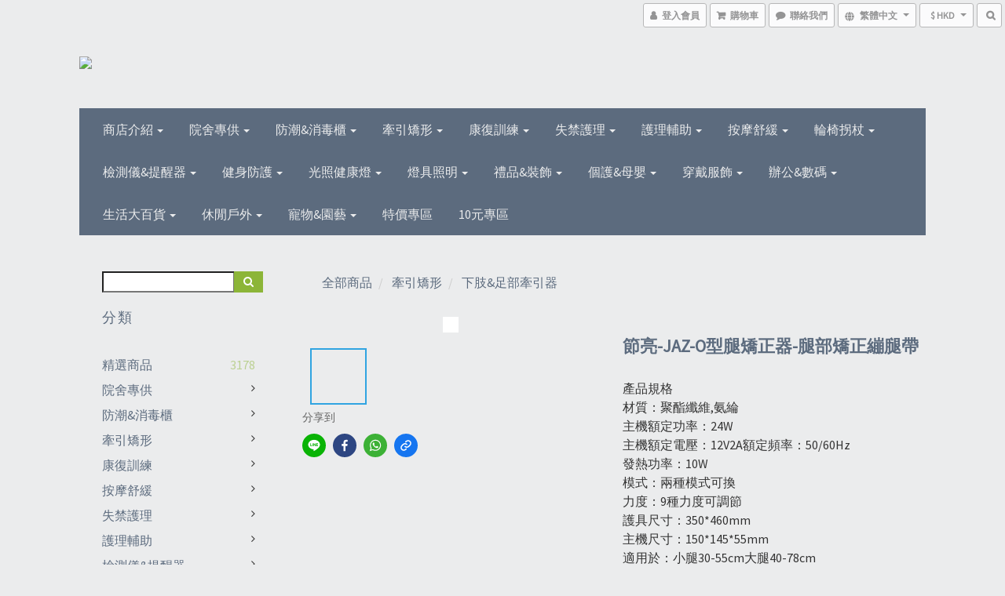

--- FILE ---
content_type: text/html; charset=utf-8
request_url: https://www.lon10.online/products/ziglite-o-leg-orthosis-leg-correction-bandage
body_size: 67782
content:
<!DOCTYPE html>
<html lang="zh-hant">
<head>

  
    <title ng-non-bindable>節亮 - O型腿矯正器-腿部矯正繃腿帶</title>

  <meta name="description" content="節亮- O型腿矯正器-腿部矯正繃腿帶1.調節魔術貼根據腿型調整大小反復粘粘不易脫落2.優良面料舒適包裹雙腿輕鬆矯腿按摩讓肌膚觸碰到不願離開3.緊密氣壓口牢固耐用密封性強設計合理4.三帶合一全面覆蓋大腿帶、膝帶、小腿帶加寬加粗不要錯位、移動、脫落，三帶合腿部接觸面積大覆蓋全面。5.鋁板支撐貼合腿部兩側內寘長鋁板條高度貼合腿部輪廓力量集中於腿部兩側6.龍骨夾板固定科學矯正不再操心兩側內寘仿腿型PVC熱塑版高度貼合腿部輪廓受力分散，矯正更科學7.遙控自動加壓舒適">

    <meta name="keywords" content="腿部矯正器、繃腿帶">



    <link rel="preload" href="https://cdn.shoplineapp.com/s/javascripts/currencies.js" as="script">

  <link rel="preload" href="https://cdn.shoplineapp.com/assets/fonts/fontawesome-webfont.woff2?v=4.7.0" as="font" type="font/woff2" crossorigin>



      <link rel="preload" as="image" href="https://shoplineimg.com/5fd5948c6c0f20002a0dd940/606181a156df24002fdbf4fc/800x.webp?source_format=jpg" media="(max-height: 950px)">

<!-- locale meta -->

<meta name="viewport" content="width=device-width, initial-scale=1.0, viewport-fit=cover">

<meta name="mobile-web-app-capable" content="yes">
<meta name="format-detection" content="telephone=no" />

<meta name="google" value="notranslate">




    <script type="application/ld+json">
    {"@context":"https://schema.org","@type":"WebSite","name":"LON10 ONLINE SHOP  集寶網店公司","url":"https://www.lon10.online"}
    </script>


  <link rel="shortcut icon" type="image/png" href="https://img.shoplineapp.com/media/image_clips/627a12ee30754e0015d379da/original.jpg?1652167406">

<!-- styles-->
<link rel="preconnect" href="https://fonts.gstatic.com">
<link href='https://fonts.googleapis.com/css?family=Open+Sans:300italic,400italic,600italic,700italic,800italic,400,300,600,700,800&display=swap' type='text/css' as="style" onload="this.rel='stylesheet'" />
<link href='https://fonts.googleapis.com/css?family=Source+Sans+Pro:200,300,400,600,700,900,200italic,300italic,400italic,600italic,700italic,900italic&display=swap' type='text/css' as="style" onload="this.rel='stylesheet'">
    <link rel="stylesheet" media="all" href="https://cdn.shoplineapp.com/assets/common-898e3d282d673c037e3500beff4d8e9de2ee50e01c27252b33520348e0b17da0.css" onload="" />

    <link rel="stylesheet" media="all" href="https://cdn.shoplineapp.com/assets/application-2cf2dbc52324adeef303693d883224cd4701b7a57a709b939703c1a9b0aa98b1.css" onload="" />

      <link rel="stylesheet" media="all" href="https://cdn.shoplineapp.com/assets/themes/freshgoods-43e243ed36509effa2041bbc7050b057f66d5cf08ea33d3026c4d5eb6a8166b5.css" onload="" />






<style>
  :root {
      --buy-now-button-color: #fb7813;

    --cookie-consent-popup-z-index: 1000;
  }
</style>


  <link rel="stylesheet" media="all" href="https://cdn.shoplineapp.com/packs/css/intl_tel_input-0d9daf73.chunk.css" />




<!-- styles-->



<!-- GLOBAL CONTENT FOR HTML HEAD START-->
<link href='https://fonts.googleapis.com/css?family=Source+Sans+Pro&display=swap' type='text/css' rel="preload" as="style" onload="this.rel='stylesheet'" />
<!-- GLOBAL CONTENT FOR HTML HEAD END -->

    <style>
    .boxify-image {
      background-size: cover;
    }
    .boxify-image .boxify-image-wrap img,
    .boxify-image.sl-media img {
      object-fit: cover;
    }
    </style>

<!--- Site Ownership Data -->
<!--- Site Ownership Data End-->

<base href="/">

  <style>
    
  </style>
  
<meta name="csrf-param" content="authenticity_token" />
<meta name="csrf-token" content="qMlGAcMbW5eu/KsJXxjF6aTdKav566p058vnGAEBOTwYioVexteCAmMhhx5O5hHEdDbc1Q/6ArbIOuj0bBXK7A==" />


<!-- Start of Criteo one tag -->
<!-- End of Criteo one tag -->

<meta name="csrf-param" content="authenticity_token" />
<meta name="csrf-token" content="vRvOtkuSFhWU7XAjnL82CcwQd+EbV/FZE8We7OOtv9INWA3pTl7PgFkwXDSNQeIkHPuCn+1GWZs8NJEAjrlMAg==" />
  

    <meta property="og:title" content="節亮 - O型腿矯正器-腿部矯正繃腿帶">

  <meta property="og:type" content="product"/>

    <meta property="og:url" content="https://www.lon10.online/products/ziglite-o-leg-orthosis-leg-correction-bandage">
    <link rel="canonical" href="https://www.lon10.online/products/ziglite-o-leg-orthosis-leg-correction-bandage">

  <meta property="og:description" content="節亮- O型腿矯正器-腿部矯正繃腿帶1.調節魔術貼根據腿型調整大小反復粘粘不易脫落2.優良面料舒適包裹雙腿輕鬆矯腿按摩讓肌膚觸碰到不願離開3.緊密氣壓口牢固耐用密封性強設計合理4.三帶合一全面覆蓋大腿帶、膝帶、小腿帶加寬加粗不要錯位、移動、脫落，三帶合腿部接觸面積大覆蓋全面。5.鋁板支撐貼合腿部兩側內寘長鋁板條高度貼合腿部輪廓力量集中於腿部兩側6.龍骨夾板固定科學矯正不再操心兩側內寘仿腿型PVC熱塑版高度貼合腿部輪廓受力分散，矯正更科學7.遙控自動加壓舒適">

    <meta property="og:image" content="https://img.shoplineapp.com/media/image_clips/606181a156df24002fdbf4fc/original.jpg?1617002913">
    <meta name="thumbnail" content="https://img.shoplineapp.com/media/image_clips/606181a156df24002fdbf4fc/original.jpg?1617002913">

    <meta property="fb:app_id" content="">



<script type="text/javascript">
  window.mainConfig = JSON.parse('{\"sessionId\":\"\",\"merchantId\":\"5fd5948c6c0f20002a0dd940\",\"appCoreHost\":\"shoplineapp.com\",\"assetHost\":\"https://cdn.shoplineapp.com/packs/\",\"apiBaseUrl\":\"http://shoplineapp.com\",\"eventTrackApi\":\"https://events.shoplytics.com/api\",\"frontCommonsApi\":\"https://front-commons.shoplineapp.com/api\",\"appendToUrl\":\"\",\"env\":\"production\",\"merchantData\":{\"_id\":\"5fd5948c6c0f20002a0dd940\",\"addon_limit_enabled\":true,\"base_country_code\":\"HK\",\"base_currency\":{\"id\":\"hkd\",\"iso_code\":\"HKD\",\"alternate_symbol\":\"HK$\",\"name\":\"Hong Kong Dollar\",\"symbol_first\":true,\"subunit_to_unit\":100},\"base_currency_code\":\"HKD\",\"beta_feature_keys\":[],\"brand_home_url\":\"https://www.lon10.online\",\"checkout_setting\":{\"enable_membership_autocheck\":true,\"enable_subscription_autocheck\":false,\"enable_sc_fast_checkout\":false,\"rounding_setting\":{\"enabled\":false,\"rounding_mode\":\"round_half_even\",\"smallest_denomination\":10},\"multi_checkout\":{\"enabled\":false}},\"current_plan_key\":\"basket\",\"current_theme_key\":\"freshgoods\",\"delivery_option_count\":4,\"enabled_stock_reminder\":false,\"handle\":\"lon10\",\"identifier\":\"\",\"instagram_access_token\":\"\",\"instagram_id\":\"\",\"invoice_activation\":\"inactive\",\"is_image_service_enabled\":true,\"mobile_logo_media_url\":\"https://img.shoplineapp.com/media/image_clips/627a12870158060012e23999/original.png?1652167303\",\"name\":\"LON10 ONLINE SHOP  集寶網店公司\",\"order_setting\":{\"invoice_activation\":\"inactive\",\"short_message_activation\":\"inactive\",\"default_out_of_stock_reminder\":false,\"auto_cancel_expired_orders\":true,\"auto_revert_credit\":true,\"enabled_order_auth_expiry\":true,\"enable_order_split_einvoice_reissue\":false,\"no_duplicate_uniform_invoice\":false,\"hourly_auto_invoice\":false,\"enabled_location_id\":true,\"enabled_sf_hidden_product_name\":false,\"customer_return_order\":{\"enabled\":false,\"available_return_days\":\"7\"},\"customer_cancel_order\":{\"enabled\":false,\"auto_revert_credit\":false},\"invoice\":{\"tax_id\":\"\"},\"facebook_messenging\":{\"status\":\"active\"},\"status_update_sms\":{\"status\":\"deactivated\"},\"private_info_handle\":{\"enabled\":false,\"custom_fields_enabled\":false}},\"payment_method_count\":11,\"product_setting\":{\"enabled_product_review\":true,\"variation_display\":\"dropdown\",\"price_range_enabled\":true},\"promotion_setting\":{\"show_coupon\":true,\"multi_order_discount_strategy\":\"order_or_tier_promotion\",\"order_gift_threshold_mode\":\"after_price_discounts\",\"order_free_shipping_threshold_mode\":\"after_all_discounts\",\"category_item_gift_threshold_mode\":\"before_discounts\",\"category_item_free_shipping_threshold_mode\":\"before_discounts\"},\"rollout_keys\":[\"2FA_google_authenticator\",\"3_layer_category\",\"3_layer_navigation\",\"3_layer_variation\",\"711_CB_13countries\",\"711_CB_pickup_TH\",\"711_c2b_report_v2\",\"711_cross_delivery\",\"MC_manual_order\",\"MO_Apply_Coupon_Code\",\"StaffCanBeDeleted_V1\",\"UTM_export\",\"UTM_register\",\"abandoned_cart_notification\",\"add_system_fontstyle\",\"add_to_cart_revamp\",\"addon_products_limit_10\",\"addon_products_limit_unlimited\",\"addon_quantity\",\"address_format_batch2\",\"address_format_jp\",\"address_format_my\",\"address_format_us\",\"address_format_vn\",\"admin_app_extension\",\"admin_custom_domain\",\"admin_image_service\",\"admin_manual_order\",\"admin_realtime\",\"admin_vietnam_dong\",\"adminapp_order_form\",\"adminapp_wa_contacts_list\",\"ads_system_new_tab\",\"adyen_my_sc\",\"affiliate_by_product\",\"affiliate_dashboard\",\"affiliate_kol_report_appstore\",\"alipay\",\"alipay_hk_sc\",\"amazon_product_review\",\"android_pos_agent_clockin_n_out\",\"android_pos_purchase_order_partial_in_storage\",\"android_pos_save_send_receipt\",\"android_pos_v2_force_upgrade_version_1-50-0_date_2025-08-30\",\"app_categories_filtering\",\"app_multiplan\",\"app_subscription_prorated_billing\",\"apply_multi_order_discount\",\"apps_store\",\"apps_store_blog\",\"apps_store_fb_comment\",\"apps_store_wishlist\",\"appstore_free_trial\",\"archive_order_data\",\"archive_order_ui\",\"assign_products_to_category\",\"auth_flow_revamp\",\"auto_credit\",\"auto_credit_notify\",\"auto_credit_percentage\",\"auto_credit_recurring\",\"auto_reply_comment\",\"auto_save_sf_plus_address\",\"auto_suspend_admin\",\"availability_buy_online_pickup_instore\",\"availability_preview_buy_online_pickup_instore\",\"basket_comparising_link_CNY\",\"basket_comparising_link_HKD\",\"basket_comparising_link_TWD\",\"basket_invoice_field\",\"basket_pricing_page_cny\",\"basket_pricing_page_hkd\",\"basket_pricing_page_myr\",\"basket_pricing_page_sgd\",\"basket_pricing_page_thb\",\"basket_pricing_page_twd\",\"basket_pricing_page_usd\",\"basket_pricing_page_vnd\",\"basket_subscription_coupon\",\"basket_subscription_email\",\"bianco_setting\",\"bidding_select_product\",\"bing_ads\",\"birthday_format_v2\",\"block_gtm_for_lighthouse\",\"blog\",\"blog_app\",\"blog_revamp_admin\",\"blog_revamp_admin_category\",\"blog_revamp_doublewrite\",\"blog_revamp_related_products\",\"blog_revamp_shop_category\",\"blog_revamp_singleread\",\"breadcrumb\",\"broadcast_advanced_filters\",\"broadcast_analytics\",\"broadcast_clone\",\"broadcast_email_html\",\"broadcast_facebook_template\",\"broadcast_line_template\",\"broadcast_unsubscribe_email\",\"bulk_action_customer\",\"bulk_action_product\",\"bulk_assign_point\",\"bulk_import_multi_lang\",\"bulk_payment_delivery_setting\",\"bulk_printing_labels_711C2C\",\"bulk_update_dynamic_fields\",\"bulk_update_job\",\"bulk_update_new_fields\",\"bulk_update_product_download_with_filter\",\"bulk_update_tag\",\"bundle_add_type\",\"bundle_group\",\"bundle_page\",\"bundle_pricing\",\"bundle_promotion_apply_enhancement\",\"bundle_stackable\",\"buy_at_amazon\",\"buy_button\",\"buy_now_button\",\"buyandget_promotion\",\"callback_service\",\"cancel_order_by_customer\",\"cancel_order_by_customer_v2\",\"cart_addon\",\"cart_addon_condition\",\"cart_addon_limit\",\"cart_use_product_service\",\"cart_uuid\",\"category_banner_multiple\",\"category_limit_unlimited\",\"category_sorting\",\"channel_amazon\",\"channel_fb\",\"channel_integration\",\"channel_line\",\"charge_shipping_fee_by_product_qty\",\"chat_widget\",\"chat_widget_livechat\",\"checkout_membercheckbox_toggle\",\"checkout_setting\",\"cn_pricing_page_2019\",\"combine_orders_app\",\"component_h1_tag\",\"connect_new_facebookpage\",\"consolidated_billing\",\"contact_us_mobile\",\"cookie_consent\",\"country_code\",\"coupon_center_back_to_cart\",\"coupon_notification\",\"coupon_v2\",\"create_staff_revamp\",\"credit_campaign\",\"credit_condition_5_tier_ec\",\"credit_point_report\",\"credit_point_triggerpoint\",\"crm_email_custom\",\"crm_notify_preview\",\"crm_sms_custom\",\"crm_sms_notify\",\"cross_shop_tracker\",\"custom_css\",\"custom_home_delivery_tw\",\"custom_notify\",\"custom_order_export\",\"customer_advanced_filter\",\"customer_coupon\",\"customer_custom_field_limit_5\",\"customer_data_secure\",\"customer_edit\",\"customer_export_v2\",\"customer_group\",\"customer_group_analysis\",\"customer_group_filter_p2\",\"customer_group_filter_p3\",\"customer_group_regenerate\",\"customer_group_sendcoupon\",\"customer_import_50000_failure_report\",\"customer_import_v2\",\"customer_import_v3\",\"customer_list\",\"customer_new_report\",\"customer_referral\",\"customer_referral_notify\",\"customer_search_match\",\"customer_tag\",\"dashboard_v2\",\"dashboard_v2_revamp\",\"date_picker_v2\",\"deep_link_support_linepay\",\"deep_link_support_payme\",\"deep_search\",\"default_theme_ultrachic\",\"delivery_time\",\"delivery_time_with_quantity\",\"design_submenu\",\"dev_center_app_store\",\"disable_footer_brand\",\"disable_old_upgrade_reminder\",\"domain_applicable\",\"doris_bien_setting\",\"dusk_setting\",\"dynamic_shipping_rate_refactor\",\"ec_order_unlimit\",\"ecpay_expirydate\",\"ecpay_payment_gateway\",\"einvoice_bulk_update\",\"einvoice_edit\",\"einvoice_newlogic\",\"email_credit_expire_notify\",\"email_custom\",\"email_member_forget_password_notify\",\"email_member_register_notify\",\"email_order_notify\",\"email_verification\",\"enable_body_script\",\"enable_calculate_api_promotion_apply\",\"enable_calculate_api_promotion_filter\",\"enable_cart_api\",\"enable_cart_service\",\"enable_corejs_splitting\",\"enable_lazysizes_image_tag\",\"enable_new_css_bundle\",\"enable_order_status_callback_revamp_for_promotion\",\"enable_order_status_callback_revamp_for_storefront\",\"enable_promotion_usage_record\",\"enable_shopjs_splitting\",\"enhanced_catalog_feed\",\"exclude_product\",\"exclude_product_v2\",\"execute_shipment_permission\",\"export_inventory_report_v2\",\"express_cart\",\"express_checkout_pages\",\"facebook_ads\",\"facebook_dia\",\"facebook_line_promotion_notify\",\"facebook_login\",\"facebook_messenger_subscription\",\"facebook_notify\",\"facebook_pixel_manager\",\"fb_comment_app\",\"fb_entrance_optimization\",\"fb_feed_unlimit\",\"fb_group\",\"fb_multi_category_feed\",\"fb_pixel_matching\",\"fb_pixel_v2\",\"fb_post_management\",\"fb_product_set\",\"fb_ssapi\",\"fb_sub_button\",\"fbe_oe\",\"fbe_shop\",\"fbe_v2\",\"fbe_v2_edit\",\"fbig_shop_disabled\",\"feature_alttag_phase1\",\"feature_alttag_phase2\",\"flash_price_campaign\",\"fm_order_receipt\",\"fmt_c2c_newlabel\",\"fmt_revision\",\"footer_builder\",\"footer_builder_new\",\"form_builder\",\"form_builder_access\",\"form_builder_user_management\",\"form_builder_v2_elements\",\"form_builder_v2_receiver\",\"form_builder_v2_report\",\"fps_rolling_key\",\"freeshipping_promotion_condition\",\"get_coupon\",\"get_promotions_by_cart\",\"gift_promotion_condition\",\"gift_shipping_promotion_discount_condition\",\"gifts_limit_10\",\"gifts_limit_unlimited\",\"gmv_revamp\",\"godaddy\",\"google_ads_api\",\"google_ads_manager\",\"google_analytics_4\",\"google_analytics_manager\",\"google_content_api\",\"google_dynamic_remarketing_tag\",\"google_enhanced_conversions\",\"google_preorder_feed\",\"google_product_category_3rdlayer\",\"google_recaptcha\",\"google_remarketing_manager\",\"google_signup_login\",\"google_tag_manager\",\"gp_tw_sc\",\"group_url_bind_post_live\",\"h2_tag_phase1\",\"hct_logistics_bills_report\",\"hidden_product\",\"hidden_product_p2\",\"hide_credit_point_record_balance\",\"hk_pricing_page_2019\",\"hkd_pricing_page_disabled_2020\",\"ig_browser_notify\",\"ig_live\",\"ig_login_entrance\",\"ig_new_api\",\"image_gallery\",\"image_gallery_p2\",\"image_host_by_region\",\"image_limit_100000\",\"image_limit_30000\",\"image_widget_mobile\",\"increase_variation_limit\",\"instagram_create_post\",\"instagram_post_sales\",\"instant_order_form\",\"integrated_label_711\",\"integrated_sfexpress\",\"integration_one\",\"inventory_change_reason\",\"inventory_search_v2\",\"job_api_products_export\",\"job_api_user_export\",\"job_product_import\",\"jquery_v3\",\"kingsman_v2_setting\",\"layout_engine_service_kingsman_blogs\",\"layout_engine_service_kingsman_member_center\",\"layout_engine_service_kingsman_pdp\",\"layout_engine_service_kingsman_plp\",\"layout_engine_service_kingsman_promotions\",\"line_ads_tag\",\"line_broadcast\",\"line_login\",\"line_login_mobile\",\"line_shopping_new_fields\",\"live_after_keyword\",\"live_announce_bids\",\"live_announce_buyer\",\"live_bidding\",\"live_bulk_checkoutlink\",\"live_bulk_edit\",\"live_checkout_notification\",\"live_checkout_notification_all\",\"live_checkout_notification_message\",\"live_comment_discount\",\"live_comment_robot\",\"live_create_product_v2\",\"live_crosspost\",\"live_dashboard_product\",\"live_event_discount\",\"live_exclusive_price\",\"live_fb_group\",\"live_fhd_video\",\"live_general_settings\",\"live_group_event\",\"live_host_panel\",\"live_ig_messenger_broadcast\",\"live_ig_product_recommend\",\"live_im_switch\",\"live_keyword_switch\",\"live_line_broadcast\",\"live_line_multidisplay\",\"live_luckydraw_enhancement\",\"live_messenger_broadcast\",\"live_order_block\",\"live_print_advanced\",\"live_product_recommend\",\"live_shopline_keyword\",\"live_stream_settings\",\"locale_revamp\",\"logistic_bill_v2_711_b2c\",\"logistic_bill_v2_711_c2c\",\"logo_favicon\",\"luckydraw_products\",\"luckydraw_qualification\",\"manual_activation\",\"manual_order\",\"manual_order_7-11\",\"manual_order_ec_to_sc\",\"manually_bind_post\",\"marketing_affiliate\",\"marketing_affiliate_p2\",\"mc-history-instant\",\"mc_711crossborder\",\"mc_ad_tag\",\"mc_assign_message\",\"mc_auto_bind_member\",\"mc_autoreply_question\",\"mc_broadcast\",\"mc_bulk_read\",\"mc_chatbot_template\",\"mc_delete_message\",\"mc_edit_cart\",\"mc_history_instant\",\"mc_history_post\",\"mc_im\",\"mc_inbox_autoreply\",\"mc_instant_notifications\",\"mc_invoicetitle_optional\",\"mc_keyword_autotagging\",\"mc_line_broadcast\",\"mc_line_cart\",\"mc_logistics_hct\",\"mc_logistics_tcat\",\"mc_manage_blacklist\",\"mc_mark_todo\",\"mc_new_menu\",\"mc_phone_tag\",\"mc_reminder_unpaid\",\"mc_reply_pic\",\"mc_setting_message\",\"mc_setting_orderform\",\"mc_shop_message_refactor\",\"mc_sort_waitingtime\",\"mc_sort_waitingtime_new\",\"mc_tw_invoice\",\"media_gcp_upload\",\"member_center_profile_revamp\",\"member_import_notify\",\"member_info_reward\",\"member_info_reward_subscription\",\"member_password_setup_notify\",\"member_points\",\"member_points_notify\",\"membership_tier_double_write\",\"memebr_center_point_credit_revamp\",\"menu_limit_100\",\"menu_limit_unlimited\",\"merchant_bills_slp\",\"message_center_v3\",\"message_revamp\",\"mo_remove_discount\",\"mobile_and_email_signup\",\"mobile_signup_p2\",\"modularize_address_format\",\"molpay_credit_card\",\"multi_lang\",\"multicurrency\",\"my_pricing_page_2019\",\"myapp_reauth_alert\",\"myr_pricing_page_disabled_2020\",\"new_app_subscription\",\"new_layout_for_mobile_and_pc\",\"new_onboarding_flow\",\"new_return_management\",\"new_settings_apply_all_promotion\",\"new_signup_flow\",\"new_sinopac_3d\",\"notification_custom_sending_time\",\"npb_theme_philia\",\"npb_widget_font_size_color\",\"ob_revamp\",\"ob_sgstripe\",\"ob_twecpay\",\"oceanpay\",\"old_fbe_removal\",\"onboarding_basketplan\",\"onboarding_handle\",\"one_new_filter\",\"one_page_store\",\"one_page_store_1000\",\"one_page_store_checkout\",\"one_page_store_clone\",\"one_page_store_product_set\",\"oneship_installable\",\"online_credit_redemption_toggle\",\"online_store_design\",\"online_store_design_setup_guide_basketplan\",\"order_add_to_cart\",\"order_archive_calculation_revamp_crm_amount\",\"order_archive_calculation_revamp_crm_member\",\"order_archive_product_testing\",\"order_archive_testing\",\"order_archive_testing_crm\",\"order_archive_testing_order_details\",\"order_archive_testing_return_order\",\"order_confirmation_slip_upload\",\"order_custom_field_limit_5\",\"order_custom_notify\",\"order_decoupling_product_revamp\",\"order_discount_stackable\",\"order_export_366day\",\"order_export_v2\",\"order_filter_shipped_date\",\"order_message_broadcast\",\"order_new_source\",\"order_promotion_split\",\"order_search_custom_field\",\"order_search_sku\",\"order_select_across_pages\",\"order_sms_notify\",\"order_split\",\"order_status_non_automation\",\"order_status_tag_color\",\"order_tag\",\"orderemail_new_logic\",\"other_custom_notify\",\"out_of_stock_order\",\"page_builder_revamp\",\"page_builder_revamp_theme_setting\",\"page_builder_section_cache_enabled\",\"page_builder_widget_accordion\",\"page_builder_widget_blog\",\"page_builder_widget_category\",\"page_builder_widget_collage\",\"page_builder_widget_countdown\",\"page_builder_widget_custom_liquid\",\"page_builder_widget_instagram\",\"page_builder_widget_product_text\",\"page_builder_widget_subscription\",\"page_builder_widget_video\",\"page_limit_unlimited\",\"page_view_cache\",\"pakpobox\",\"partial_free_shipping\",\"payme\",\"payment_condition\",\"payment_fee_config\",\"payment_image\",\"payment_octopus\",\"payment_slip_notify\",\"paypal_upgrade\",\"pdp_image_lightbox\",\"pdp_image_lightbox_icon\",\"pending_subscription\",\"philia_setting\",\"pickup_remember_store\",\"plp_label_wording\",\"plp_product_seourl\",\"plp_variation_selector\",\"point_campaign\",\"point_redeem_to_cash\",\"pos_only_product_settings\",\"pos_retail_store_price\",\"pos_setup_guide_basketplan\",\"post_cancel_connect\",\"post_commerce_stack_comment\",\"post_fanpage_luckydraw\",\"post_fb_group\",\"post_general_setting\",\"post_lock_pd\",\"post_sales_dashboard\",\"postsale_auto_reply\",\"postsale_create_post\",\"postsale_ig_auto_reply\",\"postsales_connect_multiple_posts\",\"preset_publish\",\"product_available_time\",\"product_cost_permission\",\"product_feed_info\",\"product_feed_manager_availability\",\"product_feed_revamp\",\"product_index_v2\",\"product_info\",\"product_limit_1000\",\"product_limit_unlimited\",\"product_log_v2\",\"product_page_limit_10\",\"product_quantity_update\",\"product_recommendation_abtesting\",\"product_revamp_doublewrite\",\"product_revamp_singleread\",\"product_review_import\",\"product_review_import_installable\",\"product_review_plp\",\"product_review_reward\",\"product_search\",\"product_set_revamp\",\"product_set_v2_enhancement\",\"product_summary\",\"promotion_blacklist\",\"promotion_filter_by_date\",\"promotion_first_purchase\",\"promotion_first_purchase_channel\",\"promotion_hour\",\"promotion_limit_100\",\"promotion_limit_unlimited\",\"promotion_minitem\",\"promotion_page\",\"promotion_page_reminder\",\"promotion_page_seo_button\",\"promotion_record_archive_test\",\"promotion_reminder\",\"purchase_limit_campaign\",\"quick_answer\",\"recaptcha_reset_pw\",\"redirect_301_settings\",\"rejected_bill_reminder\",\"remove_fblike_sc\",\"repay_cookie\",\"replace_janus_interface\",\"replace_lms_old_oa_interface\",\"reports\",\"revert_credit\",\"revert_credit_p2\",\"revert_credit_status\",\"sales_dashboard\",\"sangria_setting\",\"sc_advanced_keyword\",\"sc_alipay_standard\",\"sc_atm\",\"sc_auto_bind_member\",\"sc_autodetect_address\",\"sc_autodetect_paymentslip\",\"sc_autoreply_icebreaker\",\"sc_clearcart\",\"sc_clearcart_all\",\"sc_comment_label\",\"sc_comment_list\",\"sc_conversations_statistics_sunset\",\"sc_download_adminapp\",\"sc_group_pm_commentid\",\"sc_group_webhook\",\"sc_intercom\",\"sc_list_search\",\"sc_mo_711emap\",\"sc_outstock_msg\",\"sc_overall_statistics_api_v3\",\"sc_pickup\",\"sc_product_set\",\"sc_product_variation\",\"sc_slp_subscription_promotion\",\"sc_standard\",\"sc_store_pickup\",\"sc_wa_message_report\",\"scheduled_home_page\",\"search_function_image_gallery\",\"security_center\",\"select_all_customer\",\"select_all_inventory\",\"send_coupon_notification\",\"session_expiration_period\",\"setup_guide_basketplan\",\"sfexpress_centre\",\"sfexpress_eflocker\",\"sfexpress_service\",\"sfexpress_store\",\"sg_onboarding_currency\",\"share_cart_link\",\"shop_builder_plp\",\"shop_category_filter\",\"shop_category_filter_bulk_action\",\"shop_product_search_rate_limit\",\"shop_related_recaptcha\",\"shop_template_advanced_setting\",\"shopline_captcha\",\"shopline_email_captcha\",\"shopline_product_reviews\",\"shoplytics_api_ordersales_v4\",\"shoplytics_api_psa_wide_table\",\"shoplytics_benchmark\",\"shoplytics_broadcast_api_v3\",\"shoplytics_channel_store_permission\",\"shoplytics_credit_analysis\",\"shoplytics_customer_refactor_api_v3\",\"shoplytics_date_picker_v2\",\"shoplytics_event_realtime_refactor_api_v3\",\"shoplytics_events_api_v3\",\"shoplytics_export_flex\",\"shoplytics_homepage_v2\",\"shoplytics_invoices_api_v3\",\"shoplytics_lite\",\"shoplytics_membership_tier_growth\",\"shoplytics_orders_api_v3\",\"shoplytics_ordersales_v3\",\"shoplytics_payments_api_v3\",\"shoplytics_pro\",\"shoplytics_product_revamp_api_v3\",\"shoplytics_promotions_api_v3\",\"shoplytics_psa_multi_stores_export\",\"shoplytics_psa_sub_categories\",\"shoplytics_rfim_enhancement_v3\",\"shoplytics_session_metrics\",\"shoplytics_staff_api_v3\",\"shoplytics_to_hd\",\"shopping_session_enabled\",\"signin_register_revamp\",\"skya_setting\",\"sl_logistics_bulk_action\",\"sl_logistics_fmt_freeze\",\"sl_logistics_modularize\",\"sl_payment_alipay\",\"sl_payment_cc\",\"sl_payment_standard_v2\",\"sl_payment_type_check\",\"sl_payments_apple_pay\",\"sl_payments_cc_promo\",\"sl_payments_my_cc\",\"sl_payments_my_fpx\",\"sl_payments_sg_cc\",\"sl_pos_admin_cancel_order\",\"sl_pos_admin_delete_order\",\"sl_pos_admin_inventory_transfer\",\"sl_pos_admin_order_archive_testing\",\"sl_pos_admin_purchase_order\",\"sl_pos_admin_register_shift\",\"sl_pos_admin_staff\",\"sl_pos_agent_by_channel\",\"sl_pos_agent_clockin_n_out\",\"sl_pos_agent_performance\",\"sl_pos_android_A4_printer\",\"sl_pos_android_check_cart_items_with_local_db\",\"sl_pos_android_order_reduction\",\"sl_pos_android_receipt_enhancement\",\"sl_pos_app_order_archive_testing\",\"sl_pos_app_transaction_filter_enhance\",\"sl_pos_apps_store\",\"sl_pos_bugfender_log_reduction\",\"sl_pos_bulk_import_update_enhancement\",\"sl_pos_check_duplicate_create_order\",\"sl_pos_claim_coupon\",\"sl_pos_convert_order_to_cart_by_snapshot\",\"sl_pos_customerID_duplicate_check\",\"sl_pos_customer_info_enhancement\",\"sl_pos_customized_price\",\"sl_pos_disable_touchid_unlock\",\"sl_pos_discount\",\"sl_pos_einvoice_refactor\",\"sl_pos_feature_permission\",\"sl_pos_force_upgrade_1-109-0\",\"sl_pos_force_upgrade_1-110-1\",\"sl_pos_free_gifts_promotion\",\"sl_pos_from_Swift_to_OC\",\"sl_pos_iOS_A4_printer\",\"sl_pos_iOS_app_transaction_filter_enhance\",\"sl_pos_iOS_cashier_revamp_cart\",\"sl_pos_iOS_cashier_revamp_product_list\",\"sl_pos_iPadOS_version_upgrade_remind_16_0_0\",\"sl_pos_initiate_couchbase\",\"sl_pos_inventory_count\",\"sl_pos_inventory_count_difference_reason\",\"sl_pos_inventory_count_for_selected_products\",\"sl_pos_inventory_feature_module\",\"sl_pos_inventory_transfer_app_can_create_note_date\",\"sl_pos_inventory_transfer_insert_enhancement\",\"sl_pos_inventory_transfer_request\",\"sl_pos_invoice_product_name_filter\",\"sl_pos_invoice_swiftUI_revamp\",\"sl_pos_invoice_toast_show\",\"sl_pos_ios_receipt_info_enhancement\",\"sl_pos_ios_small_label_enhancement\",\"sl_pos_ios_version_upgrade_remind\",\"sl_pos_itc\",\"sl_pos_logo_terms_and_condition\",\"sl_pos_new_report_customer_analysis\",\"sl_pos_new_report_daily_payment_methods\",\"sl_pos_new_report_overview\",\"sl_pos_new_report_product_preorder\",\"sl_pos_new_report_transaction_detail\",\"sl_pos_no_minimum_age\",\"sl_pos_order_refactor_admin\",\"sl_pos_order_upload_using_pos_service\",\"sl_pos_partial_return\",\"sl_pos_password_setting_refactor\",\"sl_pos_payment\",\"sl_pos_payment_method_picture\",\"sl_pos_payment_method_prioritized_and_hidden\",\"sl_pos_payoff_preorder\",\"sl_pos_product_add_to_cart_refactor\",\"sl_pos_product_variation_ui\",\"sl_pos_promotion\",\"sl_pos_purchase_order_onlinestore\",\"sl_pos_purchase_order_partial_in_storage\",\"sl_pos_receipt_information\",\"sl_pos_receipt_preorder_return_enhancement\",\"sl_pos_receipt_swiftUI_revamp\",\"sl_pos_register_shift\",\"sl_pos_report_shoplytics_psi\",\"sl_pos_revert_credit\",\"sl_pos_save_send_receipt\",\"sl_pos_show_coupon\",\"sl_pos_stock_refactor\",\"sl_pos_supplier_refactor\",\"sl_pos_toast_revamp\",\"sl_pos_transaction_conflict\",\"sl_pos_transaction_view_admin\",\"sl_pos_transfer_onlinestore\",\"sl_pos_user_permission\",\"sl_pos_variation_setting_refactor\",\"sl_purchase_order_search_create_enhancement\",\"slp_bank_promotion\",\"slp_product_subscription\",\"slp_remember_credit_card\",\"slp_swap\",\"smart_omo_appstore\",\"smart_product_recommendation\",\"smart_product_recommendation_regular\",\"smart_recommended_related_products\",\"sms_custom\",\"sms_with_shop_name\",\"social_channel_revamp\",\"social_channel_user\",\"social_name_in_order\",\"split_order_applied_creditpoint\",\"sso_lang_th\",\"sso_lang_vi\",\"staff_elasticsearch\",\"staff_limit_5\",\"staff_service_migration\",\"static_resource_host_by_region\",\"stop_slp_approvedemail\",\"store_pick_up\",\"storefront_app_extension\",\"storefront_return\",\"stripe_3d_secure\",\"stripe_3ds_cny\",\"stripe_3ds_hkd\",\"stripe_3ds_myr\",\"stripe_3ds_sgd\",\"stripe_3ds_thb\",\"stripe_3ds_usd\",\"stripe_3ds_vnd\",\"stripe_google_pay\",\"stripe_payment_intents\",\"stripe_radar\",\"stripe_subscription_my_account\",\"structured_data\",\"sub_sgstripe\",\"subscription_config_edit\",\"subscription_config_edit_delivery_payment\",\"subscription_currency\",\"tappay_3D_secure\",\"tappay_sdk_v2_3_2\",\"tappay_sdk_v3\",\"tax_inclusive_setting\",\"taxes_settings\",\"tcat_711pickup_sl_logisitics\",\"tcat_logistics_bills_report\",\"tcat_newlabel\",\"th_pricing_page_2020\",\"thb_pricing_page_disabled_2020\",\"theme_bianco\",\"theme_doris_bien\",\"theme_kingsman_v2\",\"theme_level_3\",\"theme_sangria\",\"theme_ultrachic\",\"tnc-checkbox\",\"toggle_mobile_category\",\"tw_app_shopback_cashback\",\"tw_fm_sms\",\"tw_pricing_page_2019\",\"tw_stripe_subscription\",\"twd_pricing_page_disabled_2020\",\"uc_integration\",\"uc_v2_endpoints\",\"ultra_setting\",\"unified_admin\",\"use_ngram_for_order_search\",\"user_center_social_channel\",\"user_credits\",\"variant_image_selector\",\"variant_saleprice_cost_weight\",\"variation_label_swatches\",\"varm_setting\",\"vn_pricing_page_2020\",\"vnd_pricing_page_disabled_2020\",\"whatsapp_extension\",\"whatsapp_order_form\",\"whatsapp_orderstatus_toggle\",\"yahoo_dot\",\"youtube_live_shopping\",\"zotabox_installable\"],\"shop_default_home_url\":\"https://lon10.shoplineapp.com\",\"shop_status\":\"open\",\"show_sold_out\":false,\"sl_payment_merchant_id\":\"2215786714755115008\",\"supported_languages\":[\"en\",\"zh-hant\"],\"tags\":[\"retail\"],\"time_zone\":\"Asia/Hong_Kong\",\"updated_at\":\"2026-02-02T08:22:07.498Z\",\"user_setting\":{\"_id\":\"5fd5948cf4d237003582221e\",\"created_at\":\"2020-12-13T04:11:56.700Z\",\"data\":{\"general_fields\":[{\"type\":\"gender\",\"options\":{\"order\":{\"include\":\"false\",\"required\":\"false\"},\"signup\":{\"include\":\"true\",\"required\":\"false\"},\"profile\":{\"include\":\"true\",\"required\":\"false\"}}},{\"type\":\"birthday\",\"options\":{\"order\":{\"include\":\"false\",\"required\":\"false\"},\"signup\":{\"include\":\"true\",\"required\":\"false\"},\"profile\":{\"include\":\"true\",\"required\":\"false\"}}}],\"minimum_age_limit\":\"13\",\"facebook_login\":{\"status\":\"inactive\",\"app_id\":\"\"},\"enable_facebook_comment\":\"\",\"facebook_comment\":\"\",\"line_login\":\"\",\"recaptcha_signup\":{\"status\":\"false\",\"site_key\":\"\"},\"email_verification\":{\"status\":\"true\"},\"login_with_verification\":{\"status\":\"false\"},\"upgrade_reminder\":\"\",\"enable_member_point\":false,\"enable_user_credit\":true,\"user_credit_expired\":{\"sms\":{\"status\":\"inactive\"},\"email\":{\"status\":\"active\"}},\"signup_method\":\"email_and_mobile\",\"sms_verification\":{\"status\":\"true\",\"supported_countries\":[\"*\"]},\"member_info_reward\":{\"enabled\":false,\"coupons\":{\"enabled\":false}},\"send_birthday_credit_period\":\"daily\"},\"item_type\":\"\",\"key\":\"users\",\"name\":null,\"owner_id\":\"5fd5948c6c0f20002a0dd940\",\"owner_type\":\"Merchant\",\"publish_status\":\"published\",\"status\":\"active\",\"updated_at\":\"2023-10-30T06:59:11.935Z\",\"value\":null}},\"localeData\":{\"loadedLanguage\":{\"name\":\"繁體中文\",\"code\":\"zh-hant\"},\"supportedLocales\":[{\"name\":\"English\",\"code\":\"en\"},{\"name\":\"繁體中文\",\"code\":\"zh-hant\"}]},\"currentUser\":null,\"themeSettings\":{\"mobile_categories_removed\":true,\"categories_collapsed\":true,\"mobile_categories_collapsed\":true,\"image_fill\":true,\"hide_language_selector\":false,\"is_multicurrency_enabled\":true,\"show_promotions_on_product\":false,\"enabled_quick_cart\":true,\"buy_now_background\":\"fb7813\",\"buy_now_button\":{\"enabled\":true,\"color\":\"fb7813\"},\"opens_in_new_tab\":true,\"category_page\":\"48\",\"plp_wishlist\":false,\"variation_image_selector_enabled\":true,\"variation_image_selector_variation\":1,\"plp_variation_selector\":{\"enabled\":true,\"show_variation\":1},\"goto_top\":true,\"enabled_sort_by_sold\":true},\"isMultiCurrencyEnabled\":true,\"features\":{\"plans\":{\"free\":{\"member_price\":false,\"cart_addon\":false,\"google_analytics_ecommerce\":false,\"membership\":false,\"shopline_logo\":true,\"user_credit\":{\"manaul\":false,\"auto\":false},\"variant_image_selector\":false},\"standard\":{\"member_price\":false,\"cart_addon\":false,\"google_analytics_ecommerce\":false,\"membership\":false,\"shopline_logo\":true,\"user_credit\":{\"manaul\":false,\"auto\":false},\"variant_image_selector\":false},\"starter\":{\"member_price\":false,\"cart_addon\":false,\"google_analytics_ecommerce\":false,\"membership\":false,\"shopline_logo\":true,\"user_credit\":{\"manaul\":false,\"auto\":false},\"variant_image_selector\":false},\"pro\":{\"member_price\":false,\"cart_addon\":false,\"google_analytics_ecommerce\":false,\"membership\":false,\"shopline_logo\":false,\"user_credit\":{\"manaul\":false,\"auto\":false},\"variant_image_selector\":false},\"business\":{\"member_price\":false,\"cart_addon\":false,\"google_analytics_ecommerce\":true,\"membership\":true,\"shopline_logo\":false,\"user_credit\":{\"manaul\":false,\"auto\":false},\"facebook_comments_plugin\":true,\"variant_image_selector\":false},\"basic\":{\"member_price\":false,\"cart_addon\":false,\"google_analytics_ecommerce\":false,\"membership\":false,\"shopline_logo\":false,\"user_credit\":{\"manaul\":false,\"auto\":false},\"variant_image_selector\":false},\"basic2018\":{\"member_price\":false,\"cart_addon\":false,\"google_analytics_ecommerce\":false,\"membership\":false,\"shopline_logo\":true,\"user_credit\":{\"manaul\":false,\"auto\":false},\"variant_image_selector\":false},\"sc\":{\"member_price\":false,\"cart_addon\":false,\"google_analytics_ecommerce\":true,\"membership\":false,\"shopline_logo\":true,\"user_credit\":{\"manaul\":false,\"auto\":false},\"facebook_comments_plugin\":true,\"facebook_chat_plugin\":true,\"variant_image_selector\":false},\"advanced\":{\"member_price\":false,\"cart_addon\":false,\"google_analytics_ecommerce\":true,\"membership\":false,\"shopline_logo\":false,\"user_credit\":{\"manaul\":false,\"auto\":false},\"facebook_comments_plugin\":true,\"facebook_chat_plugin\":true,\"variant_image_selector\":false},\"premium\":{\"member_price\":true,\"cart_addon\":true,\"google_analytics_ecommerce\":true,\"membership\":true,\"shopline_logo\":false,\"user_credit\":{\"manaul\":true,\"auto\":true},\"google_dynamic_remarketing\":true,\"facebook_comments_plugin\":true,\"facebook_chat_plugin\":true,\"wish_list\":true,\"facebook_messenger_subscription\":true,\"product_feed\":true,\"express_checkout\":true,\"variant_image_selector\":true},\"enterprise\":{\"member_price\":true,\"cart_addon\":true,\"google_analytics_ecommerce\":true,\"membership\":true,\"shopline_logo\":false,\"user_credit\":{\"manaul\":true,\"auto\":true},\"google_dynamic_remarketing\":true,\"facebook_comments_plugin\":true,\"facebook_chat_plugin\":true,\"wish_list\":true,\"facebook_messenger_subscription\":true,\"product_feed\":true,\"express_checkout\":true,\"variant_image_selector\":true},\"crossborder\":{\"member_price\":true,\"cart_addon\":true,\"google_analytics_ecommerce\":true,\"membership\":true,\"shopline_logo\":false,\"user_credit\":{\"manaul\":true,\"auto\":true},\"google_dynamic_remarketing\":true,\"facebook_comments_plugin\":true,\"facebook_chat_plugin\":true,\"wish_list\":true,\"facebook_messenger_subscription\":true,\"product_feed\":true,\"express_checkout\":true,\"variant_image_selector\":true},\"o2o\":{\"member_price\":true,\"cart_addon\":true,\"google_analytics_ecommerce\":true,\"membership\":true,\"shopline_logo\":false,\"user_credit\":{\"manaul\":true,\"auto\":true},\"google_dynamic_remarketing\":true,\"facebook_comments_plugin\":true,\"facebook_chat_plugin\":true,\"wish_list\":true,\"facebook_messenger_subscription\":true,\"product_feed\":true,\"express_checkout\":true,\"subscription_product\":true,\"variant_image_selector\":true}}},\"requestCountry\":\"US\",\"trackerEventData\":{\"Product ID\":\"606182a0172bbf003861295c\"},\"isRecaptchaEnabled\":false,\"isRecaptchaEnterprise\":true,\"recaptchaEnterpriseSiteKey\":\"6LeMcv0hAAAAADjAJkgZLpvEiuc6migO0KyLEadr\",\"recaptchaEnterpriseCheckboxSiteKey\":\"6LfQVEEoAAAAAAzllcvUxDYhfywH7-aY52nsJ2cK\",\"recaptchaSiteKey\":\"6LeMcv0hAAAAADjAJkgZLpvEiuc6migO0KyLEadr\",\"currencyData\":{\"supportedCurrencies\":[{\"name\":\"$ HKD\",\"symbol\":\"$\",\"iso_code\":\"hkd\"},{\"name\":\"P MOP\",\"symbol\":\"P\",\"iso_code\":\"mop\"},{\"name\":\"¥ CNY\",\"symbol\":\"¥\",\"iso_code\":\"cny\"},{\"name\":\"$ TWD\",\"symbol\":\"$\",\"iso_code\":\"twd\"},{\"name\":\"$ USD\",\"symbol\":\"$\",\"iso_code\":\"usd\"},{\"name\":\"$ SGD\",\"symbol\":\"$\",\"iso_code\":\"sgd\"},{\"name\":\"€ EUR\",\"symbol\":\"€\",\"iso_code\":\"eur\"},{\"name\":\"$ AUD\",\"symbol\":\"$\",\"iso_code\":\"aud\"},{\"name\":\"£ GBP\",\"symbol\":\"£\",\"iso_code\":\"gbp\"},{\"name\":\"₱ PHP\",\"symbol\":\"₱\",\"iso_code\":\"php\"},{\"name\":\"RM MYR\",\"symbol\":\"RM\",\"iso_code\":\"myr\"},{\"name\":\"฿ THB\",\"symbol\":\"฿\",\"iso_code\":\"thb\"},{\"name\":\"د.إ AED\",\"symbol\":\"د.إ\",\"iso_code\":\"aed\"},{\"name\":\"¥ JPY\",\"symbol\":\"¥\",\"iso_code\":\"jpy\"},{\"name\":\"$ BND\",\"symbol\":\"$\",\"iso_code\":\"bnd\"},{\"name\":\"₩ KRW\",\"symbol\":\"₩\",\"iso_code\":\"krw\"},{\"name\":\"Rp IDR\",\"symbol\":\"Rp\",\"iso_code\":\"idr\"},{\"name\":\"₫ VND\",\"symbol\":\"₫\",\"iso_code\":\"vnd\"},{\"name\":\"$ CAD\",\"symbol\":\"$\",\"iso_code\":\"cad\"}],\"requestCountryCurrencyCode\":\"HKD\"},\"previousUrl\":\"\",\"checkoutLandingPath\":\"/cart\",\"webpSupported\":true,\"pageType\":\"products-show\",\"paypalCnClientId\":\"AYVtr8kMzEyRCw725vQM_-hheFyo1FuWeaup4KPSvU1gg44L-NG5e2PNcwGnMo2MLCzGRg4eVHJhuqBP\",\"efoxPayVersion\":\"1.0.60\",\"universalPaymentSDKUrl\":\"https://cdn.myshopline.com\",\"shoplinePaymentCashierSDKUrl\":\"https://cdn.myshopline.com/pay/paymentElement/1.7.1/index.js\",\"shoplinePaymentV2Env\":\"prod\",\"shoplinePaymentGatewayEnv\":\"prod\",\"currentPath\":\"/products/ziglite-o-leg-orthosis-leg-correction-bandage\",\"isExceedCartLimitation\":null,\"familyMartEnv\":\"prod\",\"familyMartConfig\":{\"cvsname\":\"familymart.shoplineapp.com\"},\"familyMartFrozenConfig\":{\"cvsname\":\"familymartfreeze.shoplineapp.com\",\"cvslink\":\"https://familymartfreeze.shoplineapp.com/familymart_freeze_callback\",\"emap\":\"https://ecmfme.map.com.tw/ReceiveOrderInfo.aspx\"},\"pageIdentifier\":\"product_detail\",\"staticResourceHost\":\"https://static.shoplineapp.com/\",\"facebookAppId\":\"467428936681900\",\"facebookSdkVersion\":\"v2.7\",\"criteoAccountId\":null,\"criteoEmail\":null,\"shoplineCaptchaEnv\":\"prod\",\"shoplineCaptchaPublicKey\":\"MIGfMA0GCSqGSIb3DQEBAQUAA4GNADCBiQKBgQCUXpOVJR72RcVR8To9lTILfKJnfTp+f69D2azJDN5U9FqcZhdYfrBegVRKxuhkwdn1uu6Er9PWV4Tp8tRuHYnlU+U72NRpb0S3fmToXL3KMKw/4qu2B3EWtxeh/6GPh3leTvMteZpGRntMVmJCJdS8PY1CG0w6QzZZ5raGKXQc2QIDAQAB\",\"defaultBlockedSmsCountries\":\"PS,MG,KE,AO,KG,UG,AZ,ZW,TJ,NG,GT,DZ,BD,BY,AF,LK,MA,EH,MM,EG,LV,OM,LT,UA,RU,KZ,KH,LY,ML,MW,IR,EE\"}');
</script>

  <script
    src="https://browser.sentry-cdn.com/6.8.0/bundle.tracing.min.js"
    integrity="sha384-PEpz3oi70IBfja8491RPjqj38s8lBU9qHRh+tBurFb6XNetbdvlRXlshYnKzMB0U"
    crossorigin="anonymous"
    defer
  ></script>
  <script
    src="https://browser.sentry-cdn.com/6.8.0/captureconsole.min.js"
    integrity="sha384-FJ5n80A08NroQF9DJzikUUhiCaQT2rTIYeJyHytczDDbIiejfcCzBR5lQK4AnmVt"
    crossorigin="anonymous"
    defer
  ></script>

<script>
  function sriOnError (event) {
    if (window.Sentry) window.Sentry.captureException(event);

    var script = document.createElement('script');
    var srcDomain = new URL(this.src).origin;
    script.src = this.src.replace(srcDomain, '');
    if (this.defer) script.setAttribute("defer", "defer");
    document.getElementsByTagName('head')[0].insertBefore(script, null);
  }
</script>

<script>window.lazySizesConfig={},Object.assign(window.lazySizesConfig,{lazyClass:"sl-lazy",loadingClass:"sl-lazyloading",loadedClass:"sl-lazyloaded",preloadClass:"sl-lazypreload",errorClass:"sl-lazyerror",iframeLoadMode:"1",loadHidden:!1});</script>
<script>!function(e,t){var a=t(e,e.document,Date);e.lazySizes=a,"object"==typeof module&&module.exports&&(module.exports=a)}("undefined"!=typeof window?window:{},function(e,t,a){"use strict";var n,i;if(function(){var t,a={lazyClass:"lazyload",loadedClass:"lazyloaded",loadingClass:"lazyloading",preloadClass:"lazypreload",errorClass:"lazyerror",autosizesClass:"lazyautosizes",fastLoadedClass:"ls-is-cached",iframeLoadMode:0,srcAttr:"data-src",srcsetAttr:"data-srcset",sizesAttr:"data-sizes",minSize:40,customMedia:{},init:!0,expFactor:1.5,hFac:.8,loadMode:2,loadHidden:!0,ricTimeout:0,throttleDelay:125};for(t in i=e.lazySizesConfig||e.lazysizesConfig||{},a)t in i||(i[t]=a[t])}(),!t||!t.getElementsByClassName)return{init:function(){},cfg:i,noSupport:!0};var s,o,r,l,c,d,u,f,m,y,h,z,g,v,p,C,b,A,E,_,w,M,N,x,L,W,S,B,T,F,R,D,k,H,O,P,$,q,I,U,j,G,J,K,Q,V=t.documentElement,X=e.HTMLPictureElement,Y="addEventListener",Z="getAttribute",ee=e[Y].bind(e),te=e.setTimeout,ae=e.requestAnimationFrame||te,ne=e.requestIdleCallback,ie=/^picture$/i,se=["load","error","lazyincluded","_lazyloaded"],oe={},re=Array.prototype.forEach,le=function(e,t){return oe[t]||(oe[t]=new RegExp("(\\s|^)"+t+"(\\s|$)")),oe[t].test(e[Z]("class")||"")&&oe[t]},ce=function(e,t){le(e,t)||e.setAttribute("class",(e[Z]("class")||"").trim()+" "+t)},de=function(e,t){var a;(a=le(e,t))&&e.setAttribute("class",(e[Z]("class")||"").replace(a," "))},ue=function(e,t,a){var n=a?Y:"removeEventListener";a&&ue(e,t),se.forEach(function(a){e[n](a,t)})},fe=function(e,a,i,s,o){var r=t.createEvent("Event");return i||(i={}),i.instance=n,r.initEvent(a,!s,!o),r.detail=i,e.dispatchEvent(r),r},me=function(t,a){var n;!X&&(n=e.picturefill||i.pf)?(a&&a.src&&!t[Z]("srcset")&&t.setAttribute("srcset",a.src),n({reevaluate:!0,elements:[t]})):a&&a.src&&(t.src=a.src)},ye=function(e,t){return(getComputedStyle(e,null)||{})[t]},he=function(e,t,a){for(a=a||e.offsetWidth;a<i.minSize&&t&&!e._lazysizesWidth;)a=t.offsetWidth,t=t.parentNode;return a},ze=(l=[],c=r=[],d=function(){var e=c;for(c=r.length?l:r,s=!0,o=!1;e.length;)e.shift()();s=!1},u=function(e,a){s&&!a?e.apply(this,arguments):(c.push(e),o||(o=!0,(t.hidden?te:ae)(d)))},u._lsFlush=d,u),ge=function(e,t){return t?function(){ze(e)}:function(){var t=this,a=arguments;ze(function(){e.apply(t,a)})}},ve=function(e){var t,n=0,s=i.throttleDelay,o=i.ricTimeout,r=function(){t=!1,n=a.now(),e()},l=ne&&o>49?function(){ne(r,{timeout:o}),o!==i.ricTimeout&&(o=i.ricTimeout)}:ge(function(){te(r)},!0);return function(e){var i;(e=!0===e)&&(o=33),t||(t=!0,(i=s-(a.now()-n))<0&&(i=0),e||i<9?l():te(l,i))}},pe=function(e){var t,n,i=99,s=function(){t=null,e()},o=function(){var e=a.now()-n;e<i?te(o,i-e):(ne||s)(s)};return function(){n=a.now(),t||(t=te(o,i))}},Ce=(_=/^img$/i,w=/^iframe$/i,M="onscroll"in e&&!/(gle|ing)bot/.test(navigator.userAgent),N=0,x=0,L=0,W=-1,S=function(e){L--,(!e||L<0||!e.target)&&(L=0)},B=function(e){return null==E&&(E="hidden"==ye(t.body,"visibility")),E||!("hidden"==ye(e.parentNode,"visibility")&&"hidden"==ye(e,"visibility"))},T=function(e,a){var n,i=e,s=B(e);for(p-=a,A+=a,C-=a,b+=a;s&&(i=i.offsetParent)&&i!=t.body&&i!=V;)(s=(ye(i,"opacity")||1)>0)&&"visible"!=ye(i,"overflow")&&(n=i.getBoundingClientRect(),s=b>n.left&&C<n.right&&A>n.top-1&&p<n.bottom+1);return s},R=ve(F=function(){var e,a,s,o,r,l,c,d,u,y,z,_,w=n.elements;if(n.extraElements&&n.extraElements.length>0&&(w=Array.from(w).concat(n.extraElements)),(h=i.loadMode)&&L<8&&(e=w.length)){for(a=0,W++;a<e;a++)if(w[a]&&!w[a]._lazyRace)if(!M||n.prematureUnveil&&n.prematureUnveil(w[a]))q(w[a]);else if((d=w[a][Z]("data-expand"))&&(l=1*d)||(l=x),y||(y=!i.expand||i.expand<1?V.clientHeight>500&&V.clientWidth>500?500:370:i.expand,n._defEx=y,z=y*i.expFactor,_=i.hFac,E=null,x<z&&L<1&&W>2&&h>2&&!t.hidden?(x=z,W=0):x=h>1&&W>1&&L<6?y:N),u!==l&&(g=innerWidth+l*_,v=innerHeight+l,c=-1*l,u=l),s=w[a].getBoundingClientRect(),(A=s.bottom)>=c&&(p=s.top)<=v&&(b=s.right)>=c*_&&(C=s.left)<=g&&(A||b||C||p)&&(i.loadHidden||B(w[a]))&&(m&&L<3&&!d&&(h<3||W<4)||T(w[a],l))){if(q(w[a]),r=!0,L>9)break}else!r&&m&&!o&&L<4&&W<4&&h>2&&(f[0]||i.preloadAfterLoad)&&(f[0]||!d&&(A||b||C||p||"auto"!=w[a][Z](i.sizesAttr)))&&(o=f[0]||w[a]);o&&!r&&q(o)}}),k=ge(D=function(e){var t=e.target;t._lazyCache?delete t._lazyCache:(S(e),ce(t,i.loadedClass),de(t,i.loadingClass),ue(t,H),fe(t,"lazyloaded"))}),H=function(e){k({target:e.target})},O=function(e,t){var a=e.getAttribute("data-load-mode")||i.iframeLoadMode;0==a?e.contentWindow.location.replace(t):1==a&&(e.src=t)},P=function(e){var t,a=e[Z](i.srcsetAttr);(t=i.customMedia[e[Z]("data-media")||e[Z]("media")])&&e.setAttribute("media",t),a&&e.setAttribute("srcset",a)},$=ge(function(e,t,a,n,s){var o,r,l,c,d,u;(d=fe(e,"lazybeforeunveil",t)).defaultPrevented||(n&&(a?ce(e,i.autosizesClass):e.setAttribute("sizes",n)),r=e[Z](i.srcsetAttr),o=e[Z](i.srcAttr),s&&(c=(l=e.parentNode)&&ie.test(l.nodeName||"")),u=t.firesLoad||"src"in e&&(r||o||c),d={target:e},ce(e,i.loadingClass),u&&(clearTimeout(y),y=te(S,2500),ue(e,H,!0)),c&&re.call(l.getElementsByTagName("source"),P),r?e.setAttribute("srcset",r):o&&!c&&(w.test(e.nodeName)?O(e,o):e.src=o),s&&(r||c)&&me(e,{src:o})),e._lazyRace&&delete e._lazyRace,de(e,i.lazyClass),ze(function(){var t=e.complete&&e.naturalWidth>1;u&&!t||(t&&ce(e,i.fastLoadedClass),D(d),e._lazyCache=!0,te(function(){"_lazyCache"in e&&delete e._lazyCache},9)),"lazy"==e.loading&&L--},!0)}),q=function(e){if(!e._lazyRace){var t,a=_.test(e.nodeName),n=a&&(e[Z](i.sizesAttr)||e[Z]("sizes")),s="auto"==n;(!s&&m||!a||!e[Z]("src")&&!e.srcset||e.complete||le(e,i.errorClass)||!le(e,i.lazyClass))&&(t=fe(e,"lazyunveilread").detail,s&&be.updateElem(e,!0,e.offsetWidth),e._lazyRace=!0,L++,$(e,t,s,n,a))}},I=pe(function(){i.loadMode=3,R()}),j=function(){m||(a.now()-z<999?te(j,999):(m=!0,i.loadMode=3,R(),ee("scroll",U,!0)))},{_:function(){z=a.now(),n.elements=t.getElementsByClassName(i.lazyClass),f=t.getElementsByClassName(i.lazyClass+" "+i.preloadClass),ee("scroll",R,!0),ee("resize",R,!0),ee("pageshow",function(e){if(e.persisted){var a=t.querySelectorAll("."+i.loadingClass);a.length&&a.forEach&&ae(function(){a.forEach(function(e){e.complete&&q(e)})})}}),e.MutationObserver?new MutationObserver(R).observe(V,{childList:!0,subtree:!0,attributes:!0}):(V[Y]("DOMNodeInserted",R,!0),V[Y]("DOMAttrModified",R,!0),setInterval(R,999)),ee("hashchange",R,!0),["focus","mouseover","click","load","transitionend","animationend"].forEach(function(e){t[Y](e,R,!0)}),/d$|^c/.test(t.readyState)?j():(ee("load",j),t[Y]("DOMContentLoaded",R),te(j,2e4)),n.elements.length?(F(),ze._lsFlush()):R()},checkElems:R,unveil:q,_aLSL:U=function(){3==i.loadMode&&(i.loadMode=2),I()}}),be=(J=ge(function(e,t,a,n){var i,s,o;if(e._lazysizesWidth=n,n+="px",e.setAttribute("sizes",n),ie.test(t.nodeName||""))for(s=0,o=(i=t.getElementsByTagName("source")).length;s<o;s++)i[s].setAttribute("sizes",n);a.detail.dataAttr||me(e,a.detail)}),K=function(e,t,a){var n,i=e.parentNode;i&&(a=he(e,i,a),(n=fe(e,"lazybeforesizes",{width:a,dataAttr:!!t})).defaultPrevented||(a=n.detail.width)&&a!==e._lazysizesWidth&&J(e,i,n,a))},{_:function(){G=t.getElementsByClassName(i.autosizesClass),ee("resize",Q)},checkElems:Q=pe(function(){var e,t=G.length;if(t)for(e=0;e<t;e++)K(G[e])}),updateElem:K}),Ae=function(){!Ae.i&&t.getElementsByClassName&&(Ae.i=!0,be._(),Ce._())};return te(function(){i.init&&Ae()}),n={cfg:i,autoSizer:be,loader:Ce,init:Ae,uP:me,aC:ce,rC:de,hC:le,fire:fe,gW:he,rAF:ze}});</script>
  <script>!function(e){window.slShadowDomCreate=window.slShadowDomCreate?window.slShadowDomCreate:e}(function(){"use strict";var e="data-shadow-status",t="SL-SHADOW-CONTENT",o={init:"init",complete:"complete"},a=function(e,t,o){if(e){var a=function(e){if(e&&e.target&&e.srcElement)for(var t=e.target||e.srcElement,a=e.currentTarget;t!==a;){if(t.matches("a")){var n=t;e.delegateTarget=n,o.apply(n,[e])}t=t.parentNode}};e.addEventListener(t,a)}},n=function(e){window.location.href.includes("is_preview=2")&&a(e,"click",function(e){e.preventDefault()})},r=function(a){if(a instanceof HTMLElement){var r=!!a.shadowRoot,i=a.previousElementSibling,s=i&&i.tagName;if(!a.getAttribute(e))if(s==t)if(r)console.warn("SL shadow dom warning: The root is aready shadow root");else a.setAttribute(e,o.init),a.attachShadow({mode:"open"}).appendChild(i),n(i),a.slUpdateLazyExtraElements&&a.slUpdateLazyExtraElements(),a.setAttribute(e,o.complete);else console.warn("SL shadow dom warning: The shadow content does not match shadow tag name")}else console.warn("SL shadow dom warning: The root is not HTMLElement")};try{document.querySelectorAll("sl-shadow-root").forEach(function(e){r(e)})}catch(e){console.warn("createShadowDom warning:",e)}});</script>
  <script>!function(){if(window.lazySizes){var e="."+(window.lazySizesConfig?window.lazySizesConfig.lazyClass:"sl-lazy");void 0===window.lazySizes.extraElements&&(window.lazySizes.extraElements=[]),HTMLElement.prototype.slUpdateLazyExtraElements=function(){var n=[];this.shadowRoot&&(n=Array.from(this.shadowRoot.querySelectorAll(e))),n=n.concat(Array.from(this.querySelectorAll(e)));var t=window.lazySizes.extraElements;return 0===n.length||(t&&t.length>0?window.lazySizes.extraElements=t.concat(n):window.lazySizes.extraElements=n,window.lazySizes.loader.checkElems(),this.shadowRoot.addEventListener("lazyloaded",function(e){var n=window.lazySizes.extraElements;if(n&&n.length>0){var t=n.filter(function(n){return n!==e.target});t.length>0?window.lazySizes.extraElements=t:delete window.lazySizes.extraElements}})),n}}else console.warn("Lazysizes warning: window.lazySizes is undefined")}();</script>

  <script src="https://cdn.shoplineapp.com/s/javascripts/currencies.js" defer></script>



<script>
  function generateGlobalSDKObserver(variableName, options = {}) {
    const { isLoaded = (sdk) => !!sdk } = options;
    return {
      [variableName]: {
        funcs: [],
        notify: function() {
          while (this.funcs.length > 0) {
            const func = this.funcs.shift();
            func(window[variableName]);
          }
        },
        subscribe: function(func) {
          if (isLoaded(window[variableName])) {
            func(window[variableName]);
          } else {
            this.funcs.push(func);
          }
          const unsubscribe = function () {
            const index = this.funcs.indexOf(func);
            if (index > -1) {
              this.funcs.splice(index, 1);
            }
          };
          return unsubscribe.bind(this);
        },
      },
    };
  }

  window.globalSDKObserver = Object.assign(
    {},
    generateGlobalSDKObserver('grecaptcha', { isLoaded: function(sdk) { return sdk && sdk.render }}),
    generateGlobalSDKObserver('FB'),
  );
</script>


  <script src="https://cdn.shoplineapp.com/assets/common-41be8598bdd84fab495c8fa2cb77a588e48160b23cd1911b69a4bdfd5c050390.js" defer="defer" onerror="sriOnError.call(this, event)" crossorigin="anonymous" integrity="sha256-Qb6FmL3YT6tJXI+iy3eliOSBYLI80ZEbaaS9/VwFA5A="></script>
  <script src="https://cdn.shoplineapp.com/assets/ng_common-c3830effc84c08457126115db49c6c892f342863b5dc72000d3ef45831d97155.js" defer="defer" onerror="sriOnError.call(this, event)" crossorigin="anonymous" integrity="sha256-w4MO/8hMCEVxJhFdtJxsiS80KGO13HIADT70WDHZcVU="></script>














  <script src="https://r2cdn.myshopline.com/static/rs/adff/prod/latest/bundle.iife.js" defer></script>

    <script src="https://cdn.shoplineapp.com/packs/js/runtime~shop-c3f224e1cb8644820ea6.js" defer="defer" integrity="sha256-6KvlCBD85qFngtcucM4dAPatfE6z0oXRa3qomWI+N7I=" onerror="sriOnError.call(this, event)" crossorigin="anonymous"></script>
<script src="https://cdn.shoplineapp.com/packs/js/shared~f77e5e04-b694f51c14b75a46fdfa.chunk.js" defer="defer" integrity="sha256-sOj8kxzwPBbu8j3ZK9sdJS0Nb0ACAOvrCnHgrUJlfGo=" onerror="sriOnError.call(this, event)" crossorigin="anonymous"></script>
<script src="https://cdn.shoplineapp.com/packs/js/shared~816a5bb5-a2465a3f4384e7042559.chunk.js" defer="defer" integrity="sha256-rqZQsCiUnkz3ICICHzXjbuIWv2XwyvtcmeF5mkjl7zI=" onerror="sriOnError.call(this, event)" crossorigin="anonymous"></script>
<script src="https://cdn.shoplineapp.com/packs/js/shared~7841a2ec-b4f261a02d0f9d2e079b.chunk.js" defer="defer" integrity="sha256-CNrJ2ycypEBJRFgLxsUUVll6SrAVROXAyP55Tp4bpvM=" onerror="sriOnError.call(this, event)" crossorigin="anonymous"></script>
<script src="https://cdn.shoplineapp.com/packs/js/shared~3dcde4f6-3f39c80c5362743604c6.chunk.js" defer="defer" integrity="sha256-KQyeXS8Ny/YF0PsG/SetzwNzMzmXsmLkkTR/Ka8AM28=" onerror="sriOnError.call(this, event)" crossorigin="anonymous"></script>
<script src="https://cdn.shoplineapp.com/packs/js/shared~261dc493-b0dd331831d975e3eb2f.chunk.js" defer="defer" integrity="sha256-ENbNM6iOVDHoCcGXmZN8fTELXn8dgHKBJXjaAxCPULE=" onerror="sriOnError.call(this, event)" crossorigin="anonymous"></script>
<script src="https://cdn.shoplineapp.com/packs/js/shared~282e354b-ca494a56c5f97faf1c65.chunk.js" defer="defer" integrity="sha256-6YOLIKk6a8BQj0X+l888QOn0JCptBmg46GZIuKNfJbc=" onerror="sriOnError.call(this, event)" crossorigin="anonymous"></script>
<script src="https://cdn.shoplineapp.com/packs/js/shared~fc1d9882-58cddd5c76ab1cc91d63.chunk.js" defer="defer" integrity="sha256-jU156TqYqc0KaSNoM4MXRKgu2BleRWCMnLicmW4I0WU=" onerror="sriOnError.call(this, event)" crossorigin="anonymous"></script>
<script src="https://cdn.shoplineapp.com/packs/js/shared~a4ade830-63538ba9d5b868c3f44b.chunk.js" defer="defer" integrity="sha256-BbMUqYhlHtPa/5LG9huLoUa9HJJy3VlMxYSiNYROU+I=" onerror="sriOnError.call(this, event)" crossorigin="anonymous"></script>
<script src="https://cdn.shoplineapp.com/packs/js/shared~1e2b444c-5497599afde54ae41ef1.chunk.js" defer="defer" integrity="sha256-z0kd6ifZr0cx8pKgzsDyxQyth012NPTSVNKRbWR4sDc=" onerror="sriOnError.call(this, event)" crossorigin="anonymous"></script>
<script src="https://cdn.shoplineapp.com/packs/js/shared~2c7aa420-e380887bc15f3835909d.chunk.js" defer="defer" integrity="sha256-fWgsa+qNa+OpLlq8ONtuQH9P1HZi4nO7sf82Pozd+tc=" onerror="sriOnError.call(this, event)" crossorigin="anonymous"></script>
<script src="https://cdn.shoplineapp.com/packs/js/shared~dbe7acde-a49ab8a82bf24999b8a7.chunk.js" defer="defer" integrity="sha256-Y0yOAtoo1jUf+FzIePqJhd/i1A5b+jQzIdtIppCWej4=" onerror="sriOnError.call(this, event)" crossorigin="anonymous"></script>
<script src="https://cdn.shoplineapp.com/packs/js/shared~d54d7c1c-4efe4fefbce5e5c3fbb3.chunk.js" defer="defer" integrity="sha256-PG5IQv03/8HPe+ZAr6Fjnnj+Gb8mIijOEtllDMudji0=" onerror="sriOnError.call(this, event)" crossorigin="anonymous"></script>
<script src="https://cdn.shoplineapp.com/packs/js/shared~200bedfd-b79b859b0249848201d1.chunk.js" defer="defer" integrity="sha256-UhecwRRxfeMxtaz/YZHxRCP2JqBFnlb70omMTHnYcIM=" onerror="sriOnError.call(this, event)" crossorigin="anonymous"></script>
<script src="https://cdn.shoplineapp.com/packs/js/vendors~shop-03a38c1857608b2f6c42.chunk.js" defer="defer" integrity="sha256-OGf6MDNsGmkuTtkBGG1OurScL7SweUv6hWwcXv2Znyc=" onerror="sriOnError.call(this, event)" crossorigin="anonymous"></script>
<script src="https://cdn.shoplineapp.com/packs/js/shop-941334f1acd699d9ca75.chunk.js" defer="defer" integrity="sha256-GZqveKV+msz3SJ9ogZAaY1sNOlvNdrQIjqp9UwMZlGs=" onerror="sriOnError.call(this, event)" crossorigin="anonymous"></script>
<script src="https://cdn.shoplineapp.com/packs/js/runtime~ng-module/main-3bc39b3eda72d836b45a.js" defer="defer" integrity="sha256-MLitmCVtZnUKh6QlAqMfZb+1FAQElXNaqbcKMcaN1JI=" onerror="sriOnError.call(this, event)" crossorigin="anonymous"></script>
<script src="https://cdn.shoplineapp.com/packs/js/shared~9ee0282b-88d7a838e623d462997b.chunk.js" defer="defer" integrity="sha256-r/i004awMYLLBie2oBv4GleeDGyZ53yQ4MoEzRqDx+A=" onerror="sriOnError.call(this, event)" crossorigin="anonymous"></script>
<script src="https://cdn.shoplineapp.com/packs/js/vendors~ng-module/main-4e19a3c1b5bd716c3a20.chunk.js" defer="defer" integrity="sha256-gbI/FE3CgavE+qwf8R20gEONGRpYUim0AQU6rMduPKk=" onerror="sriOnError.call(this, event)" crossorigin="anonymous"></script>
<script src="https://cdn.shoplineapp.com/packs/js/ng-module/main-a82bc044a6c8811efad4.chunk.js" defer="defer" integrity="sha256-at217Yn0yG0YTV2xnaNZNOxLCYhgJmaricJmONVTRZE=" onerror="sriOnError.call(this, event)" crossorigin="anonymous"></script>
<script src="https://cdn.shoplineapp.com/packs/js/runtime~ng-locale/zh-hant-c1fbafb349ed03ce9939.js" defer="defer" integrity="sha256-Fshsdsa6rqDDVgVcZMa5plUUUQ3kPm/4c3FzRnRsdOQ=" onerror="sriOnError.call(this, event)" crossorigin="anonymous"></script>
<script src="https://cdn.shoplineapp.com/packs/js/ng-locale/zh-hant-8e87a5c7459f1fec356c.chunk.js" defer="defer" integrity="sha256-a811KweZ84e8PmrLWKGEplvmN7FPsOHpHqaSLhR3EV8=" onerror="sriOnError.call(this, event)" crossorigin="anonymous"></script>
<script src="https://cdn.shoplineapp.com/packs/js/runtime~intl_tel_input-dc4ef4b6171e597fd9ce.js" defer="defer" integrity="sha256-roQd4aH8kCehfsoOHry4CkaTXkDn6BWQqg+zHosyvw0=" onerror="sriOnError.call(this, event)" crossorigin="anonymous"></script>
<script src="https://cdn.shoplineapp.com/packs/js/intl_tel_input-d3cb79a59de5f9b6cd22.chunk.js" defer="defer" integrity="sha256-gRQ7NjdFPnWbij17gFIyQwThFecy500+EZyC4a0wjlE=" onerror="sriOnError.call(this, event)" crossorigin="anonymous"></script>


<script type="text/javascript">
  (function(e,t,s,c,n,o,p){e.shoplytics||((p=e.shoplytics=function(){
p.exec?p.exec.apply(p,arguments):p.q.push(arguments)
}).v='2.0',p.q=[],(n=t.createElement(s)).async=!0,
n.src=c,(o=t.getElementsByTagName(s)[0]).parentNode.insertBefore(n,o))
})(window,document,'script','https://cdn.shoplytics.com/js/shoplytics-tracker/latest/shoplytics-tracker.js');
shoplytics('init', 'shop', {
  register: {"merchant_id":"5fd5948c6c0f20002a0dd940","language":"zh-hant"}
});

// for facebook login redirect
if (location.hash === '#_=_') {
  history.replaceState(null, document.title, location.toString().replace(/#_=_$/, ''));
}


window.resizeImages = function(element) {
  var images = (element || document).getElementsByClassName("sl-lazy-image")
  var styleRegex = /background\-image:\ *url\(['"]?(https\:\/\/shoplineimg.com\/[^'"\)]*)+['"]?\)/

  for (var i = 0; i < images.length; i++) {
    var image = images[i]
    try {
      var src = image.getAttribute('src') || image.getAttribute('style').match(styleRegex)[1]
    } catch(e) {
      continue;
    }
    var setBySrc, head, tail, width, height;
    try {
      if (!src) { throw 'Unknown source' }

      setBySrc = !!image.getAttribute('src') // Check if it's setting the image url by "src" or "style"
      var urlParts = src.split("?"); // Fix issue that the size pattern can be in external image url
      var result = urlParts[0].match(/(.*)\/(\d+)?x?(\d+)?(.*)/) // Extract width and height from url (e.g. 1000x1000), putting the rest into head and tail for repackaging back
      head = result[1]
      tail = result[4]
      width = parseInt(result[2], 10);
      height = parseInt(result[3], 10);

      if (!!((width || height) && head != '') !== true) { throw 'Invalid image source'; }
    } catch(e) {
      if (typeof e !== 'string') { console.error(e) }
      continue;
    }

    var segment = parseInt(image.getAttribute('data-resizing-segment') || 200, 10)
    var scale = window.devicePixelRatio > 1 ? 2 : 1

    // Resize by size of given element or image itself
    var refElement = image;
    if (image.getAttribute('data-ref-element')) {
      var selector = image.getAttribute('data-ref-element');
      if (selector.indexOf('.') === 0) {
        refElement = document.getElementsByClassName(image.getAttribute('data-ref-element').slice(1))[0]
      } else {
        refElement = document.getElementById(image.getAttribute('data-ref-element'))
      }
    }
    var offsetWidth = refElement.offsetWidth;
    var offsetHeight = refElement.offsetHeight;
    var refWidth = image.getAttribute('data-max-width') ? Math.min(parseInt(image.getAttribute('data-max-width')), offsetWidth) : offsetWidth;
    var refHeight = image.getAttribute('data-max-height') ? Math.min(parseInt(image.getAttribute('data-max-height')), offsetHeight) : offsetHeight;

    // Get desired size based on view, segment and screen scale
    var resizedWidth = isNaN(width) === false ? Math.ceil(refWidth * scale / segment) * segment : undefined
    var resizedHeight = isNaN(height) === false ? Math.ceil(refHeight * scale / segment) * segment : undefined

    if (resizedWidth || resizedHeight) {
      var newSrc = head + '/' + ((resizedWidth || '') + 'x' + (resizedHeight || '')) + (tail || '') + '?';
      for (var j = 1; j < urlParts.length; j++) { newSrc += urlParts[j]; }
      if (newSrc !== src) {
        if (setBySrc) {
          image.setAttribute('src', newSrc);
        } else {
          image.setAttribute('style', image.getAttribute('style').replace(styleRegex, 'background-image:url('+newSrc+')'));
        }
        image.dataset.size = (resizedWidth || '') + 'x' + (resizedHeight || '');
      }
    }
  }
}

let createDeferredPromise = function() {
  let deferredRes, deferredRej;
  let deferredPromise = new Promise(function(res, rej) {
    deferredRes = res;
    deferredRej = rej;
  });
  deferredPromise.resolve = deferredRes;
  deferredPromise.reject = deferredRej;
  return deferredPromise;
}

// For app extension sdk
window.APP_EXTENSION_SDK_ANGULAR_JS_LOADED = createDeferredPromise();
  window.runTaskInIdle = function runTaskInIdle(task) {
    try {
      if (!task) return;
      task();
    } catch (err) {
      console.error(err);
    }
  }

window.runTaskQueue = function runTaskQueue(queue) {
  if (!queue || queue.length === 0) return;

  const task = queue.shift();
  window.runTaskInIdle(task);

  window.runTaskQueue(queue);
}


window.addEventListener('DOMContentLoaded', function() {

  app.value('mainConfig', window.mainConfig);


app.value('flash', {
});

app.value('flash_data', {});
app.constant('imageServiceEndpoint', 'https\:\/\/shoplineimg.com/')
app.constant('staticImageHost', 'static.shoplineapp.com/web')
app.constant('staticResourceHost', 'https://static.shoplineapp.com/')
app.constant('FEATURES_LIMIT', JSON.parse('{\"disable_image_service\":false,\"product_variation_limit\":400,\"paypal_spb_checkout\":false,\"mini_fast_checkout\":false,\"fast_checkout_qty\":false,\"buynow_checkout\":false,\"blog_category\":false,\"blog_post_page_limit\":false,\"shop_category_filter\":true,\"stripe_card_hk\":false,\"bulk_update_tag\":true,\"dynamic_shipping_rate_refactor\":true,\"promotion_reminder\":true,\"promotion_page_reminder\":true,\"modularize_address_format\":true,\"point_redeem_to_cash\":true,\"fb_login_integration\":false,\"product_summary\":true,\"plp_wishlist\":false,\"ec_order_unlimit\":true,\"sc_order_unlimit\":false,\"inventory_search_v2\":true,\"sc_lock_inventory\":false,\"crm_notify_preview\":true,\"plp_variation_selector\":true,\"category_banner_multiple\":true,\"order_confirmation_slip_upload\":true,\"tier_upgrade_v2\":false,\"plp_label_wording\":true,\"order_search_custom_field\":true,\"ig_browser_notify\":true,\"ig_browser_disabled\":false,\"send_product_tag_to_shop\":false,\"ads_system_new_tab\":true,\"payment_image\":true,\"sl_logistics_bulk_action\":true,\"disable_orderconfirmation_mail\":false,\"payment_slip_notify\":true,\"product_set_child_products_limit\":20,\"product_set_limit\":-1,\"sl_payments_hk_promo\":false,\"domain_redirect_ec2\":false,\"affiliate_kol_report\":false,\"applepay_newebpay\":false,\"atm_newebpay\":false,\"cvs_newebpay\":false,\"ec_fast_checkout\":false,\"checkout_setting\":true,\"omise_payment\":false,\"member_password_setup_notify\":true,\"membership_tier_notify\":false,\"auto_credit_notify\":true,\"customer_referral_notify\":true,\"member_points_notify\":true,\"member_import_notify\":true,\"crm_sms_custom\":true,\"crm_email_custom\":true,\"customer_group\":true,\"tier_auto_downgrade\":false,\"scheduled_home_page\":true,\"sc_wa_contacts_list\":false,\"broadcast_to_unsubscribers_sms\":false,\"sc_post_feature\":false,\"google_product_category_3rdlayer\":true,\"purchase_limit_campaign\":true,\"order_item_name_edit\":false,\"block_analytics_request\":false,\"subscription_order_notify\":false,\"fb_domain_verification\":false,\"disable_html5mode\":false,\"einvoice_edit\":true,\"order_search_sku\":true,\"cancel_order_by_customer_v2\":true,\"storefront_pdp_enhancement\":false,\"storefront_plp_enhancement\":false,\"storefront_adv_enhancement\":false,\"product_cost_permission\":true,\"promotion_first_purchase\":true,\"block_gtm_for_lighthouse\":true,\"use_critical_css_liquid\":false,\"flash_price_campaign\":true,\"inventory_change_reason\":true,\"ig_login_entrance\":true,\"contact_us_mobile\":true,\"sl_payment_hk_alipay\":false,\"3_layer_variation\":true,\"einvoice_tradevan\":false,\"order_add_to_cart\":true,\"order_new_source\":true,\"einvoice_bulk_update\":true,\"molpay_alipay_tng\":false,\"fastcheckout_add_on\":false,\"plp_product_seourl\":true,\"country_code\":true,\"sc_keywords\":false,\"bulk_printing_labels_711C2C\":true,\"search_function_image_gallery\":true,\"social_channel_user\":true,\"sc_overall_statistics\":false,\"product_main_images_limit\":12,\"order_custom_notify\":true,\"new_settings_apply_all_promotion\":true,\"new_order_label_711b2c\":false,\"payment_condition\":true,\"store_pick_up\":true,\"other_custom_notify\":true,\"crm_sms_notify\":true,\"sms_custom\":true,\"product_set_revamp\":true,\"charge_shipping_fee_by_product_qty\":true,\"whatsapp_extension\":true,\"new_live_selling\":false,\"tier_member_points\":false,\"fb_broadcast_sc_p2\":false,\"fb_entrance_optimization\":true,\"shopback_cashback\":false,\"bundle_add_type\":true,\"google_ads_api\":true,\"google_analytics_4\":true,\"customer_group_smartrfm_filter\":false,\"shopper_app_entrance\":false,\"enable_cart_service\":true,\"store_crm_pwa\":false,\"store_referral_export_import\":false,\"store_referral_setting\":false,\"delivery_time_with_quantity\":true,\"tier_reward_app_installation\":false,\"tier_reward_app_availability\":false,\"stop_slp_approvedemail\":true,\"google_content_api\":true,\"buy_online_pickup_instore\":false,\"subscription_order_expire_notify\":false,\"payment_octopus\":false,\"payment_hide_hk\":false,\"line_ads_tag\":true,\"get_coupon\":true,\"coupon_notification\":true,\"payme_single_key_migration\":false,\"fb_bdapi\":false,\"mc_sort_waitingtime_new\":true,\"disable_itc\":false,\"sl_payment_alipay\":true,\"sl_pos_sg_gst_on_receipt\":false,\"buyandget_promotion\":true,\"line_login_mobile\":true,\"vulnerable_js_upgrade\":false,\"replace_janus_interface\":true,\"enable_calculate_api_promotion_filter\":true,\"combine_orders\":false,\"tier_reward_app_p2\":false,\"slp_remember_credit_card\":true,\"subscription_promotion\":false,\"lock_cart_sc_product\":false,\"extend_reminder\":false,\"customer_search_match\":true,\"slp_product_subscription\":true,\"customer_group_sendcoupon\":true,\"sl_payments_apple_pay\":true,\"apply_multi_order_discount\":true,\"enable_calculate_api_promotion_apply\":true,\"product_revamp_doublewrite\":true,\"tcat_711pickup_emap\":false,\"page_builder_widget_blog\":true,\"page_builder_widget_accordion\":true,\"page_builder_widget_category\":true,\"page_builder_widget_instagram\":true,\"page_builder_widget_custom_liquid\":true,\"page_builder_widget_product_text\":true,\"page_builder_widget_subscription\":true,\"page_builder_widget_video\":true,\"page_builder_widget_collage\":true,\"npb_theme_sangria\":false,\"npb_theme_philia\":true,\"npb_theme_bianco\":false,\"line_point_cpa_tag\":false,\"affiliate_by_product\":true,\"order_select_across_pages\":true,\"page_builder_widget_count_down\":false,\"deep_link_support_payme\":true,\"deep_link_support_linepay\":true,\"split_order_applied_creditpoint\":true,\"product_review_reward\":true,\"rounding_to_one_decimal\":false,\"disable_image_service_lossy_compression\":false,\"order_status_non_automation\":true,\"member_info_reward\":true,\"order_discount_stackable\":true,\"enable_cart_api\":true,\"product_revamp_singleread\":true,\"deep_search\":true,\"new_plp_initialized\":false,\"shop_builder_plp\":true,\"old_fbe_removal\":true,\"fbig_shop_disabled\":true,\"repay_cookie\":true,\"gift_promotion_condition\":true,\"blog_revamp_singleread\":true,\"blog_revamp_doublewrite\":true,\"credit_condition_tier_limit\":5,\"credit_condition_5_tier_ec\":true,\"credit_condition_50_tier_ec\":false,\"return_order_revamp\":false,\"expand_sku_on_plp\":false,\"sl_pos_shopline_payment_invoice_new_flow\":false,\"cart_uuid\":true,\"credit_campaign_tier\":{\"active_campaign_limit\":-1,\"condition_limit\":3},\"promotion_page\":true,\"bundle_page\":true,\"bulk_update_tag_enhancement\":false,\"use_ngram_for_order_search\":true,\"notification_custom_sending_time\":true,\"promotion_by_platform\":false,\"product_feed_revamp\":true,\"one_page_store\":true,\"one_page_store_limit\":1000,\"one_page_store_clone\":true,\"header_content_security_policy\":false,\"product_set_child_products_required_quantity_limit\":50,\"blog_revamp_admin\":true,\"blog_revamp_posts_limit\":3000,\"blog_revamp_admin_category\":true,\"blog_revamp_shop_category\":true,\"blog_revamp_categories_limit\":10,\"blog_revamp_related_products\":true,\"product_feed_manager\":false,\"product_feed_manager_availability\":true,\"checkout_membercheckbox_toggle\":true,\"youtube_accounting_linking\":false,\"crowdfunding_app\":false,\"prevent_duplicate_orders_tempfix\":false,\"product_review_plp\":true,\"product_attribute_tag_awoo\":false,\"sl_pos_customer_info_enhancement\":true,\"sl_pos_customer_product_preference\":false,\"sl_pos_payment_method_prioritized_and_hidden\":true,\"sl_pos_payment_method_picture\":true,\"facebook_line_promotion_notify\":true,\"sl_admin_purchase_order\":false,\"sl_admin_inventory_transfer\":false,\"sl_admin_supplier\":false,\"sl_admin_inventory_count\":false,\"shopline_captcha\":true,\"shopline_email_captcha\":true,\"layout_engine_service_kingsman_plp\":true,\"layout_engine_service_kingsman_pdp\":true,\"layout_engine_service_kingsman_promotions\":true,\"layout_engine_service_kingsman_blogs\":true,\"layout_engine_service_kingsman_member_center\":true,\"layout_engine_service_varm_plp\":false,\"layout_engine_service_varm_pdp\":false,\"layout_engine_service_varm_promotions\":false,\"layout_engine_service_varm_blogs\":false,\"layout_engine_service_varm_member_center\":false,\"2026_pdp_revamp_mobile_abtesting\":false,\"smart_product_recommendation\":true,\"one_page_store_product_set\":true,\"page_use_product_service\":false,\"price_discount_label_plp\":false,\"pdp_image_lightbox\":true,\"advanced_menu_app\":false,\"smart_product_recommendation_plus\":false,\"sitemap_cache_6hr\":false,\"sitemap_enhance_lang\":false,\"security_center\":true,\"freeshipping_promotion_condition\":true,\"gift_shipping_promotion_discount_condition\":true,\"promotion_first_purchase_channel\":true,\"order_decoupling_product_revamp\":true,\"enable_shopjs_splitting\":true,\"enable_body_script\":true,\"enable_corejs_splitting\":true,\"member_info_reward_subscription\":true,\"session_expiration_period\":true,\"point_campaign\":true,\"online_credit_redemption_toggle\":true,\"shoplytics_payments_api_v3\":true,\"shoplytics_staff_api_v3\":true,\"shoplytics_invoices_api_v3\":true,\"shoplytics_broadcast_api_v3\":true,\"enable_promotion_usage_record\":true,\"archive_order_ui\":true,\"archive_order_data\":true,\"order_archive_calculation_revamp_crm_amount\":true,\"order_archive_calculation_revamp_crm_member\":true,\"subscription_config_edit_delivery_payment\":true,\"one_page_store_checkout\":true,\"cart_use_product_service\":true,\"order_export_366day\":true,\"promotion_record_archive_test\":true,\"order_archive_testing_return_order\":true,\"order_archive_testing_order_details\":true,\"order_archive_testing\":true,\"promotion_page_seo_button\":true,\"order_archive_testing_crm\":true,\"order_archive_product_testing\":true,\"shoplytics_customer_refactor_api_v3\":true,\"shoplytics_session_metrics\":true,\"product_set_v2_enhancement\":true,\"customer_import_50000_failure_report\":true,\"manual_order_ec_to_sc\":true,\"group_url_bind_post_live\":true,\"shoplytics_product_revamp_api_v3\":true,\"shoplytics_event_realtime_refactor_api_v3\":true,\"shoplytics_ordersales_v3\":true,\"payment_fee_config\":true,\"subscription_config_edit\":true,\"affiliate_dashboard\":true,\"export_inventory_report_v2\":true,\"member_center_profile_revamp\":true,\"youtube_live_shopping\":true,\"enable_new_css_bundle\":true,\"email_custom\":true,\"social_channel_revamp\":true,\"memebr_center_point_credit_revamp\":true,\"customer_data_secure\":true,\"coupon_v2\":true,\"tcat_711pickup_sl_logisitics\":true,\"customer_export_v2\":true,\"shoplytics_channel_store_permission\":true,\"customer_group_analysis\":true,\"slp_bank_promotion\":true,\"google_preorder_feed\":true,\"replace_lms_old_oa_interface\":true,\"bulk_update_job\":true,\"custom_home_delivery_tw\":true,\"birthday_format_v2\":true,\"mobile_and_email_signup\":true,\"exclude_product_v2\":true,\"fps_rolling_key\":true,\"credit_point_report\":true,\"sl_payments_cc_promo\":true,\"user_center_social_channel\":true,\"enable_lazysizes_image_tag\":true,\"credit_campaign\":true,\"credit_point_triggerpoint\":true,\"send_coupon_notification\":true,\"711_CB_pickup_TH\":true,\"cookie_consent\":true,\"customer_group_regenerate\":true,\"customer_group_filter_p3\":true,\"customer_group_filter_p2\":true,\"page_builder_revamp_theme_setting\":true,\"page_builder_revamp\":true,\"partial_free_shipping\":true,\"social_name_in_order\":true,\"admin_app_extension\":true,\"fb_group\":true,\"711_CB_13countries\":true,\"sl_payment_type_check\":true,\"sl_payment_standard_v2\":true,\"shop_category_filter_bulk_action\":true,\"bulk_action_product\":true,\"bulk_action_customer\":true,\"pos_only_product_settings\":true,\"tax_inclusive_setting\":true,\"one_new_filter\":true,\"order_tag\":true,\"out_of_stock_order\":true,\"cross_shop_tracker\":true,\"sl_logistics_modularize\":true,\"fbe_shop\":true,\"fb_multi_category_feed\":true,\"category_sorting\":true,\"dashboard_v2_revamp\":true,\"customer_tag\":true,\"customer_coupon\":true,\"bulk_assign_point\":true,\"locale_revamp\":true,\"facebook_notify\":true,\"stripe_payment_intents\":true,\"customer_edit\":true,\"fbe_v2_edit\":true,\"payment\":{\"payment_octopus\":true,\"oceanpay\":true,\"sl_payment\":true,\"payme\":true,\"sl_logistics_fmt_freeze\":true,\"alipay\":true,\"stripe_google_pay\":true},\"fb_pixel_v2\":true,\"fb_feed_unlimit\":true,\"customer_referral\":true,\"fb_product_set\":true,\"message_center_v3\":true,\"email_credit_expire_notify\":true,\"enhanced_catalog_feed\":true,\"theme_level\":3,\"dusk_setting\":true,\"varm_setting\":true,\"skya_setting\":true,\"philia_setting\":true,\"theme_doris_bien\":true,\"theme_bianco\":true,\"theme_sangria\":true,\"preset_publish\":true,\"cart_addon_condition\":true,\"uc_v2_endpoints\":true,\"uc_integration\":true,\"revert_credit\":true,\"buy_now_button\":true,\"blog\":true,\"reports\":true,\"custom_css\":true,\"multicurrency\":true,\"smart_recommended_related_products\":true,\"order_custom_field_limit\":5,\"sl_payments_my_cc\":true,\"sl_payments_sg_cc\":true,\"sl_payments_my_fpx\":true,\"sl_payment_cc\":true,\"express_cart\":true,\"customer_custom_field_limit\":5,\"sfexpress_centre\":true,\"sfexpress_store\":true,\"sfexpress_service\":true,\"sfexpress_eflocker\":true,\"product_page_limit\":-1,\"gifts_limit\":-1,\"disable_old_upgrade_reminder\":true,\"image_limit\":100000,\"domain_applicable\":true,\"share_cart_link\":true,\"exclude_product\":true,\"cancel_order_by_customer\":true,\"storefront_return\":true,\"admin_manual_order\":true,\"fbe_v2\":true,\"promotion_limit\":-1,\"th_pricing_page_2020\":true,\"shoplytics_to_hd\":true,\"stripe_subscription_my_account\":true,\"user_credit\":{\"manual\":true},\"google_recaptcha\":true,\"product_feed_info\":true,\"disable_footer_brand\":true,\"design\":{\"logo_favicon\":true,\"shop_template_advanced_setting\":true},\"fb_ssapi\":true,\"user_settings\":{\"facebook_login\":true},\"design_submenu\":true,\"vn_pricing_page_2020\":true,\"google_signup_login\":true,\"toggle_mobile_category\":true,\"online_store_design\":true,\"tcat_newlabel\":true,\"ig_new_api\":true,\"google_ads_manager\":true,\"facebook_pixel_manager\":true,\"bing_ads\":true,\"google_remarketing_manager\":true,\"google_analytics_manager\":true,\"yahoo_dot\":true,\"google_tag_manager\":true,\"order_split\":true,\"cart_addon\":true,\"enable_cart_addon_item\":true,\"dashboard_v2\":true,\"711_cross_delivery\":true,\"product_log_v2\":true,\"integration_one\":true,\"admin_custom_domain\":true,\"facebook_ads\":true,\"product_info\":true,\"hidden_product_p2\":true,\"channel_integration\":true,\"sl_logistics_fmt_freeze\":true,\"sl_pos_admin_order_archive_testing\":true,\"sl_pos_receipt_preorder_return_enhancement\":true,\"sl_pos_purchase_order_onlinestore\":true,\"sl_pos_inventory_count_for_selected_products\":true,\"sl_pos_receipt_information\":true,\"sl_pos_android_A4_printer\":true,\"sl_pos_iOS_A4_printer\":true,\"sl_pos_bulk_import_update_enhancement\":true,\"sl_pos_free_gifts_promotion\":true,\"sl_pos_transfer_onlinestore\":true,\"sl_pos_new_report_daily_payment_methods\":true,\"sl_pos_new_report_overview\":true,\"sl_pos_new_report_transaction_detail\":true,\"sl_pos_new_report_product_preorder\":true,\"sl_pos_new_report_customer_analysis\":true,\"sl_pos_user_permission\":true,\"sl_pos_feature_permission\":true,\"sl_pos_report_shoplytics_psi\":true,\"sl_pos_einvoice_refactor\":true,\"pos_retail_store_price\":true,\"sl_pos_save_send_receipt\":true,\"sl_pos_partial_return\":true,\"sl_pos_variation_setting_refactor\":true,\"sl_pos_password_setting_refactor\":true,\"sl_pos_supplier_refactor\":true,\"sl_pos_admin_staff\":true,\"sl_pos_customized_price\":true,\"sl_pos_admin_register_shift\":true,\"sl_pos_logo_terms_and_condition\":true,\"sl_pos_inventory_transfer_request\":true,\"sl_pos_admin_inventory_transfer\":true,\"sl_pos_inventory_count\":true,\"sl_pos_transaction_conflict\":true,\"sl_pos_transaction_view_admin\":true,\"sl_pos_admin_delete_order\":true,\"sl_pos_admin_cancel_order\":true,\"sl_pos_order_refactor_admin\":true,\"sl_pos_purchase_order_partial_in_storage\":true,\"sl_pos_admin_purchase_order\":true,\"sl_pos_promotion\":true,\"sl_pos_payment\":true,\"sl_pos_discount\":true,\"email_member_forget_password_notify\":true,\"subscription_currency\":true,\"bundle_pricing\":true,\"bundle_group\":true,\"unified_admin\":true,\"email_member_register_notify\":true,\"amazon_product_review\":true,\"shopline_product_reviews\":true,\"email_order_notify\":true,\"custom_notify\":true,\"marketing_affiliate_p2\":true,\"member_points\":true,\"blog_app\":true,\"fb_comment_app\":true,\"hidden_product\":true,\"product_quantity_update\":true,\"line_shopping_new_fields\":true,\"staff_limit\":5,\"broadcast_unsubscribe_email\":true,\"menu_limit\":-1,\"revert_credit_p2\":true,\"new_sinopac_3d\":true,\"category_limit\":-1,\"image_gallery_p2\":true,\"taxes_settings\":true,\"customer_advanced_filter\":true,\"membership\":{\"index\":true,\"export\":true,\"import\":true,\"view_user\":true,\"blacklist\":true},\"marketing_affiliate\":true,\"addon_products_limit\":-1,\"order_filter_shipped_date\":true,\"variant_image_selector\":true,\"variant_saleprice_cost_weight\":true,\"variation_label_swatches\":true,\"image_widget_mobile\":true,\"fmt_revision\":true,\"ecpay_expirydate\":true,\"product_available_time\":true,\"select_all_customer\":true,\"operational_bill\":true,\"product_limit\":-1,\"auto_credit\":true,\"page_limit\":-1,\"abandoned_cart_notification\":true,\"currency\":{\"vietnam_dong\":true}}'))
app.constant('RESOLUTION_LIST', JSON.parse('[200, 400, 600, 800, 1000, 1200, 1400, 1600, 1800, 2000]'))
app.constant('NEW_RESOLUTION_LIST', JSON.parse('[375, 540, 720, 900, 1080, 1296, 1512, 2160, 2960, 3260, 3860]'))


app.config(function (AnalyticsProvider) {
  AnalyticsProvider.startOffline(true);
});


app.value('fbPixelSettings', []);

app.constant('ANGULAR_LOCALE', {
  DATETIME_FORMATS: {
    AMPMS: ["am","pm"],
    DAY: ["Sunday","Monday","Tuesday","Wednesday","Thursday","Friday","Saturday"],
    MONTH: ["January","February","March","April","May","June","July","August","September","October","November","December"],
    SHORTDAY: ["Sun","Mon","Tue","Wed","Thu","Fri","Sat"],
    SHORTMONTH: ["Jan","Feb","Mar","Apr","May","Jun","Jul","Aug","Sep","Oct","Nov","Dec"],
    fullDate: "EEEE, MMMM d, y",
    longDate: "MMMM d, y",
    medium: "MMM d, y h:mm:ss a",
    mediumDate: "MMM d, y",
    mediumTime: "h:mm:ss a",
    short: "M/d/yy h:mm a",
    shortDate: "M/d/yy",
    shortTime: "h:mm a",
  },
  NUMBER_FORMATS: {
    CURRENCY_SYM: "$",
    DECIMAL_SEP: ".",
    GROUP_SEP: ",",
    PATTERNS: [{"gSize":3,"lgSize":3,"maxFrac":3,"minFrac":0,"minInt":1,"negPre":"-","negSuf":"","posPre":"","posSuf":""},{"gSize":3,"lgSize":3,"maxFrac":2,"minFrac":2,"minInt":1,"negPre":"-¤","negSuf":"","posPre":"¤","posSuf":""}]
  },
  id: "zh-hant",
  pluralCat: function(n, opt_precision) {
    if (['ja'].indexOf('zh-hant') >= 0) { return PLURAL_CATEGORY.OTHER; }
    var i = n | 0;
    var vf = getVF(n, opt_precision);
    if (i == 1 && vf.v == 0) {
      return PLURAL_CATEGORY.ONE;
    }
    return PLURAL_CATEGORY.OTHER;
  }
});

    app.value('product', JSON.parse('{\"_id\":\"606182a0172bbf003861295c\",\"owner_id\":\"5fd5948c6c0f20002a0dd940\",\"field_titles\":[],\"hide_price\":false,\"same_price\":false,\"location_id\":\"\",\"sku\":\"JAZ003\",\"brand\":\"ziglite\",\"mpn\":\"\",\"gtin\":\"4897115232213\",\"summary_translations\":{\"zh-hant\":\"產品規格\\n材質：聚酯纖維,氨綸\\n主機額定功率：24W\\n主機額定電壓：12V2A額定頻率：50/60Hz\\n發熱功率：10W\\n模式：兩種模式可換\\n力度：9種力度可調節\\n護具尺寸：350*460mm\\n主機尺寸：150*145*55mm\\n適用於：小腿30-55cm大腿40-78cm\\n產品重量：958g\\n包裝重量：1307g\\n包裝尺寸：45.5*19.5*13cm\",\"en\":\"Product specification\\nMaterial: polyester, spandex\\nRated power of host: 24W\\nMode: two modes are interchangeable\\nForce: 9 kinds of force can be adjusted\\nGuard size: 350*460mm\\nHost size: 150*145*55mm\\nApplicable to: lower leg 30-55cm, thigh 40-78cm\\nProduct weight: 958g\\nPackage weight: 1307g\"},\"title_translations\":{\"zh-hant\":\"節亮-JAZ-O型腿矯正器-腿部矯正繃腿帶\",\"en\":\"Ziglite -JAZ-O-shaped leg orthotics - leg orthotics bandage\"},\"unlimited_quantity\":false,\"out_of_stock_orderable\":false,\"price\":{\"cents\":68800,\"currency_symbol\":\"HK$\",\"currency_iso\":\"HKD\",\"label\":\"HK$688.00\",\"dollars\":688.0},\"price_sale\":{\"cents\":40800,\"currency_symbol\":\"HK$\",\"currency_iso\":\"HKD\",\"label\":\"HK$408.00\",\"dollars\":408.0},\"max_order_quantity\":-1,\"status\":\"active\",\"supplier_id\":\"\",\"seo_keywords\":\"腿部矯正器、繃腿帶\",\"is_preorder\":false,\"preorder_note_translations\":{},\"stock_ids\":[\"63352cbaec8d833c0e4e47f1\"],\"weight\":1.3,\"subscription_enabled\":false,\"subscription_period_type\":\"day\",\"subscription_period_duration\":30,\"subscription_recurring_count_limit\":-1,\"schedule_publish_at\":null,\"gender\":\"unisex\",\"age_group\":\"all_ages\",\"adult\":\"yes\",\"condition\":\"new\",\"amazon_url\":\"\",\"amazon_asin\":\"\",\"taxable\":false,\"price_max\":{\"cents\":0,\"currency_symbol\":\"HK$\",\"currency_iso\":\"HKD\",\"label\":\"\",\"dollars\":0.0},\"member_price_max\":{\"cents\":0,\"currency_symbol\":\"HK$\",\"currency_iso\":\"HKD\",\"label\":\"\",\"dollars\":0.0},\"addon_product_priorities\":{},\"blacklisted_delivery_option_ids\":[],\"blacklisted_payment_ids\":[],\"blacklisted_feed_channels\":[],\"related_product_ids\":[\"65ea92eaf5af220017b50b37\",\"63847bc1ca61340016a643a1\",\"64085aedee0411000e70fd0a\",\"640eeb9d688871001796d56b\"],\"is_excluded_promotion\":false,\"created_by\":\"admin\",\"root_product_id\":\"63352cbaec8d833c0e4e47f0\",\"feed_category\":{},\"retail_status\":\"active\",\"type\":\"product\",\"feed_variations\":{\"color\":\"\",\"size\":\"45.5*19.5*13cm\",\"custom\":{},\"material\":\"\"},\"member_price\":null,\"lowest_member_price\":{\"cents\":40800,\"currency_symbol\":\"HK$\",\"currency_iso\":\"HKD\",\"label\":\"HK$408.00\",\"dollars\":408.0},\"available_start_time\":null,\"available_end_time\":null,\"is_reminder_active\":true,\"flash_price_sets\":[],\"pos_category_ids\":[],\"media\":[{\"images\":{\"original\":{\"width\":800.0,\"height\":800.0,\"url\":\"https://img.shoplineapp.com/media/image_clips/606181a156df24002fdbf4fc/original.jpg?1617002913\"}},\"_id\":\"606181a156df24002fdbf4fc\",\"alt_translations\":{},\"blurhash\":\"\",\"detail_image_url\":\"https://shoplineimg.com/5fd5948c6c0f20002a0dd940/606181a156df24002fdbf4fc/2000x.webp?source_format=jpg\",\"default_image_url\":\"https://shoplineimg.com/5fd5948c6c0f20002a0dd940/606181a156df24002fdbf4fc/400x.webp?source_format=jpg\",\"thumb_image_url\":\"https://shoplineimg.com/5fd5948c6c0f20002a0dd940/606181a156df24002fdbf4fc/400x.webp?source_format=jpg\"}],\"cover_media_array\":[{\"_id\":\"606181a156df24002fdbf4fc\",\"original_image_url\":\"https://img.shoplineapp.com/media/image_clips/606181a156df24002fdbf4fc/original.jpg?1617002913\"}],\"variations\":[],\"variant_options\":[],\"addon_promotions\":\"\",\"retail_price\":null,\"quantity\":0,\"stock_id\":\"63352cbaec8d833c0e4e47f1\",\"warehouse\":{\"_id\":\"63352cb6ec8d833c0e4e4652\",\"name_translations\":{\"zh-cn\":\"预设仓库\",\"zh-hant\":\"預設倉庫\",\"en\":\"Primary\"}},\"is_stock_shared\":false,\"wish_list_items\":[],\"product_price_tiers\":[],\"link\":{\"_id\":\"606182a1d024f800235d4ac9\",\"status\":\"active\",\"type\":\"product\",\"section\":\"seo\",\"owner_id\":\"5fd5948c6c0f20002a0dd940\",\"value_id\":\"606182a0172bbf003861295c\",\"name_translations\":{},\"image_id\":\"\"},\"filter_tags\":[],\"labels\":[],\"bundle_set\":null,\"sold_out\":false,\"child_products\":[],\"identifier_exists\":true,\"price_range\":\"\",\"member_price_range\":\"\",\"tax_type\":\"\",\"oversea_tax_type\":\"\",\"preorder_limit\":-1,\"total_orderable_quantity\":0,\"cart_tag\":{\"_id\":\"\",\"name_translations\":{},\"priority\":0},\"allow_gift\":false}'));
  app.value('products', JSON.parse('[]'));
  app.value('variantId', "");
  app.value('advanceFilterData', null);

      try {
    var $searchPanelMobile;

      $('.left-panel-button').sidr({
        name: 'left-panel',
        side: 'left',
        body: ".body-wrapper",
        onOpen: function(){
          if ($searchPanelMobile.hasClass('click')){
            $searchPanelMobile.removeClass('click');
          }
          $('html, body').css({'overflow': 'hidden'});
        },
        onClose: function() {
          $('html, body').css({'overflow': 'auto'});
        }
      });
      $('.cart-panel-button').sidr({
        name: 'cart-panel',
        side: 'left',
        body: ".body-wrapper",
        onOpen: function() {
          angular.element('body').scope().$broadcast('cart.reload');
          if ($searchPanelMobile.hasClass('click')){
            $searchPanelMobile.removeClass('click');
          }
        }
      });
      $('.mobile-language-btn').sidr({
        name: 'language-panel',
        side: 'left',
        body: ".body-wrapper"
      });
      $('.mobile-currency-btn').sidr({
        name: 'currency-panel',
        side: 'left',
        body: ".body-wrapper"
      });

      $( ".body-wrapper" ).on("click touch touchmove", function(e) {
        if ($(".body-wrapper").hasClass("sidr-open" )) {
          e.preventDefault();
          e.stopPropagation();
          $.sidr('close','left-panel');
          $.sidr('close','cart-panel');
          $.sidr('close','currency-panel');
          $.sidr('close','language-panel');
          $('html, body').css({'overflow': 'auto'});
        }
      });

      $(document).ready(function() {
        if (typeof Sentry !== 'undefined') {
  var LOG_LEVELS = {
    'Verbose': ['log', 'info', 'warn', 'error', 'debug', 'assert'],
    'Info': ['info', 'warn', 'error'],
    'Warning': ['warn', 'error'],
    'Error': ['error'],
  };

  var config = {
    dsn: 'https://aec31088a6fb4f6eafac028a91e1cf21@o769852.ingest.sentry.io/5797752',
    env: 'production',
    commitId: '',
    sampleRate: 1.0,
    tracesSampleRate: 0.0,
    logLevels: LOG_LEVELS['Error'],
    beforeSend: function(event) {
      try {
        if ([
            'gtm',
            'gtag/js',
            'tracking',
            'pixel/events',
            'signals/iwl',
            'rosetta.ai',
            'twk-chunk',
            'webpush',
            'jquery',
            '<anonymous>'
          ].some(function(filename) {
            return event.exception.values[0].stacktrace.frames[0].filename.toLowerCase().indexOf(filename) > -1;
          }) ||
          event.exception.values[0].stacktrace.frames[1].function.toLowerCase().indexOf('omni') > -1
        ) {
          return null;
        }
      } catch (e) {}

      return event;
    },
  };

  var pageName = '';

  try {
    var pathName = window.location.pathname;

    if (pathName.includes('/cart')) {
      pageName = 'cart';
    }
    if (pathName.includes('/checkout')) {
      pageName = 'checkout';
    }
  } catch (e) {}
  
  var exclusionNames = [];
  var isLayoutEngine = false;

  /**
   * Check if the current page contains gtm
   */
  var checkHasGtm = function() {
    return Array.from(document.scripts).some(function(script) { 
      return script.src.includes('gtm.js');
    });
  }

  Sentry.init({
    dsn: config.dsn,
    environment: config.env,
    release: config.commitId,
    integrations: function(integrations) {
      var ourIntegrations = integrations.concat([
        new Sentry.Integrations.BrowserTracing(),
        new Sentry.Integrations.CaptureConsole({ levels: config.logLevels }),
      ]);

      if (isLayoutEngine || checkHasGtm()) {
        exclusionNames = ["GlobalHandlers", "TryCatch", "CaptureConsole"];
      }

      var finalIntegrations = 
        ourIntegrations.filter(function(integration) {
          return !exclusionNames.includes(integration.name);
        });
      return finalIntegrations;
    },
    sampleRate: config.sampleRate,
    tracesSampler: function(samplingContext) {
      const transactionContext = samplingContext.transactionContext || {};
      const op = transactionContext.op || '';

      if (op === 'cartV2.ui.action') {
        return 1.0;
      }
      return config.tracesSampleRate;
    },
    attachStacktrace: true,
    denyUrls: [
      'graph.facebook.com',
      'connect.facebook.net',
      'static.xx.fbcdn.net',
      'static.criteo.net',
      'sslwidget.criteo.com',
      'cdn.shopify.com',
      'googletagservices.com',
      'googletagmanager.com',
      'google-analytics.com',
      'googleadservices.com',
      'googlesyndication.com',
      'googleads.g.doubleclick.net',
      'adservice.google.com',
      'cdn.mouseflow.com',
      'cdn.izooto.com',
      'static.zotabox.com',
      'static.hotjar.com',
      'd.line-scdn.net',
      'bat.bing.com',
      's.yimg.com',
      'js.fout.jp',
      'load.sumo.com',
      '.easychat.co',
      '.chimpstatic.com',
      '.yotpo.com',
      '.popin.cc',
      '.iterable.com',
      '.alexametrics.com',
      '.giphy.com',
      'stats.zotabox.com',
      'stats.g.doubleclick.net',
      'www.facebook.com',
    ],
    beforeSend: config.beforeSend,
  });


  var tags = {
    page_locale: 'zh-hant',
    user_country: 'US',
    handle: 'lon10',
    cart_owner_id: '',
    cart_owner_type: '',
    cart_id: '',
  };

  if (pageName) {
    tags.page = pageName;
  }

  Sentry.setTags(tags);
}


        $searchPanelMobile = $jq('.search-panel-mobile');
        // to show a loading dialog when a huge Product Description Image/Video blocks page content from rednering
        $("#product-loading").remove();

        var lazyClasses = ['sl-lazy', 'sl-lazyloading', 'sl-lazyloaded', 'sl-lazypreload', 'sl-lazyerror'];
        $jq(".additional-details-content, .ProductDetail-additional, .ProductDetail-gallery")
          .find("img[data-src]:not([data-src='']), iframe[data-src]:not([data-src=''])")
          .each(function() {
            var domClassList = ($(this).attr('class') || '').split(/\s+/);
            // check used lazysizes
            var hasLazyClass = domClassList.some(function(className) {
              return lazyClasses.includes(className);
            });
            if (!hasLazyClass) {
              $(this)
                .attr('src', $(this).attr('data-src'))
                .removeAttr('data-src');
            }
        });

        if ($jq("#home-carousel").length > 0) {
          runTaskInIdle(() => {
            $jq("#home-carousel").owlCarousel({
              items: 1,
              singleItem: true,
              autoPlay: true,
              stopOnHover: true,
              lazyLoad : true,
              onLoadedLazy: function(event) { window.resizeImages(event.target); },
              autoHeight:true,
              navigation: true,
              navigationText: false,
            });
          });
        }

        $jq(".owl-carousel").each(function () {
          runTaskInIdle(() => {
            var owl = $jq(this);
            owl.owlCarousel({
              loop: true,
              items: 1,
              margin: 10,
              nav: false,
              lazyLoad: true,
              onLoadedLazy: function(event) {
                window.resizeImages(event.target);
              },
              onInitialized: function() {
                //owl-stage have transition: 0.25s Time difference
                setTimeout(function() {
                  owl.prev('.owl-carousel-first-initializing').hide();
                  owl
                    .removeClass('initializing')
                    .trigger('refresh.owl.carousel');
                }, 300);
              },
              autoplay: true,
              autoplayTimeout: (parseFloat($jq(this).data('interval')) || 5) * 1000,
              autoHeight: true,
              autoplayHoverPause: false // https://github.com/OwlCarousel2/OwlCarousel2/pull/1777
            });
          });
        });

        function restartCarousel() {
          if (document.visibilityState === 'visible') {
            $jq(".owl-carousel").each(function (_, element) {
              var $carousel = $jq(element);
              var owlCarouselInstance = $carousel.data("owl.carousel");
              var isAutoplay = owlCarouselInstance.settings.autoplay;
              if (isAutoplay) {
                $carousel.trigger('stop.owl.autoplay');
                $carousel.trigger('next.owl.carousel');
              }
            });
          }
        }
        document.addEventListener('visibilitychange', restartCarousel);

        setTimeout(function() {
          $jq('.title-container.ellipsis').dotdotdot({
            wrap: 'letter'
          });

          var themeKey = 'freshgoods';
          var heightToDot = {
            varm: 55,
            philia: 45,
            skya: 45
          };

          $jq('.Product-item .Product-info .Product-title').dotdotdot({
            wrap: 'letter',
            ellipsis: '...',
            height: heightToDot[themeKey] || 40
          });
        });

        // avoid using FB.XFBML.parse() as it breaks the fb-checkbox rendering, if u encounter resize issue, solve with CSS instead
      });

      $(document).on('click', '.m-search-button', function(){
          $searchPanelMobile.toggleClass('click');
          if ($('.body-wrapper').hasClass('sidr-open')) {
            $.sidr('close','left-panel');
            $.sidr('close','cart-panel');
            $.sidr('close','language-panel');
            $.sidr('close','currency-panel');
            $('html, body').css({'overflow': 'auto'});
          }
      });

      $(document).on('click', '.search-mask', function() {
        $searchPanelMobile.toggleClass('click');
      });


      if (window.scriptQueue && window.scriptQueue.length > 0) {
        runTaskQueue(window.scriptQueue);
      }

    } catch (e) {
      console.error(e);
    }

    window.renderSingleRecaptchaForSendCode = function(element) {
      var widgetId = window.grecaptcha.render(element, {
        sitekey: "6LeMcv0hAAAAADjAJkgZLpvEiuc6migO0KyLEadr"
      }, true);

      element.dataset.widgetId = widgetId;
    };


    window.initRecaptcha = function() {
      // Delay event binding to avoid angular clear registered events
        document.querySelectorAll('#forgot-pw-recaptcha').forEach(renderSingleRecaptchaForSendCode);

      document.querySelectorAll('#quick-sign-up-send-code-recaptcha').forEach(renderSingleRecaptchaForSendCode);

        if (document.getElementById('sign-up-recaptcha')) {
          document.getElementById('sign-up-recaptcha').disabled = true;
        }
      angular.element(document).scope().$root.recaptchaLoaded = true;
      window.globalSDKObserver.grecaptcha.notify();
    }

    window.onRecaptchaLoaded = function() {
      if (!window.grecaptcha.render) {
        window.grecaptcha.ready(function() {
          initRecaptcha();
        });
        return;
      }
      initRecaptcha();
    };

      runTaskInIdle(() => {
        angular.element(document).ready(function() {
          var tag = document.createElement("script");
          tag.src = "https://www.recaptcha.net/recaptcha/api.js?onload=onRecaptchaLoaded&render=explicit";
          document.getElementsByTagName("head")[0].appendChild(tag);
        });
        angular.bootstrap(document, ['shop_app']);
      });
      runTaskInIdle(() => {
        window.APP_EXTENSION_SDK_ANGULAR_JS_LOADED.resolve();
      });
});

</script>

</head>

<body
  class="products
        show
        
        mobile-revamp-navigation
        
        
        freshgoods
        light_theme
        v1_theme"
  ng-controller="MainController"
>

<div ng-controller="FbInAppBrowserPopupController" ng-cloak>
  <div
    ng-if="showFbHint"
    class="in-app-browser-popup__container"
  >
    <div class="in-app-browser-popup__layout">
      <div class="in-app-browser-popup__main">
        <p class="in-app-browser-popup__desc">
          {{ 'fb_in_app_browser_popup.desc' | translate }}
          <span class="in-app-browser-popup__copy-link" ng-click="copyUrl()">{{ 'fb_in_app_browser_popup.copy_link' | translate }}</span>
        </p>
      </div>
      <div class="in-app-browser-popup__footer">
        <button class="in-app-browser-popup__close-btn" ng-click="handleClose()">
          {{ 'close' | translate }}
        </button>
      </div>
    </div>
  </div>
</div>
<div ng-controller="InAppBrowserPopupController" ng-cloak>
  <div
    ng-if="canShowInAppHint && showMissingSessionKeyWarning"
    class="in-app-browser-popup__container"
  >
    <div class="in-app-browser-popup__layout">
      <div class="in-app-browser-popup__main">
        <p class="in-app-browser-popup__desc">
          {{ 'in_app_browser_popup.desc' | translate }}
        </p>
      </div>
      <div class="in-app-browser-popup__footer">
        <button class="in-app-browser-popup__close-btn" ng-click="handleClose()">
          {{ 'close' | translate }}
        </button>
      </div>
    </div>
  </div>
</div>
  <div
  id="cookie-consent-popup"
  ng-controller="CookieConsentPopupController"
  ng-cloak
  data-nosnippet
>
  <div ng-if="state('showPopup')">
    <div
      ng-show="!state('showDetailSettingsPanel')" 
      class="cookie-consent-popup__container"
    >
      <div class="cookie-consent-popup__layout">
        <div class="cookie-consent-popup__header">
          <div class="cookie-consent-popup__title">
            {{word('consent_title')}}
          </div>
        </div>
        <div class="cookie-consent-popup__main">
          <p class="cookie-consent-popup__desc">
            {{word('consent_desc')}} <a href="{{alink('read_more')}}" target="_blank" rel="noopener noreferrer">{{word('read_more')}}</a>
          </p>
        </div>
        <div class="cookie-consent-popup__footer">
          <button class="cookie-consent-popup__settings-btn" ng-click="click('settings')">
            {{word('settings')}}
          </button>
          <button
            class="cookie-consent-popup__accept-btn ladda-button"
            ladda="state('loading')"
            data-style="slide-down"
            ng-click="click('accept')"
          >
            {{word('accept')}}
          </button>
        </div>
      </div>
    </div>

    <div
      ng-show="state('showDetailSettingsPanel')"
      class="cookie-consent-detail-settings-panel__container"
    >
      <div class="cookie-consent-detail-settings-panel__layout">
        <div class="cookie-consent-detail-settings-panel__top-right">
          <button
            ng-click="click('discard')"
            class="cookie-consent-detail-settings-panel__discard-btn"
          >
          </button>
        </div>
        <div class="cookie-consent-detail-settings-panel__header">
          <div class="cookie-consent-detail-settings-panel__title">
            {{word('consent_title')}}
          </div>
        </div>
        <div class="cookie-consent-detail-settings-panel__main">
          <p class="cookie-consent-detail-settings-panel__desc">
            {{word('consent_desc')}} <a href="{{alink('read_more')}}">{{word('read_more')}}</a>
          </p>
          <div class="cookie-consent-detail-settings-panel__separator"></div>
          <div ng-repeat="setting in state('cookieConsentSettings')" class="cookie-consent-detail-settings-panel__item">
            <div class="cookie-consent-detail-settings-panel__item-header">
              <div class="cookie-consent-detail-settings-panel__item-title">{{setting.title}}</div>
              <label for="{{setting.key}}" class="cookie-consent-switch__container">
                <input id="{{setting.key}}" ng-model="setting.on" ng-disabled="setting.disabled" type="checkbox" class="cookie-consent-switch__checkbox">
                <span class="cookie-consent-switch__slider round"></span>
              </label>
            </div>
            <div class="cookie-consent-detail-settings-panel__item-main">
              <p class="cookie-consent-detail-settings-panel__item-desc">{{setting.description}}</p>
            </div>
          </div>
        </div>
        <div class="cookie-consent-detail-settings-panel__footer">
          <button
            class="cookie-consent-detail-settings-panel__save-btn ladda-button"
            ladda="state('loading')"
            data-style="slide-down"
            ng-click="click('save_preferences')"
          >
            {{word('save_preferences')}}
          </button>
        </div>
      </div>
    </div>
  </div>
</div>

    <script>
      window.fbAsyncInit = function() {
        FB.init({
          appId      : '467428936681900',
          xfbml      : true,
          version    : 'v2.7'
        });
        window.globalSDKObserver.FB.notify();
      };
    </script>
    <script
      async defer
      src="https://connect.facebook.net/zh_TW/sdk.js?hash=928e357d8fbe4515cce385b5902c70fc"
    ></script>



  <div id="left-panel" style="display:none" class="panel-mobile">
<div class="side-panel-search hidden-xs">
  <form ng-controller="ProductsSearchController" ng-submit="search(searchQuery, $event)" action="/products">
    <button><span class="fa fa-search"></span></button>
    <input name="query" ng-model="searchQuery" placeholder="找商品" maxlength="100">
    <span class="fa fa-times" ng-click="clearSearch()"></span>
  </form>
</div>

<div class="clear"></div>
<!-- <div style="float: left;width: 100%;background-color:#262d36;" ng-show='isUserLoggedIn'>
  <div class="sidr-photo">
    <div class="sidr-photo-ring">
      <img class="img-circle sidr-chat-head" ng-src="{{currentUser.profile_image_url}}"/>
    </div>
  </div>
</div>
<div style="float: left;width: 100%;background-color:#262d36;" ng-show='!isUserLoggedIn'>
  <div style="height: 1px;background-color:#232a32;"></div>
</div> -->


<div class="clear"></div>
<div ng-show='!isUserLoggedIn' class="hello"></div>
<div class="clear"></div>

<div class="visible-xs">
  <user-reminder-mobile
  campaign-rule="null"
></user-reminder-mobile>
  <div class="section-header">
     目錄
  </div>
  <ul class="categories-mobile-list">
    <li>
      <a href="/about" ng-non-bindable>商店介紹</a>
        <button class="btn btn-clear btn-category-collapse pull-right" ng-click="isExpanded['621f3cbfcae07700263b6157'] = !isExpanded['621f3cbfcae07700263b6157']">
          <i class="fa fa-angle-down" ng-if="isExpanded['621f3cbfcae07700263b6157'] ? !defaultMobileCollapse : defaultMobileCollapse"></i>
          <i class="fa fa-angle-up" ng-if="!(isExpanded['621f3cbfcae07700263b6157'] ? !defaultMobileCollapse : defaultMobileCollapse)"></i>
        </button>
      <ul class="inner-list" uib-collapse="isExpanded['621f3cbfcae07700263b6157'] ? !defaultMobileCollapse : defaultMobileCollapse">
          <li>
            <a href="/" ng-non-bindable>首頁
            </a>
          </li>
          <li>
            <a href="/pages/lon-10-%E5%85%A5%E6%9C%83%E6%96%B9%E6%B3%95" ng-non-bindable>入會指引
            </a>
          </li>
          <li>
            <a href="/pages/how-to-order" ng-non-bindable>購物指南
            </a>
          </li>
        </ul>
    </li>
    <li>
      <a href="/categories/dedicated-for-residential-use" ng-non-bindable>院舍專供</a>
        <button class="btn btn-clear btn-category-collapse pull-right" ng-click="isExpanded['695e1f3f7b93e24f8cb9db0c'] = !isExpanded['695e1f3f7b93e24f8cb9db0c']">
          <i class="fa fa-angle-down" ng-if="isExpanded['695e1f3f7b93e24f8cb9db0c'] ? !defaultMobileCollapse : defaultMobileCollapse"></i>
          <i class="fa fa-angle-up" ng-if="!(isExpanded['695e1f3f7b93e24f8cb9db0c'] ? !defaultMobileCollapse : defaultMobileCollapse)"></i>
        </button>
      <ul class="inner-list" uib-collapse="isExpanded['695e1f3f7b93e24f8cb9db0c'] ? !defaultMobileCollapse : defaultMobileCollapse">
          <li>
            <a href="/categories/%E5%A4%B1%E7%A6%81%E8%AD%B7%E7%90%86" ng-non-bindable>失禁護理
            </a>
          </li>
          <li>
            <a href="/categories/dietary-assistance" ng-non-bindable>護理輔助
            </a>
          </li>
          <li>
            <a href="/categories/health-monitoring" ng-non-bindable>健康監測
            </a>
          </li>
          <li>
            <a href="/categories/rehabilitation-training" ng-non-bindable>康復訓練
            </a>
          </li>
        </ul>
    </li>
    <li>
      <a href="/categories/moisture-proofdisinfection-cabinet" ng-non-bindable>防潮&amp;消毒櫃</a>
        <button class="btn btn-clear btn-category-collapse pull-right" ng-click="isExpanded['695f173c01ef5317750970e9'] = !isExpanded['695f173c01ef5317750970e9']">
          <i class="fa fa-angle-down" ng-if="isExpanded['695f173c01ef5317750970e9'] ? !defaultMobileCollapse : defaultMobileCollapse"></i>
          <i class="fa fa-angle-up" ng-if="!(isExpanded['695f173c01ef5317750970e9'] ? !defaultMobileCollapse : defaultMobileCollapse)"></i>
        </button>
      <ul class="inner-list" uib-collapse="isExpanded['695f173c01ef5317750970e9'] ? !defaultMobileCollapse : defaultMobileCollapse">
          <li>
            <a href="/categories/commercial-disinfection-cabinet" ng-non-bindable>消毒櫃
            </a>
          </li>
          <li>
            <a href="/categories/moisture-proof-cabinet" ng-non-bindable>防潮除濕櫃
            </a>
          </li>
        </ul>
    </li>
    <li>
      <a href="/categories/traction-orthopedics" ng-non-bindable>牽引矯形</a>
        <button class="btn btn-clear btn-category-collapse pull-right" ng-click="isExpanded['61b1ae6b53a34800200c3c8e'] = !isExpanded['61b1ae6b53a34800200c3c8e']">
          <i class="fa fa-angle-down" ng-if="isExpanded['61b1ae6b53a34800200c3c8e'] ? !defaultMobileCollapse : defaultMobileCollapse"></i>
          <i class="fa fa-angle-up" ng-if="!(isExpanded['61b1ae6b53a34800200c3c8e'] ? !defaultMobileCollapse : defaultMobileCollapse)"></i>
        </button>
      <ul class="inner-list" uib-collapse="isExpanded['61b1ae6b53a34800200c3c8e'] ? !defaultMobileCollapse : defaultMobileCollapse">
          <li>
            <a href="/categories/%E9%A0%B8%E6%A4%8E%E7%89%BD%E5%BC%95%E5%99%A8" ng-non-bindable>頸椎牽引器
            </a>
          </li>
          <li>
            <a href="/categories/upper-limb-tractor" ng-non-bindable>上肢牽引器
            </a>
          </li>
          <li>
            <a href="/categories/lower-limbfoot-retractor" ng-non-bindable>下肢&amp;足部牽引器
            </a>
          </li>
          <li>
            <a href="/categories/corrective-equipment" ng-non-bindable>矯正用品
            </a>
          </li>
        </ul>
    </li>
    <li>
      <a href="/categories/rehabilitation" ng-non-bindable>康復訓練</a>
        <button class="btn btn-clear btn-category-collapse pull-right" ng-click="isExpanded['611fd2ccf0ddde003b408766'] = !isExpanded['611fd2ccf0ddde003b408766']">
          <i class="fa fa-angle-down" ng-if="isExpanded['611fd2ccf0ddde003b408766'] ? !defaultMobileCollapse : defaultMobileCollapse"></i>
          <i class="fa fa-angle-up" ng-if="!(isExpanded['611fd2ccf0ddde003b408766'] ? !defaultMobileCollapse : defaultMobileCollapse)"></i>
        </button>
      <ul class="inner-list" uib-collapse="isExpanded['611fd2ccf0ddde003b408766'] ? !defaultMobileCollapse : defaultMobileCollapse">
          <li>
            <a href="/categories/hand-rehabilitation-trainer" ng-non-bindable>手部康復訓練器
            </a>
          </li>
          <li>
            <a href="/categories/respiratory-trainer" ng-non-bindable>呼吸訓練器
            </a>
          </li>
          <li>
            <a href="/categories/upper-and-lower-limb-trainer" ng-non-bindable>上下肢訓練器
            </a>
          </li>
          <li>
            <a href="/categories/%E6%8C%87%E5%8A%9B%E6%8F%A1%E5%8A%9B%E8%A8%93%E7%B7%B4%E5%99%A8" ng-non-bindable>輔助訓練器
            </a>
          </li>
        </ul>
    </li>
    <li>
      <a href="/categories/incontinence-care" ng-non-bindable>失禁護理</a>
        <button class="btn btn-clear btn-category-collapse pull-right" ng-click="isExpanded['612b10b9ad1d1f0035d8c480'] = !isExpanded['612b10b9ad1d1f0035d8c480']">
          <i class="fa fa-angle-down" ng-if="isExpanded['612b10b9ad1d1f0035d8c480'] ? !defaultMobileCollapse : defaultMobileCollapse"></i>
          <i class="fa fa-angle-up" ng-if="!(isExpanded['612b10b9ad1d1f0035d8c480'] ? !defaultMobileCollapse : defaultMobileCollapse)"></i>
        </button>
      <ul class="inner-list" uib-collapse="isExpanded['612b10b9ad1d1f0035d8c480'] ? !defaultMobileCollapse : defaultMobileCollapse">
          <li>
            <a href="/categories/disposable-care-products" ng-non-bindable>尿失禁護理
            </a>
          </li>
          <li>
            <a href="/categories/diaphragm-displacement-pad" ng-non-bindable>隔尿移位墊
            </a>
          </li>
          <li>
            <a href="/categories/%E9%80%A0%E5%8F%A3%E8%A2%8B%EF%BC%8C%E5%BC%95%E6%B5%81%E8%A2%8B" ng-non-bindable>造口引流袋
            </a>
          </li>
        </ul>
    </li>
    <li>
      <a href="/categories/auxiliary-nursing-supplies" ng-non-bindable>護理輔助</a>
        <button class="btn btn-clear btn-category-collapse pull-right" ng-click="isExpanded['60530e7c65a82367e94bab9f'] = !isExpanded['60530e7c65a82367e94bab9f']">
          <i class="fa fa-angle-down" ng-if="isExpanded['60530e7c65a82367e94bab9f'] ? !defaultMobileCollapse : defaultMobileCollapse"></i>
          <i class="fa fa-angle-up" ng-if="!(isExpanded['60530e7c65a82367e94bab9f'] ? !defaultMobileCollapse : defaultMobileCollapse)"></i>
        </button>
      <ul class="inner-list" uib-collapse="isExpanded['60530e7c65a82367e94bab9f'] ? !defaultMobileCollapse : defaultMobileCollapse">
          <li>
            <a href="/categories/cushionrestraint" ng-non-bindable>坐墊&amp;約束帶
            </a>
          </li>
          <li>
            <a href="/categories/nursing-aids" ng-non-bindable>護理輔助工具
            </a>
          </li>
          <li>
            <a href="/categories/611fa42a40e9130038abfc41" ng-non-bindable>飲食輔助
            </a>
          </li>
          <li>
            <a href="/categories/%E5%8A%A9%E8%81%BD%E5%99%A8" ng-non-bindable>助聽器
            </a>
          </li>
        </ul>
    </li>
    <li>
      <a href="/categories/%E6%8C%89%E6%91%A9%E8%88%92%E7%B7%A9" ng-non-bindable>按摩舒緩</a>
        <button class="btn btn-clear btn-category-collapse pull-right" ng-click="isExpanded['623d1efce470ca00278f4302'] = !isExpanded['623d1efce470ca00278f4302']">
          <i class="fa fa-angle-down" ng-if="isExpanded['623d1efce470ca00278f4302'] ? !defaultMobileCollapse : defaultMobileCollapse"></i>
          <i class="fa fa-angle-up" ng-if="!(isExpanded['623d1efce470ca00278f4302'] ? !defaultMobileCollapse : defaultMobileCollapse)"></i>
        </button>
      <ul class="inner-list" uib-collapse="isExpanded['623d1efce470ca00278f4302'] ? !defaultMobileCollapse : defaultMobileCollapse">
          <li>
            <a href="/categories/intelligent-massage" ng-non-bindable>智能按摩
            </a>
          </li>
          <li>
            <a href="/categories/physical-massage" ng-non-bindable>物理按摩
            </a>
          </li>
          <li>
            <a href="/categories/electric-heating" ng-non-bindable>電熱保暖
            </a>
          </li>
          <li>
            <a href="/categories/%E7%A9%BA%E6%B0%A3%E6%B3%A2%E6%8C%89%E5%A3%93%E7%90%86%E7%99%82%E5%84%80" ng-non-bindable>空氣波按壓理療儀
            </a>
          </li>
        </ul>
    </li>
    <li>
      <a href="/categories/wheelchair-crutch" ng-non-bindable>輪椅拐杖</a>
        <button class="btn btn-clear btn-category-collapse pull-right" ng-click="isExpanded['611fd3295352050014fea399'] = !isExpanded['611fd3295352050014fea399']">
          <i class="fa fa-angle-down" ng-if="isExpanded['611fd3295352050014fea399'] ? !defaultMobileCollapse : defaultMobileCollapse"></i>
          <i class="fa fa-angle-up" ng-if="!(isExpanded['611fd3295352050014fea399'] ? !defaultMobileCollapse : defaultMobileCollapse)"></i>
        </button>
      <ul class="inner-list" uib-collapse="isExpanded['611fd3295352050014fea399'] ? !defaultMobileCollapse : defaultMobileCollapse">
          <li>
            <a href="/categories/%E6%8B%90%E6%9D%96" ng-non-bindable>拐杖/扶手
            </a>
          </li>
          <li>
            <a href="/categories/%E5%9D%90%E4%BE%BF%E6%A4%85%E5%9D%90%E5%87%B3%E6%A4%85" ng-non-bindable>坐便椅/坐凳椅
            </a>
          </li>
          <li>
            <a href="/categories/%E5%8A%A9%E8%A1%8C%E5%99%A8" ng-non-bindable>助行器
            </a>
          </li>
        </ul>
    </li>
    <li>
      <a href="/categories/healthintelligent-detection" ng-non-bindable>檢測儀&amp;提醒器</a>
        <button class="btn btn-clear btn-category-collapse pull-right" ng-click="isExpanded['611fd3c7a0ce21003b08dc97'] = !isExpanded['611fd3c7a0ce21003b08dc97']">
          <i class="fa fa-angle-down" ng-if="isExpanded['611fd3c7a0ce21003b08dc97'] ? !defaultMobileCollapse : defaultMobileCollapse"></i>
          <i class="fa fa-angle-up" ng-if="!(isExpanded['611fd3c7a0ce21003b08dc97'] ? !defaultMobileCollapse : defaultMobileCollapse)"></i>
        </button>
      <ul class="inner-list" uib-collapse="isExpanded['611fd3c7a0ce21003b08dc97'] ? !defaultMobileCollapse : defaultMobileCollapse">
          <li>
            <a href="/categories/%E6%B8%AC%E9%87%8F%E5%84%80%E5%99%A8" ng-non-bindable>測量儀器
            </a>
          </li>
          <li>
            <a href="/categories/atomizer" ng-non-bindable>霧化器
            </a>
          </li>
          <li>
            <a href="/categories/measuring-test-paper" ng-non-bindable>測量試紙
            </a>
          </li>
          <li>
            <a href="/categories/intelligent-detection" ng-non-bindable>警報提醒器
            </a>
          </li>
        </ul>
    </li>
    <li>
      <a href="/categories/sportsprotection" ng-non-bindable>健身防護</a>
        <button class="btn btn-clear btn-category-collapse pull-right" ng-click="isExpanded['6384691b55fb930016fbe0d7'] = !isExpanded['6384691b55fb930016fbe0d7']">
          <i class="fa fa-angle-down" ng-if="isExpanded['6384691b55fb930016fbe0d7'] ? !defaultMobileCollapse : defaultMobileCollapse"></i>
          <i class="fa fa-angle-up" ng-if="!(isExpanded['6384691b55fb930016fbe0d7'] ? !defaultMobileCollapse : defaultMobileCollapse)"></i>
        </button>
      <ul class="inner-list" uib-collapse="isExpanded['6384691b55fb930016fbe0d7'] ? !defaultMobileCollapse : defaultMobileCollapse">
          <li>
            <a href="/categories/%E7%91%9C%E4%BC%BD%E7%94%A8%E5%93%81" ng-non-bindable>瑜伽用品
            </a>
          </li>
          <li>
            <a href="/categories/%E5%81%A5%E8%BA%AB%E7%94%A8%E5%93%81" ng-non-bindable>健身用品
            </a>
          </li>
          <li>
            <a href="/categories/%E9%81%8B%E5%8B%95%E8%AD%B7%E5%85%B7" ng-non-bindable>運動護具
            </a>
          </li>
        </ul>
    </li>
    <li>
      <a href="/categories/uvc%E6%B6%88%E6%AF%92%E7%94%A2%E5%93%81" ng-non-bindable>光照健康燈</a>
        <button class="btn btn-clear btn-category-collapse pull-right" ng-click="isExpanded['611f9ade72fb6e001aeecaae'] = !isExpanded['611f9ade72fb6e001aeecaae']">
          <i class="fa fa-angle-down" ng-if="isExpanded['611f9ade72fb6e001aeecaae'] ? !defaultMobileCollapse : defaultMobileCollapse"></i>
          <i class="fa fa-angle-up" ng-if="!(isExpanded['611f9ade72fb6e001aeecaae'] ? !defaultMobileCollapse : defaultMobileCollapse)"></i>
        </button>
      <ul class="inner-list" uib-collapse="isExpanded['611f9ade72fb6e001aeecaae'] ? !defaultMobileCollapse : defaultMobileCollapse">
          <li>
            <a href="/categories/light-care-lamp" ng-non-bindable>光照護理燈
            </a>
          </li>
          <li>
            <a href="/categories/uvc%E7%A9%BA%E6%B0%A3%E6%B7%A8%E5%8C%96%E6%B6%88%E6%AF%92%E6%A9%9F" ng-non-bindable>空氣淨化機
            </a>
          </li>
          <li>
            <a href="/categories/%E5%AE%B6%E7%94%A8%E6%B6%88%E6%AF%92" ng-non-bindable>家用消毒
            </a>
          </li>
        </ul>
    </li>
    <li>
      <a href="/categories/toolslighting" ng-non-bindable>燈具照明</a>
        <button class="btn btn-clear btn-category-collapse pull-right" ng-click="isExpanded['695e2941324e48599c5fdf2b'] = !isExpanded['695e2941324e48599c5fdf2b']">
          <i class="fa fa-angle-down" ng-if="isExpanded['695e2941324e48599c5fdf2b'] ? !defaultMobileCollapse : defaultMobileCollapse"></i>
          <i class="fa fa-angle-up" ng-if="!(isExpanded['695e2941324e48599c5fdf2b'] ? !defaultMobileCollapse : defaultMobileCollapse)"></i>
        </button>
      <ul class="inner-list" uib-collapse="isExpanded['695e2941324e48599c5fdf2b'] ? !defaultMobileCollapse : defaultMobileCollapse">
          <li>
            <a href="/categories/household-lights" ng-non-bindable>生活用燈
            </a>
          </li>
          <li>
            <a href="/categories/inductive-lighting-fixtures" ng-non-bindable>感應燈具
            </a>
          </li>
          <li>
            <a href="/categories/indoor-lighting-fixtures" ng-non-bindable>室內燈具
            </a>
          </li>
        </ul>
    </li>
    <li>
      <a href="/categories/holiday-supplies--1" ng-non-bindable>禮品&amp;裝飾</a>
        <button class="btn btn-clear btn-category-collapse pull-right" ng-click="isExpanded['63ab9b3130d07a001d48c9ec'] = !isExpanded['63ab9b3130d07a001d48c9ec']">
          <i class="fa fa-angle-down" ng-if="isExpanded['63ab9b3130d07a001d48c9ec'] ? !defaultMobileCollapse : defaultMobileCollapse"></i>
          <i class="fa fa-angle-up" ng-if="!(isExpanded['63ab9b3130d07a001d48c9ec'] ? !defaultMobileCollapse : defaultMobileCollapse)"></i>
        </button>
      <ul class="inner-list" uib-collapse="isExpanded['63ab9b3130d07a001d48c9ec'] ? !defaultMobileCollapse : defaultMobileCollapse">
          <li>
            <a href="/categories/%E7%AF%80%E6%97%A5%E7%A6%AE%E5%93%81" ng-non-bindable>節日禮品
            </a>
          </li>
          <li>
            <a href="/categories/festival-supplies" ng-non-bindable>節慶用品
            </a>
          </li>
          <li>
            <a href="/categories/%E8%A3%9D%E9%A3%BE%E6%93%BA%E4%BB%B6" ng-non-bindable>裝飾擺件
            </a>
          </li>
          <li>
            <a href="/categories/%E8%81%96%E8%AA%95%E6%A8%B9" ng-non-bindable>聖誕用品
            </a>
          </li>
          <li>
            <a href="/categories/%E8%A3%9D%E9%A3%BE%E7%85%A7%E6%98%8E" ng-non-bindable>DIY&amp;裝飾燈
            </a>
          </li>
        </ul>
    </li>
    <li>
      <a href="/categories/personal-effects" ng-non-bindable>個護&amp;母嬰</a>
        <button class="btn btn-clear btn-category-collapse pull-right" ng-click="isExpanded['63a5552b456bea0011294176'] = !isExpanded['63a5552b456bea0011294176']">
          <i class="fa fa-angle-down" ng-if="isExpanded['63a5552b456bea0011294176'] ? !defaultMobileCollapse : defaultMobileCollapse"></i>
          <i class="fa fa-angle-up" ng-if="!(isExpanded['63a5552b456bea0011294176'] ? !defaultMobileCollapse : defaultMobileCollapse)"></i>
        </button>
      <ul class="inner-list" uib-collapse="isExpanded['63a5552b456bea0011294176'] ? !defaultMobileCollapse : defaultMobileCollapse">
          <li>
            <a href="/categories/%E5%80%8B%E4%BA%BA%E8%AD%B7%E7%90%86" ng-non-bindable>個人護理
            </a>
          </li>
          <li>
            <a href="/categories/toiletries" ng-non-bindable>洗護用品
            </a>
          </li>
          <li>
            <a href="/categories/rejuvenationmakeup" ng-non-bindable>護膚&amp;化妝
            </a>
          </li>
          <li>
            <a href="/categories/sanitary-towel" ng-non-bindable>衛生巾
            </a>
          </li>
          <li>
            <a href="/categories/mens-products" ng-non-bindable>男士護理
            </a>
          </li>
          <li>
            <a href="/categories/maternal-and-infant-supplies" ng-non-bindable>母嬰用品
            </a>
          </li>
        </ul>
    </li>
    <li>
      <a href="/categories/clothing-and-wear" ng-non-bindable>穿戴服飾</a>
        <button class="btn btn-clear btn-category-collapse pull-right" ng-click="isExpanded['6809dd6fe2cca6000defd08f'] = !isExpanded['6809dd6fe2cca6000defd08f']">
          <i class="fa fa-angle-down" ng-if="isExpanded['6809dd6fe2cca6000defd08f'] ? !defaultMobileCollapse : defaultMobileCollapse"></i>
          <i class="fa fa-angle-up" ng-if="!(isExpanded['6809dd6fe2cca6000defd08f'] ? !defaultMobileCollapse : defaultMobileCollapse)"></i>
        </button>
      <ul class="inner-list" uib-collapse="isExpanded['6809dd6fe2cca6000defd08f'] ? !defaultMobileCollapse : defaultMobileCollapse">
          <li>
            <a href="/categories/sportswearwater-supplies" ng-non-bindable>瑜伽健身服
            </a>
          </li>
          <li>
            <a href="/categories/swim-wear" ng-non-bindable>泳裝浴巾
            </a>
          </li>
          <li>
            <a href="/categories/comfortable-pajamas" ng-non-bindable>睡衣
            </a>
          </li>
          <li>
            <a href="/categories/underwear" ng-non-bindable>內衣
            </a>
          </li>
          <li>
            <a href="/categories/socks" ng-non-bindable>襪子
            </a>
          </li>
        </ul>
    </li>
    <li>
      <a href="/categories/brain-field-and-car-accessories" ng-non-bindable>辦公&amp;數碼</a>
        <button class="btn btn-clear btn-category-collapse pull-right" ng-click="isExpanded['6524afbd1fd21e00145bf3de'] = !isExpanded['6524afbd1fd21e00145bf3de']">
          <i class="fa fa-angle-down" ng-if="isExpanded['6524afbd1fd21e00145bf3de'] ? !defaultMobileCollapse : defaultMobileCollapse"></i>
          <i class="fa fa-angle-up" ng-if="!(isExpanded['6524afbd1fd21e00145bf3de'] ? !defaultMobileCollapse : defaultMobileCollapse)"></i>
        </button>
      <ul class="inner-list" uib-collapse="isExpanded['6524afbd1fd21e00145bf3de'] ? !defaultMobileCollapse : defaultMobileCollapse">
          <li>
            <a href="/categories/mobile-peripheral" ng-non-bindable>手機週邊
            </a>
          </li>
          <li>
            <a href="/categories/earphonesearphones" ng-non-bindable>耳機/耳筒
            </a>
          </li>
          <li>
            <a href="/categories/desktop-computer-tv-peripheral" ng-non-bindable>桌上電腦電視週邊
            </a>
          </li>
          <li>
            <a href="/categories/socket" ng-non-bindable>排插
            </a>
          </li>
          <li>
            <a href="/categories/car-accessories" ng-non-bindable>車載用品
            </a>
          </li>
          <li>
            <a href="/categories/%E7%9B%8A%E6%99%BA%E6%96%87%E5%85%B7" ng-non-bindable>文具辦公
            </a>
          </li>
        </ul>
    </li>
    <li>
      <a href="/categories/%E8%81%96%E8%AA%95%E7%87%88%E9%A3%BE" ng-non-bindable>生活大百貨</a>
        <button class="btn btn-clear btn-category-collapse pull-right" ng-click="isExpanded['616cce2d5bb1e40029603b4d'] = !isExpanded['616cce2d5bb1e40029603b4d']">
          <i class="fa fa-angle-down" ng-if="isExpanded['616cce2d5bb1e40029603b4d'] ? !defaultMobileCollapse : defaultMobileCollapse"></i>
          <i class="fa fa-angle-up" ng-if="!(isExpanded['616cce2d5bb1e40029603b4d'] ? !defaultMobileCollapse : defaultMobileCollapse)"></i>
        </button>
      <ul class="inner-list" uib-collapse="isExpanded['616cce2d5bb1e40029603b4d'] ? !defaultMobileCollapse : defaultMobileCollapse">
          <li>
            <a href="/categories/%E7%94%9F%E6%B4%BB%E5%B7%A5%E5%85%B7" ng-non-bindable>生活工具
            </a>
          </li>
          <li>
            <a href="/categories/%E6%97%A5%E7%94%A8%E7%99%BE%E8%B2%A8" ng-non-bindable>日用百貨
            </a>
          </li>
          <li>
            <a href="/categories/%E5%AE%B6%E7%94%A8%E9%9B%BB%E5%99%A8" ng-non-bindable>家用電器
            </a>
          </li>
          <li>
            <a href="/categories/%E6%B8%85%E6%BD%94%E7%94%A8%E5%93%81" ng-non-bindable>清潔用品
            </a>
          </li>
          <li>
            <a href="/categories/storage-and-arrangement" ng-non-bindable>收納整理
            </a>
          </li>
          <li>
            <a href="/categories/hardware-tools" ng-non-bindable>五金工具
            </a>
          </li>
          <li>
            <a href="/categories/%E5%BB%9A%E6%88%BF%E7%83%98%E7%84%99" ng-non-bindable>廚房&amp;烘焙
            </a>
          </li>
        </ul>
    </li>
    <li>
      <a href="/categories/outdoor-travel" ng-non-bindable>休閒戶外</a>
        <button class="btn btn-clear btn-category-collapse pull-right" ng-click="isExpanded['645cae754ee09a001d877788'] = !isExpanded['645cae754ee09a001d877788']">
          <i class="fa fa-angle-down" ng-if="isExpanded['645cae754ee09a001d877788'] ? !defaultMobileCollapse : defaultMobileCollapse"></i>
          <i class="fa fa-angle-up" ng-if="!(isExpanded['645cae754ee09a001d877788'] ? !defaultMobileCollapse : defaultMobileCollapse)"></i>
        </button>
      <ul class="inner-list" uib-collapse="isExpanded['645cae754ee09a001d877788'] ? !defaultMobileCollapse : defaultMobileCollapse">
          <li>
            <a href="/categories/disposable-travel-supplies" ng-non-bindable>一次性旅行用品
            </a>
          </li>
          <li>
            <a href="/categories/mountaineeringcamping-supplies" ng-non-bindable>登山&amp;露營用品
            </a>
          </li>
          <li>
            <a href="/categories/other-travel-supplies" ng-non-bindable>其他旅行用品
            </a>
          </li>
          <li>
            <a href="/categories/mosquito-repellentsunscreen-products" ng-non-bindable>驅蚊&amp;防曬用品
            </a>
          </li>
          <li>
            <a href="/categories/recreation-entertainment" ng-non-bindable>棋牌遊戲
            </a>
          </li>
          <li>
            <a href="/categories/parenting" ng-non-bindable>親子互動&amp;益智玩具
            </a>
          </li>
        </ul>
    </li>
    <li>
      <a href="/categories/fishing-gearpets" ng-non-bindable>寵物&amp;園藝</a>
        <button class="btn btn-clear btn-category-collapse pull-right" ng-click="isExpanded['61cd7d6208ec7f0014567812'] = !isExpanded['61cd7d6208ec7f0014567812']">
          <i class="fa fa-angle-down" ng-if="isExpanded['61cd7d6208ec7f0014567812'] ? !defaultMobileCollapse : defaultMobileCollapse"></i>
          <i class="fa fa-angle-up" ng-if="!(isExpanded['61cd7d6208ec7f0014567812'] ? !defaultMobileCollapse : defaultMobileCollapse)"></i>
        </button>
      <ul class="inner-list" uib-collapse="isExpanded['61cd7d6208ec7f0014567812'] ? !defaultMobileCollapse : defaultMobileCollapse">
          <li>
            <a href="/categories/%E8%B2%93%E7%94%A8%E5%93%81" ng-non-bindable>貓&amp;狗用品
            </a>
          </li>
          <li>
            <a href="/categories/cats-and-dogsfood-and-medicine" ng-non-bindable>貓狗&amp;食品藥品
            </a>
          </li>
          <li>
            <a href="/categories/pet-supplies" ng-non-bindable>小寵用品
            </a>
          </li>
          <li>
            <a href="/categories/pet-foodmedicine" ng-non-bindable>小寵食品&amp;藥品
            </a>
          </li>
          <li>
            <a href="/categories/plant-lightpet-light" ng-non-bindable>植物燈&amp;寵物燈
            </a>
          </li>
          <li>
            <a href="/categories/flower-planting" ng-non-bindable>花卉種植
            </a>
          </li>
          <li>
            <a href="/categories/%E9%AD%9A%E9%A1%9E%E7%94%A8%E5%93%81" ng-non-bindable>漁具水族
            </a>
          </li>
        </ul>
    </li>
    <li>
      <a href="/categories/low-price-and-special-offer" ng-non-bindable>特價專區</a>
    <li>
      <a href="/categories/10%E5%85%83%E5%B0%88%E5%8D%80" ng-non-bindable>10元專區</a>
  </ul>
</div>


<div class="clear"></div>
<div ng-hide="defaultMobileCategoriesRemoved">
  <div class="visible-sm visible-xs">
    <div class="section-header">
      分類
    </div>
    <ul class="categories-mobile-list">
        <li class=" text-secondary-color">
          <a href="/categories/5fd5948ed65f73001164b04b" ng-non-bindable>
            精選商品
          </a>
        </li>
        <li class=" text-secondary-color">
          <a href="/categories/dedicated-for-residential-use" ng-non-bindable>
            院舍專供
          </a>
            <!-- has subcategories -->
            <button class="btn btn-clear btn-category-collapse pull-right" ng-click="isExpanded['695e152907af460012149337'] = !isExpanded['695e152907af460012149337']">
              <i class="fa fa-angle-down" ng-show="isCollapsed('695e152907af460012149337')"></i>
              <i class="fa fa-angle-up" ng-show="!isCollapsed('695e152907af460012149337')"></i>
            </button>
            <div class="clear"></div>
            <ul class="inner-list" uib-collapse="isCollapsed('695e152907af460012149337')">
                 <li class=" text-secondary-color" ng-non-bindable>

                    <a href="/categories/%E5%A4%B1%E7%A6%81%E8%AD%B7%E7%90%86">
                      失禁護理
                    </a>
                  </li>
                 <li class=" text-secondary-color" ng-non-bindable>

                    <a href="/categories/dietary-assistance">
                      護理輔助
                    </a>
                  </li>
                 <li class=" text-secondary-color" ng-non-bindable>

                    <a href="/categories/health-monitoring">
                      健康監測
                    </a>
                  </li>
                 <li class=" text-secondary-color" ng-non-bindable>

                    <a href="/categories/rehabilitation-training">
                      康復訓練
                    </a>
                  </li>
            </ul>
        </li>
        <li class=" text-secondary-color">
          <a href="/categories/moisture-proofdisinfection-cabinet" ng-non-bindable>
            防潮&amp;消毒櫃
          </a>
            <!-- has subcategories -->
            <button class="btn btn-clear btn-category-collapse pull-right" ng-click="isExpanded['695f12d534cb624b7caf43eb'] = !isExpanded['695f12d534cb624b7caf43eb']">
              <i class="fa fa-angle-down" ng-show="isCollapsed('695f12d534cb624b7caf43eb')"></i>
              <i class="fa fa-angle-up" ng-show="!isCollapsed('695f12d534cb624b7caf43eb')"></i>
            </button>
            <div class="clear"></div>
            <ul class="inner-list" uib-collapse="isCollapsed('695f12d534cb624b7caf43eb')">
                 <li class=" text-secondary-color" ng-non-bindable>

                    <a href="/categories/commercial-disinfection-cabinet">
                      消毒櫃
                    </a>
                  </li>
                 <li class=" text-secondary-color" ng-non-bindable>

                    <a href="/categories/moisture-proof-cabinet">
                      防潮除濕櫃
                    </a>
                  </li>
            </ul>
        </li>
        <li class=" text-secondary-color">
          <a href="/categories/traction-orthopedics" ng-non-bindable>
            牽引矯形
          </a>
            <!-- has subcategories -->
            <button class="btn btn-clear btn-category-collapse pull-right" ng-click="isExpanded['61b1adfc624bd810cec9951b'] = !isExpanded['61b1adfc624bd810cec9951b']">
              <i class="fa fa-angle-down" ng-show="isCollapsed('61b1adfc624bd810cec9951b')"></i>
              <i class="fa fa-angle-up" ng-show="!isCollapsed('61b1adfc624bd810cec9951b')"></i>
            </button>
            <div class="clear"></div>
            <ul class="inner-list" uib-collapse="isCollapsed('61b1adfc624bd810cec9951b')">
                 <li class=" text-secondary-color" ng-non-bindable>

                    <a href="/categories/%E9%A0%B8%E6%A4%8E%E7%89%BD%E5%BC%95%E5%99%A8">
                      頸椎牽引器
                    </a>
                  </li>
                 <li class=" text-secondary-color" ng-non-bindable>

                    <a href="/categories/upper-limb-tractor">
                      上肢牽引器
                    </a>
                  </li>
                 <li class=" text-secondary-color" ng-non-bindable>

                    <a href="/categories/lower-limbfoot-retractor">
                      下肢&amp;足部牽引器
                    </a>
                  </li>
                 <li class=" text-secondary-color" ng-non-bindable>

                    <a href="/categories/corrective-equipment">
                      矯正用品
                    </a>
                  </li>
            </ul>
        </li>
        <li class=" text-secondary-color">
          <a href="/categories/rehabilitation" ng-non-bindable>
            康復訓練
          </a>
            <!-- has subcategories -->
            <button class="btn btn-clear btn-category-collapse pull-right" ng-click="isExpanded['611f8f25b62dad00380d0777'] = !isExpanded['611f8f25b62dad00380d0777']">
              <i class="fa fa-angle-down" ng-show="isCollapsed('611f8f25b62dad00380d0777')"></i>
              <i class="fa fa-angle-up" ng-show="!isCollapsed('611f8f25b62dad00380d0777')"></i>
            </button>
            <div class="clear"></div>
            <ul class="inner-list" uib-collapse="isCollapsed('611f8f25b62dad00380d0777')">
                 <li class=" text-secondary-color" ng-non-bindable>

                    <a href="/categories/hand-rehabilitation-trainer">
                      手部康復訓練器
                    </a>
                  </li>
                 <li class=" text-secondary-color" ng-non-bindable>

                    <a href="/categories/respiratory-trainer">
                      呼吸訓練器
                    </a>
                  </li>
                 <li class=" text-secondary-color" ng-non-bindable>

                    <a href="/categories/upper-and-lower-limb-trainer">
                      上下肢訓練器
                    </a>
                  </li>
                 <li class=" text-secondary-color" ng-non-bindable>

                    <a href="/categories/%E6%8C%87%E5%8A%9B%E6%8F%A1%E5%8A%9B%E8%A8%93%E7%B7%B4%E5%99%A8">
                      輔助訓練器
                    </a>
                  </li>
            </ul>
        </li>
        <li class=" text-secondary-color">
          <a href="/categories/%E6%8C%89%E6%91%A9%E8%88%92%E7%B7%A9" ng-non-bindable>
            按摩舒緩
          </a>
            <!-- has subcategories -->
            <button class="btn btn-clear btn-category-collapse pull-right" ng-click="isExpanded['62061f847b7360001acf8cf2'] = !isExpanded['62061f847b7360001acf8cf2']">
              <i class="fa fa-angle-down" ng-show="isCollapsed('62061f847b7360001acf8cf2')"></i>
              <i class="fa fa-angle-up" ng-show="!isCollapsed('62061f847b7360001acf8cf2')"></i>
            </button>
            <div class="clear"></div>
            <ul class="inner-list" uib-collapse="isCollapsed('62061f847b7360001acf8cf2')">
                 <li class=" text-secondary-color" ng-non-bindable>

                    <a href="/categories/intelligent-massage">
                      智能按摩
                    </a>
                  </li>
                 <li class=" text-secondary-color" ng-non-bindable>

                    <a href="/categories/physical-massage">
                      物理按摩
                    </a>
                  </li>
                 <li class=" text-secondary-color" ng-non-bindable>

                    <a href="/categories/electric-heating">
                      電熱保暖
                    </a>
                  </li>
                 <li class=" text-secondary-color" ng-non-bindable>

                    <a href="/categories/%E7%A9%BA%E6%B0%A3%E6%B3%A2%E6%8C%89%E5%A3%93%E7%90%86%E7%99%82%E5%84%80">
                      空氣波按壓理療儀
                    </a>
                  </li>
            </ul>
        </li>
        <li class=" text-secondary-color">
          <a href="/categories/incontinence-care" ng-non-bindable>
            失禁護理
          </a>
            <!-- has subcategories -->
            <button class="btn btn-clear btn-category-collapse pull-right" ng-click="isExpanded['612b0ec73a20800014f518d9'] = !isExpanded['612b0ec73a20800014f518d9']">
              <i class="fa fa-angle-down" ng-show="isCollapsed('612b0ec73a20800014f518d9')"></i>
              <i class="fa fa-angle-up" ng-show="!isCollapsed('612b0ec73a20800014f518d9')"></i>
            </button>
            <div class="clear"></div>
            <ul class="inner-list" uib-collapse="isCollapsed('612b0ec73a20800014f518d9')">
                 <li class=" text-secondary-color" ng-non-bindable>

                    <a href="/categories/disposable-care-products">
                      尿失禁護理
                    </a>
                  </li>
                 <li class=" text-secondary-color" ng-non-bindable>

                    <a href="/categories/diaphragm-displacement-pad">
                      隔尿移位墊
                    </a>
                  </li>
                 <li class=" text-secondary-color" ng-non-bindable>

                    <a href="/categories/%E9%80%A0%E5%8F%A3%E8%A2%8B%EF%BC%8C%E5%BC%95%E6%B5%81%E8%A2%8B">
                      造口引流袋
                    </a>
                  </li>
            </ul>
        </li>
        <li class=" text-secondary-color">
          <a href="/categories/auxiliary-nursing-supplies" ng-non-bindable>
            護理輔助
          </a>
            <!-- has subcategories -->
            <button class="btn btn-clear btn-category-collapse pull-right" ng-click="isExpanded['603f481fff3be6002336e6d0'] = !isExpanded['603f481fff3be6002336e6d0']">
              <i class="fa fa-angle-down" ng-show="isCollapsed('603f481fff3be6002336e6d0')"></i>
              <i class="fa fa-angle-up" ng-show="!isCollapsed('603f481fff3be6002336e6d0')"></i>
            </button>
            <div class="clear"></div>
            <ul class="inner-list" uib-collapse="isCollapsed('603f481fff3be6002336e6d0')">
                 <li class=" text-secondary-color" ng-non-bindable>

                    <a href="/categories/cushionrestraint">
                      坐墊&amp;約束帶
                    </a>
                  </li>
                 <li class=" text-secondary-color" ng-non-bindable>

                    <a href="/categories/nursing-aids">
                      護理輔助工具
                    </a>
                  </li>
                 <li class=" text-secondary-color" ng-non-bindable>

                    <a href="/categories/611fa42a40e9130038abfc41">
                      飲食輔助
                    </a>
                  </li>
                 <li class=" text-secondary-color" ng-non-bindable>

                    <a href="/categories/%E5%8A%A9%E8%81%BD%E5%99%A8">
                      助聽器
                    </a>
                  </li>
            </ul>
        </li>
        <li class=" text-secondary-color">
          <a href="/categories/healthintelligent-detection" ng-non-bindable>
            檢測儀&amp;提醒器
          </a>
            <!-- has subcategories -->
            <button class="btn btn-clear btn-category-collapse pull-right" ng-click="isExpanded['611fa4c240e913002fabfc54'] = !isExpanded['611fa4c240e913002fabfc54']">
              <i class="fa fa-angle-down" ng-show="isCollapsed('611fa4c240e913002fabfc54')"></i>
              <i class="fa fa-angle-up" ng-show="!isCollapsed('611fa4c240e913002fabfc54')"></i>
            </button>
            <div class="clear"></div>
            <ul class="inner-list" uib-collapse="isCollapsed('611fa4c240e913002fabfc54')">
                 <li class=" text-secondary-color" ng-non-bindable>

                    <a href="/categories/%E6%B8%AC%E9%87%8F%E5%84%80%E5%99%A8">
                      測量儀器
                    </a>
                  </li>
                 <li class=" text-secondary-color" ng-non-bindable>

                    <a href="/categories/atomizer">
                      霧化器
                    </a>
                  </li>
                 <li class=" text-secondary-color" ng-non-bindable>

                    <a href="/categories/measuring-test-paper">
                      測量試紙
                    </a>
                  </li>
                 <li class=" text-secondary-color" ng-non-bindable>

                    <a href="/categories/intelligent-detection">
                      警報提醒器
                    </a>
                  </li>
            </ul>
        </li>
        <li class=" text-secondary-color">
          <a href="/categories/uvc%E6%B6%88%E6%AF%92%E7%94%A2%E5%93%81" ng-non-bindable>
            光照健康燈
          </a>
            <!-- has subcategories -->
            <button class="btn btn-clear btn-category-collapse pull-right" ng-click="isExpanded['5ff1ceb6f415df00359b38bb'] = !isExpanded['5ff1ceb6f415df00359b38bb']">
              <i class="fa fa-angle-down" ng-show="isCollapsed('5ff1ceb6f415df00359b38bb')"></i>
              <i class="fa fa-angle-up" ng-show="!isCollapsed('5ff1ceb6f415df00359b38bb')"></i>
            </button>
            <div class="clear"></div>
            <ul class="inner-list" uib-collapse="isCollapsed('5ff1ceb6f415df00359b38bb')">
                 <li class=" text-secondary-color" ng-non-bindable>

                    <a href="/categories/light-care-lamp">
                      光照護理燈
                    </a>
                  </li>
                 <li class=" text-secondary-color" ng-non-bindable>

                    <a href="/categories/%E5%AE%B6%E7%94%A8%E6%B6%88%E6%AF%92">
                      家用消毒
                    </a>
                  </li>
                 <li class=" text-secondary-color" ng-non-bindable>

                    <a href="/categories/uvc%E7%A9%BA%E6%B0%A3%E6%B7%A8%E5%8C%96%E6%B6%88%E6%AF%92%E6%A9%9F">
                      空氣淨化機
                    </a>
                  </li>
            </ul>
        </li>
        <li class=" text-secondary-color">
          <a href="/categories/wheelchair-crutch" ng-non-bindable>
            輪椅拐杖
          </a>
            <!-- has subcategories -->
            <button class="btn btn-clear btn-category-collapse pull-right" ng-click="isExpanded['611fb12d02493000143838f5'] = !isExpanded['611fb12d02493000143838f5']">
              <i class="fa fa-angle-down" ng-show="isCollapsed('611fb12d02493000143838f5')"></i>
              <i class="fa fa-angle-up" ng-show="!isCollapsed('611fb12d02493000143838f5')"></i>
            </button>
            <div class="clear"></div>
            <ul class="inner-list" uib-collapse="isCollapsed('611fb12d02493000143838f5')">
                 <li class=" text-secondary-color" ng-non-bindable>

                    <a href="/categories/%E6%8B%90%E6%9D%96">
                      拐杖/扶手
                    </a>
                  </li>
                 <li class=" text-secondary-color" ng-non-bindable>

                    <a href="/categories/%E5%9D%90%E4%BE%BF%E6%A4%85%E5%9D%90%E5%87%B3%E6%A4%85">
                      坐便椅/坐凳椅
                    </a>
                  </li>
                 <li class=" text-secondary-color" ng-non-bindable>

                    <a href="/categories/%E5%8A%A9%E8%A1%8C%E5%99%A8">
                      助行器
                    </a>
                  </li>
                 <li class=" text-secondary-color" ng-non-bindable>

                    <a href="/categories/%E8%BC%AA%E6%A4%85">
                      輪椅
                    </a>
                  </li>
            </ul>
        </li>
        <li class=" text-secondary-color">
          <a href="/categories/sportsprotection" ng-non-bindable>
            健身防護
          </a>
            <!-- has subcategories -->
            <button class="btn btn-clear btn-category-collapse pull-right" ng-click="isExpanded['63845fac0f72a80016ae9794'] = !isExpanded['63845fac0f72a80016ae9794']">
              <i class="fa fa-angle-down" ng-show="isCollapsed('63845fac0f72a80016ae9794')"></i>
              <i class="fa fa-angle-up" ng-show="!isCollapsed('63845fac0f72a80016ae9794')"></i>
            </button>
            <div class="clear"></div>
            <ul class="inner-list" uib-collapse="isCollapsed('63845fac0f72a80016ae9794')">
                 <li class=" text-secondary-color" ng-non-bindable>

                    <a href="/categories/%E5%81%A5%E8%BA%AB%E7%94%A8%E5%93%81">
                      健身用品
                    </a>
                  </li>
                 <li class=" text-secondary-color" ng-non-bindable>

                    <a href="/categories/%E7%91%9C%E4%BC%BD%E7%94%A8%E5%93%81">
                      瑜伽用品
                    </a>
                  </li>
                 <li class=" text-secondary-color" ng-non-bindable>

                    <a href="/categories/%E9%81%8B%E5%8B%95%E8%AD%B7%E5%85%B7">
                      運動護具
                    </a>
                  </li>
            </ul>
        </li>
        <li class=" text-secondary-color">
          <a href="/categories/personal-effects" ng-non-bindable>
            個護&amp;母嬰
          </a>
            <!-- has subcategories -->
            <button class="btn btn-clear btn-category-collapse pull-right" ng-click="isExpanded['63a50efd358475000e7948b6'] = !isExpanded['63a50efd358475000e7948b6']">
              <i class="fa fa-angle-down" ng-show="isCollapsed('63a50efd358475000e7948b6')"></i>
              <i class="fa fa-angle-up" ng-show="!isCollapsed('63a50efd358475000e7948b6')"></i>
            </button>
            <div class="clear"></div>
            <ul class="inner-list" uib-collapse="isCollapsed('63a50efd358475000e7948b6')">
                 <li class=" text-secondary-color" ng-non-bindable>

                    <a href="/categories/%E5%80%8B%E4%BA%BA%E8%AD%B7%E7%90%86">
                      個人護理
                    </a>
                  </li>
                 <li class=" text-secondary-color" ng-non-bindable>

                    <a href="/categories/toiletries">
                      洗護用品
                    </a>
                  </li>
                 <li class=" text-secondary-color" ng-non-bindable>

                    <a href="/categories/rejuvenationmakeup">
                      護膚&amp;化妝
                    </a>
                  </li>
                 <li class=" text-secondary-color" ng-non-bindable>

                    <a href="/categories/sanitary-towel">
                      衛生巾
                    </a>
                  </li>
                 <li class=" text-secondary-color" ng-non-bindable>

                    <a href="/categories/mens-products">
                      男士護理
                    </a>
                  </li>
                 <li class=" text-secondary-color" ng-non-bindable>

                    <a href="/categories/maternal-and-infant-supplies">
                      母嬰用品
                    </a>
                  </li>
            </ul>
        </li>
        <li class=" text-secondary-color">
          <a href="/categories/%E8%81%96%E8%AA%95%E7%87%88%E9%A3%BE" ng-non-bindable>
            生活大百貨
          </a>
            <!-- has subcategories -->
            <button class="btn btn-clear btn-category-collapse pull-right" ng-click="isExpanded['611fae0337362b00356c632e'] = !isExpanded['611fae0337362b00356c632e']">
              <i class="fa fa-angle-down" ng-show="isCollapsed('611fae0337362b00356c632e')"></i>
              <i class="fa fa-angle-up" ng-show="!isCollapsed('611fae0337362b00356c632e')"></i>
            </button>
            <div class="clear"></div>
            <ul class="inner-list" uib-collapse="isCollapsed('611fae0337362b00356c632e')">
                 <li class=" text-secondary-color" ng-non-bindable>

                    <a href="/categories/%E7%94%9F%E6%B4%BB%E5%B7%A5%E5%85%B7">
                      生活工具
                    </a>
                  </li>
                 <li class=" text-secondary-color" ng-non-bindable>

                    <a href="/categories/%E6%97%A5%E7%94%A8%E7%99%BE%E8%B2%A8">
                      日用百貨
                    </a>
                  </li>
                 <li class=" text-secondary-color" ng-non-bindable>

                    <a href="/categories/%E6%B8%85%E6%BD%94%E7%94%A8%E5%93%81">
                      清潔用品
                    </a>
                  </li>
                 <li class=" text-secondary-color" ng-non-bindable>

                    <a href="/categories/%E5%AE%B6%E7%94%A8%E9%9B%BB%E5%99%A8">
                      家用電器
                    </a>
                  </li>
                 <li class=" text-secondary-color" ng-non-bindable>

                    <a href="/categories/storage-and-arrangement">
                      收納整理
                    </a>
                  </li>
                 <li class=" text-secondary-color" ng-non-bindable>

                    <a href="/categories/hardware-tools">
                      五金工具
                    </a>
                  </li>
                 <li class=" text-secondary-color" ng-non-bindable>

                    <a href="/categories/%E5%BB%9A%E6%88%BF%E7%83%98%E7%84%99">
                      廚房&amp;烘焙
                    </a>
                  </li>
            </ul>
        </li>
        <li class=" text-secondary-color">
          <a href="/categories/brain-field-and-car-accessories" ng-non-bindable>
            辦公&amp;數碼
          </a>
            <!-- has subcategories -->
            <button class="btn btn-clear btn-category-collapse pull-right" ng-click="isExpanded['6524ad75ace6ad00230fe3d9'] = !isExpanded['6524ad75ace6ad00230fe3d9']">
              <i class="fa fa-angle-down" ng-show="isCollapsed('6524ad75ace6ad00230fe3d9')"></i>
              <i class="fa fa-angle-up" ng-show="!isCollapsed('6524ad75ace6ad00230fe3d9')"></i>
            </button>
            <div class="clear"></div>
            <ul class="inner-list" uib-collapse="isCollapsed('6524ad75ace6ad00230fe3d9')">
                 <li class=" text-secondary-color" ng-non-bindable>

                    <a href="/categories/socket">
                      排插
                    </a>
                  </li>
                 <li class=" text-secondary-color" ng-non-bindable>

                    <a href="/categories/mobile-peripheral">
                      手機週邊
                    </a>
                  </li>
                 <li class=" text-secondary-color" ng-non-bindable>

                    <a href="/categories/earphonesearphones">
                      耳機/耳筒
                    </a>
                  </li>
                 <li class=" text-secondary-color" ng-non-bindable>

                    <a href="/categories/desktop-computer-tv-peripheral">
                      桌上電腦電視週邊
                    </a>
                  </li>
                 <li class=" text-secondary-color" ng-non-bindable>

                    <a href="/categories/%E7%9B%8A%E6%99%BA%E6%96%87%E5%85%B7">
                      文具辦公
                    </a>
                  </li>
                 <li class=" text-secondary-color" ng-non-bindable>

                    <a href="/categories/car-accessories">
                      車載用品
                    </a>
                  </li>
            </ul>
        </li>
        <li class=" text-secondary-color">
          <a href="/categories/toolslighting" ng-non-bindable>
            燈具照明
          </a>
            <!-- has subcategories -->
            <button class="btn btn-clear btn-category-collapse pull-right" ng-click="isExpanded['64f14721e1bed0001d5948d3'] = !isExpanded['64f14721e1bed0001d5948d3']">
              <i class="fa fa-angle-down" ng-show="isCollapsed('64f14721e1bed0001d5948d3')"></i>
              <i class="fa fa-angle-up" ng-show="!isCollapsed('64f14721e1bed0001d5948d3')"></i>
            </button>
            <div class="clear"></div>
            <ul class="inner-list" uib-collapse="isCollapsed('64f14721e1bed0001d5948d3')">
                 <li class=" text-secondary-color" ng-non-bindable>

                    <a href="/categories/household-lights">
                      生活用燈
                    </a>
                  </li>
                 <li class=" text-secondary-color" ng-non-bindable>

                    <a href="/categories/indoor-lighting-fixtures">
                      室內燈具
                    </a>
                  </li>
                 <li class=" text-secondary-color" ng-non-bindable>

                    <a href="/categories/inductive-lighting-fixtures">
                      感應燈具
                    </a>
                  </li>
            </ul>
        </li>
        <li class=" text-secondary-color">
          <a href="/categories/holiday-supplies--1" ng-non-bindable>
            禮品&amp;裝飾
          </a>
            <!-- has subcategories -->
            <button class="btn btn-clear btn-category-collapse pull-right" ng-click="isExpanded['63982ff60da3cb001986f2b8'] = !isExpanded['63982ff60da3cb001986f2b8']">
              <i class="fa fa-angle-down" ng-show="isCollapsed('63982ff60da3cb001986f2b8')"></i>
              <i class="fa fa-angle-up" ng-show="!isCollapsed('63982ff60da3cb001986f2b8')"></i>
            </button>
            <div class="clear"></div>
            <ul class="inner-list" uib-collapse="isCollapsed('63982ff60da3cb001986f2b8')">
                 <li class=" text-secondary-color" ng-non-bindable>

                    <a href="/categories/%E7%AF%80%E6%97%A5%E7%A6%AE%E5%93%81">
                      節日禮品
                    </a>
                  </li>
                 <li class=" text-secondary-color" ng-non-bindable>

                    <a href="/categories/festival-supplies">
                      節慶用品
                    </a>
                  </li>
                 <li class=" text-secondary-color" ng-non-bindable>

                    <a href="/categories/%E8%A3%9D%E9%A3%BE%E6%93%BA%E4%BB%B6">
                      裝飾擺件
                    </a>
                  </li>
                 <li class=" text-secondary-color" ng-non-bindable>

                    <a href="/categories/%E8%81%96%E8%AA%95%E6%A8%B9">
                      聖誕用品
                    </a>
                  </li>
                 <li class=" text-secondary-color" ng-non-bindable>

                    <a href="/categories/%E8%A3%9D%E9%A3%BE%E7%85%A7%E6%98%8E">
                      DIY&amp;裝飾燈
                    </a>
                  </li>
            </ul>
        </li>
        <li class=" text-secondary-color">
          <a href="/categories/outdoor-travel" ng-non-bindable>
            休閒戶外
          </a>
            <!-- has subcategories -->
            <button class="btn btn-clear btn-category-collapse pull-right" ng-click="isExpanded['645cad7fea6df400209b4d8c'] = !isExpanded['645cad7fea6df400209b4d8c']">
              <i class="fa fa-angle-down" ng-show="isCollapsed('645cad7fea6df400209b4d8c')"></i>
              <i class="fa fa-angle-up" ng-show="!isCollapsed('645cad7fea6df400209b4d8c')"></i>
            </button>
            <div class="clear"></div>
            <ul class="inner-list" uib-collapse="isCollapsed('645cad7fea6df400209b4d8c')">
                 <li class=" text-secondary-color" ng-non-bindable>

                    <a href="/categories/disposable-travel-supplies">
                      一次性旅行用品
                    </a>
                  </li>
                 <li class=" text-secondary-color" ng-non-bindable>

                    <a href="/categories/mountaineeringcamping-supplies">
                      登山&amp;露營用品
                    </a>
                  </li>
                 <li class=" text-secondary-color" ng-non-bindable>

                    <a href="/categories/other-travel-supplies">
                      其他旅行用品
                    </a>
                  </li>
                 <li class=" text-secondary-color" ng-non-bindable>

                    <a href="/categories/mosquito-repellentsunscreen-products">
                      驅蚊&amp;防曬用品
                    </a>
                  </li>
                 <li class=" text-secondary-color" ng-non-bindable>

                    <a href="/categories/recreation-entertainment">
                      棋牌遊戲
                    </a>
                  </li>
                 <li class=" text-secondary-color" ng-non-bindable>

                    <a href="/categories/parenting">
                      親子互動&amp;益智玩具
                    </a>
                  </li>
            </ul>
        </li>
        <li class=" text-secondary-color">
          <a href="/categories/clothing-and-wear" ng-non-bindable>
            穿戴服飾
          </a>
            <!-- has subcategories -->
            <button class="btn btn-clear btn-category-collapse pull-right" ng-click="isExpanded['6809dbe77f42e4000eb79573'] = !isExpanded['6809dbe77f42e4000eb79573']">
              <i class="fa fa-angle-down" ng-show="isCollapsed('6809dbe77f42e4000eb79573')"></i>
              <i class="fa fa-angle-up" ng-show="!isCollapsed('6809dbe77f42e4000eb79573')"></i>
            </button>
            <div class="clear"></div>
            <ul class="inner-list" uib-collapse="isCollapsed('6809dbe77f42e4000eb79573')">
                 <li class=" text-secondary-color" ng-non-bindable>

                    <a href="/categories/sportswearwater-supplies">
                      瑜伽健身服
                    </a>
                  </li>
                 <li class=" text-secondary-color" ng-non-bindable>

                    <a href="/categories/swim-wear">
                      泳裝浴巾
                    </a>
                  </li>
                 <li class=" text-secondary-color" ng-non-bindable>

                    <a href="/categories/comfortable-pajamas">
                      睡衣
                    </a>
                  </li>
                 <li class=" text-secondary-color" ng-non-bindable>

                    <a href="/categories/underwear">
                      內衣
                    </a>
                  </li>
                 <li class=" text-secondary-color" ng-non-bindable>

                    <a href="/categories/socks">
                      襪子
                    </a>
                  </li>
            </ul>
        </li>
        <li class=" text-secondary-color">
          <a href="/categories/fishing-gearpets" ng-non-bindable>
            寵物&amp;園藝
          </a>
            <!-- has subcategories -->
            <button class="btn btn-clear btn-category-collapse pull-right" ng-click="isExpanded['61cd7ca49d587e00173b9de1'] = !isExpanded['61cd7ca49d587e00173b9de1']">
              <i class="fa fa-angle-down" ng-show="isCollapsed('61cd7ca49d587e00173b9de1')"></i>
              <i class="fa fa-angle-up" ng-show="!isCollapsed('61cd7ca49d587e00173b9de1')"></i>
            </button>
            <div class="clear"></div>
            <ul class="inner-list" uib-collapse="isCollapsed('61cd7ca49d587e00173b9de1')">
                 <li class=" text-secondary-color" ng-non-bindable>

                    <a href="/categories/%E8%B2%93%E7%94%A8%E5%93%81">
                      貓&amp;狗用品
                    </a>
                  </li>
                 <li class=" text-secondary-color" ng-non-bindable>

                    <a href="/categories/cats-and-dogsfood-and-medicine">
                      貓狗&amp;食品藥品
                    </a>
                  </li>
                 <li class=" text-secondary-color" ng-non-bindable>

                    <a href="/categories/pet-supplies">
                      小寵用品
                    </a>
                  </li>
                 <li class=" text-secondary-color" ng-non-bindable>

                    <a href="/categories/pet-foodmedicine">
                      小寵食品&amp;藥品
                    </a>
                  </li>
                 <li class=" text-secondary-color" ng-non-bindable>

                    <a href="/categories/plant-lightpet-light">
                      植物燈&amp;寵物燈
                    </a>
                  </li>
                 <li class=" text-secondary-color" ng-non-bindable>

                    <a href="/categories/flower-planting">
                      花卉種植
                    </a>
                  </li>
                 <li class=" text-secondary-color" ng-non-bindable>

                    <a href="/categories/%E9%AD%9A%E9%A1%9E%E7%94%A8%E5%93%81">
                      漁具水族
                    </a>
                  </li>
            </ul>
        </li>
        <li class=" text-secondary-color">
          <a href="/categories/low-price-and-special-offer" ng-non-bindable>
            特價專區
          </a>
        </li>
        <li class=" text-secondary-color">
          <a href="/categories/10%E5%85%83%E5%B0%88%E5%8D%80" ng-non-bindable>
            10元專區
          </a>
        </li>
    </ul>
  </div>
</div>

  <div class="visible-xs">
    <div>
      <div class="section-header">
        帳戶
      </div>
      <ul>
        <li><a href="/users/sign_in">會員登入</a></li>
        <li><a href="/users/sign_up">新用戶註冊</a></li>
      </ul>
    </div>
  </div>

  <div class="other-setting-list visible-xs">
    <div class="section-header">
        其他
    </div>
    <ul>
      <li>
        <div class="menu-button message-button" ng-hide="featureService.hasBetaFeature('hide_message')" ng-click="showMessageForm()" ng-class="{'ie-hack':!mainConfig.isMultiCurrencyEnabled}">
          <span class="menu-words"><span class="fa fa-comment"></span>聯絡我們</span>
        </div>
      </li>
      <li>
        <div class="dropdown mobile-language-btn" ng-class="{'ie-hack':!mainConfig.isMultiCurrencyEnabled}">
          <div class="menu-button">
            <span class="menu-words">
              <svg class="fa fa-v5-globe">
                <use xlink:href="#fa-v5-globe"></use>
              </svg>
              繁體中文</span>
            </span>
          </div>
        </div>
      </li>
      <li>
        <div class="dropdown mobile-currency-btn" ng-class="{'ie-hack':!mainConfig.isMultiCurrencyEnabled}">
          <div class="menu-button">
            <span class="menu-words" ng-cloak>{{ currentCurrency.name }}</span>
          </div>
        </div>
      </li>
    </ul>
  </div>
</div>
<!--left-panel-->


<div id="cart-panel" data-e2e-id="cart-panel-mobile_container" style="display:none" class="panel-mobile">
  <!-- cart Start -->
   <div ng-controller="CartsController">
    <div class="cart-header">
      購物車
    </div>
    <!-- cart items start-->
    <div class="clear"></div>
    <div ng-cloak ng-show="currentCart.isCartEmpty()">
      <div style="display:block;padding:15px">
        你的購物車是空的
      </div>
    </div>
    <div ng-cloak ng-hide="currentCart.isCartEmpty()">
      <div id="" style="" class="cart-items">
        <div
          ng-repeat="item in currentCart.getItems() track by item._id"
          ng-if="item.type !== 'gift'"
          data-cart-item-id="{{ item._id }}"
          product-id="{{ item.product_id }}"
        >
          <div class="cart-item">
            <a
              ng-if="item.product.type !== 'gift'"
              ng-href="/products/{{item.product_id}}"
              target="_blank"
              class="product-link js-product-link"
            >
              <img
                class="cart-item-image"
                ng-src="{{ getImgSrc(item, '200x200f') }}"
                alt="{{ (item.variation.media ? item.variation.media.alt_translations : item.product.cover_media.alt_translations) | translateModel }}"
              />
            </a>
            <img
              class="cart-item-image"
              ng-if="item.product.type === 'gift'"
              ng-src="{{ getImgSrc(item, '200x200f') }}"
              alt="{{
                (item.variation.media
                  ? item.variation.media.alt_translations
                  : item.product.cover_media.alt_translations) | translateModel
                }}"
            />
            <div class="cart-item-content" style="float:left;width:130px;">
              <div
                ng-show="['bundle_pricing', 'bundle_percentage', 'bundle_amount', 'bundle_gift'].includes(item.applied_promotion.discount_type)"
                class="label promotion-label label-default"
              >
                {{ 'product.bundled_products.label' | translate }}
              </div>
              <div
                ng-show="['bundle_group', 'bundle_group_percentage', 'bundle_group_amount', 'bundle_group_gift'].includes(item.applied_promotion.discount_type)"
                class="label promotion-label label-default"
              >
                {{ 'product.bundle_group_products.label' | translate }}
              </div>
              <div
                ng-show="['buyandget_free', 'buyandget_percentage', 'buyandget_pricing'].includes(item.applied_promotion.discount_type)"
                class="label promotion-label label-default"
              >
                {{ 'product.buyandget.label' | translate }}
              </div>
              <div
                ng-show="item.type === 'redeem_gift' || item.type === 'manual_gift'"
                class="label promotion-label label-default"
              >
                {{ 'product.gift.label' | translate }}
              </div>
              <div ng-show="item.type == 'addon_product'" class="label promotion-label label-default">{{ 'product.addon_products.label' | translate }}</div>
              <div class="title">{{item.product.title_translations|translateModel}}</div>
              <div ng-repeat="field in item.variation.fields">
                <div class="variation">{{ field.name_translations | translateModel }}</div>
              </div>
              <div class="variation" ng-hide="item.variation.fields">{{item.variation.name}}</div>
              <ul ng-if="isProductSetEnabled && item.product.type === 'product_set' && item.product.child_products" class="product-set-item-list">
                <li class="child-product-item" ng-repeat="childProduct in item.product.child_products track by childProduct._id">
                  <p class="child-product-title">{{ childProduct.title_translations | translateModel }}</p>
                  <p class="child-variation-title" ng-if="childProduct.child_variation">{{ getChildVariationShorthand(childProduct.child_variation) }}</p>
                </li>
              </ul>
              <span
                class="variation-open-button"
                ng-if="!state.variationOpenedChildren.has(item._id) && item.product.type === 'product_set'"
                ng-click="onClickOpenVariation(item._id)"
              >
                {{ 'product.set.open_variation' | translate }}
                <i class="fa fa-angle-down"></i>
              </span>
              <ul ng-if="isProductSetRevampEnabled && item.product.type === 'product_set' && item.product.child_products && state.variationOpenedChildren.has(item._id)" class="product-set-item-list">
                <li
                  class="child-product-item"
                  ng-repeat="selectedChildProduct in item.item_data.selected_child_products track by (selectedChildProduct.child_product_id + selectedChildProduct.child_variation_id)"
                >
                  <p class="child-product-title">
                    {{ getSelectedItemDetail(selectedChildProduct, item).childProductName }}
                    x {{ selectedChildProduct.quantity || 1 }}
                  </p>
                  <p class="child-variation-title" ng-if="selectedChildProduct.child_variation_id">
                    {{ getSelectedItemDetail(selectedChildProduct, item).childVariationName }}
                  </p>
                </li>
              </ul>
              <div class="price-details">
                {{item.quantity}}<span style=";margin:0 3px;">x</span>
                <span
                  ng-if="currentCart.getItemPrice(item).label !== '' && item.type !== 'redeem_gift'"
                  ng-bind-html="currentCart.getItemPrice(item).label | changeCurrency"
                ></span>
                <span ng-if="currentCart.getItemPrice(item).label === '' && item.type !== 'redeem_gift'"> HK$0 </span>
                <span ng-if="item.type === 'redeem_gift'">
                  {{ item.unit_point }} 點
                </span>
              </div>
            </div><!--cart-item-content-->
            <div class="remove" ng-if="shouldShowDeleteButton">
              <a ng-click="removeItemFromCart(item._id,$event)" >刪除</a>
            </div>
            <div class="clear"></div>
          </div><!-- cart-item-->

          <div
            class="addon-cart-item cart-item"
            ng-repeat="addonItem in item.addon_items track by addonItem._id"
            ng-init="addonItemPrice = addonItem.price ? (addonItem.quantity * addonItem.price.cents / mainConfig.merchantData.base_currency.subunit_to_unit) : ''"
            data-cart-item-id="{{ addonItem._id }}"
          >
            <span class="product-link js-product-link">
              <img
                class="cart-item-image"
                ng-src="{{ getImgSrc(addonItem, '200x200f') }}"
                alt="{{ addonItem.product.cover_media.alt_translations | translateModel }}"
              />
            </span>
            <div class="cart-item-content" style="float:left;width:130px;">
              <div class="label promotion-label label-default">{{ 'product.addon_products.label' | translate }}</div>
              <div class="title">{{addonItem.product.title_translations|translateModel}}</div>
              <div class="price-details">
                {{addonItem.quantity}}<span style=";margin:0 3px;">x</span>
                <span ng-show="addonItem.price.label" ng-bind-html="addonItem.price.label | changeCurrency"></span>
                <span ng-hide="addonItem.price.label">{{ mainConfig.merchantData.base_currency.alternate_symbol + "0" }}</span>
              </div>
            </div><!--cart-item-content-->
            <div class="remove" ng-if="shouldShowDeleteButton">
              <a ng-click="removeItemFromCart(addonItem._id,$event)" >刪除</a>
            </div>
            <div class="clear"></div>
          </div>

        </div>
        <div class="clear"></div>
      </div> <!--cart-items-->
      <!-- cart items end -->
      <div class="clear"></div>
      <div class="cart-chkt-btn-cont">
        <button
          id="btn-checkout"
          data-e2e-id="checkout_button"
          class="cart-chkt-btn ladda-button"
          data-style="slide-down"
          ladda="checkoutButtonLoading"
          ng-click="onCheckoutClicked($event)"
        >
          訂單結帳
        </button>
      </div>
    </div>
  </div>
</div> <!--cart-panel-->

<!-- cart End -->
<div id="language-panel" style="display:none" class="panel-mobile" data-nosnippet>
  <!-- language Start -->
   <div class="ng-scope">
    <div class="section-header language-header">
      <a class="left-panel-button menu-button  " href="#left-panel">
        <span class="fa fa-chevron-left"></span>
      </a>
      語言
    </div>
  </div>
  <ul>
      <li ng-click="changeLanguage('en')"><span>English</span></li>
      <li ng-click="changeLanguage('zh-hant')"><span>繁體中文</span></li>
  </ul>
</div>
<!-- language End -->


<div id="currency-panel" style="display:none" class="panel-mobile" data-nosnippet>
  <!-- currency Start -->
   <div class="ng-scope">
    <div class="section-header currency-header">
      <a class="left-panel-button menu-button  " href="#left-panel">
        <span class="fa fa-chevron-left"></span>
      </a>
      貨幣
    </div>
  </div>
  <ul>
    <li ng-click="changeCurrency('hkd')"><span>$ HKD</span></li>
    <li ng-click="changeCurrency('mop')"><span>P MOP</span></li>
    <li ng-click="changeCurrency('cny')"><span>¥ CNY</span></li>
    <li ng-click="changeCurrency('twd')"><span>$ TWD</span></li>
    <li ng-click="changeCurrency('usd')"><span>$ USD</span></li>
    <li ng-click="changeCurrency('sgd')"><span>$ SGD</span></li>
    <li ng-click="changeCurrency('eur')"><span>€ EUR</span></li>
    <li ng-click="changeCurrency('aud')"><span>$ AUD</span></li>
    <li ng-click="changeCurrency('gbp')"><span>£ GBP</span></li>
    <li ng-click="changeCurrency('php')"><span>₱ PHP</span></li>
    <li ng-click="changeCurrency('myr')"><span>RM MYR</span></li>
    <li ng-click="changeCurrency('thb')"><span>฿ THB</span></li>
    <li ng-click="changeCurrency('aed')"><span>د.إ AED</span></li>
    <li ng-click="changeCurrency('jpy')"><span>¥ JPY</span></li>
    <li ng-click="changeCurrency('bnd')"><span>$ BND</span></li>
    <li ng-click="changeCurrency('krw')"><span>₩ KRW</span></li>
    <li ng-click="changeCurrency('idr')"><span>Rp IDR</span></li>
    <li ng-click="changeCurrency('vnd')"><span>₫ VND</span></li>
    <li ng-click="changeCurrency('cad')"><span>$ CAD</span></li>
  </ul>
</div>

<!-- currency End -->

  
<div class="side-panel-search search-panel-mobile
            "
>
  <form ng-controller="ProductsSearchController" ng-submit="search(searchQuery, $event); $event.preventDefault();" action="{{'#/search/'}}">
    <button class="mobile-search-btn"><span class="fa fa-search"></span></button>
    <input type="search" name="searchQuery" ng-model="searchQuery" placeholder="找商品">
    <span class="fa fa-times" ng-class="{ 'has-search-query': searchQuery }" ng-show="searchQuery.length > 0" ng-click="clearSearch()"></span>
  </form>
  <div class="search-mask"></div>
</div>

<div id="fixed-menu-container" class="mobile-revamp-navigation ">
  
    <div ng-cloak facebook-banner class="facebook-banner">
    <div ng-if="state.isBannerOpened"  class="facebook-banner-wrapper">
      <div ng-click="onClose()" class="close-icon-wrapper">
        <i class="fa fa-times"></i>
      </div>
      <p ng-click="copy()" class="wording" ng-bind-html="'facebook_banner.description' | translate"></p>
      <input type="hidden" id="location-copy-url" value="{{ currentLocation }}" readonly>
    </div>
  </div>

  <basic-popover class="cart-over-limit"></basic-popover>
  <div class="fixed-menu-wrapper">

    <a class="left-panel-button menu-button visible-xs visible-sm
              
              "
      href="#left-panel"
    >
      <span class="fa fa-bars"> </span><span class="menu-words" style="padding-left:6px;">目錄</span>
    </a>

    <a class="visible-xs m-search-button menu-button  ">
      <span class="fa fa-search"></span>
    </a>

    <!-- mobile logo -->
    <div class="mobile-logo">
      <a href="https://www.lon10.online/" class="sl-lazy-image" style="background-image: url('https://shoplineimg.com/5fd5948c6c0f20002a0dd940/627a12870158060012e23999/x40.webp?source_format=png')"></a>
    </div>

      <a href="/users/sign_in" class="menu-button signin-signup-button mobile-revamp-navigation">
        <span class="fa fa-user"> </span><span class="menu-words">登入會員</span>
      </a>
    <user-reminder-desktop
  campaign-rule="null"
></user-reminder-desktop>
    <a 
      class="cart-panel-button menu-button "
      id=""
      data-e2e-id="show-cart-panel_button"
      href="#cart-panel"
    >
      <span class="fa fa-shopping-cart"> </span><span class="menu-words">購物車</span>
      <span class="cart-count" ng-show="currentCart.getItemCount()>0" ng-cloak>
        <span class="hidden-xs">(</span>{{currentCart.getItemCount()}}<span class="hidden-xs">)</span>
      </span>
    </a>
      <a class="menu-button
        message-button
        hidden-xs
        "
        ng-click="showMessageForm()"
      >
        <span class="fa fa-comment"></span><span class="menu-words" style="padding-left:6px;">聯絡我們</span>
      </a>
    <div class="dropdown  hidden-xs" dropdown data-nosnippet>
      <div class="menu-button dropdown-toggle" dropdown-toggle>
        <span>
          <svg class="fa fa-v5-globe">
            <use xlink:href="#fa-v5-globe" />
          </svg>
        </span>
        <span class="menu-words" style="padding-left:5px;padding-right:5px;">繁體中文</span>
        <span class="caret menu-words" style="float: right;position: relative;top: 7px;"></span>
      </div>
      <ul class="dropdown-menu menu-button language">
          <li ng-click="changeLanguage('en')"><span>English</span></li>
          <li ng-click="changeLanguage('zh-hant')"><span>繁體中文</span></li>
      </ul>
    </div>
    <div class="dropdown  hidden-xs" dropdown data-nosnippet>
      <div class="menu-button dropdown-toggle" dropdown-toggle>
        <span class="fa menu-words-reversed">
          <font ng-show="::false">-</font>
          <font ng-cloak>{{ currentCurrency.symbol }}</font>
        </span>
        <span class="menu-words" style="padding-left:5px;padding-right:5px;">
          <font ng-show="::false">------</font>
          <font ng-cloak>{{ currentCurrency.name }}</font>
        </span>
        <span class="caret menu-words" style="float: right;position: relative;top: 7px;"></span>
      </div>
      <ul class="dropdown-menu menu-button currency">
        <li ng-repeat="currency in supportedCurrencies" ng-click="changeCurrency(currency.iso_code)" >
          <span>{{ currency.name }}</span>
        <li>
      </ul>
    </div>
    <div class="menu-button search-button ">
      <form ng-controller="ProductsSearchController" ng-submit="search(searchQuery, $event)" action="/products" style="margin-bottom: 0">
        <input name="query" ng-model="searchQuery" placeholder="找商品" maxlength="100">
        <button><span class="fa fa-search"></span></button>
      </form>
    </div>
  </div>
</div>


  <div class="body-wrapper
              
              
              
        "
  >
    <div class="body-content mobile-revamp-navigation">
  <!-- navigation -->
<nav class="main-navigation">
  
    <div ng-cloak facebook-banner class="facebook-banner">
    <div ng-if="state.isBannerOpened"  class="facebook-banner-wrapper">
      <div ng-click="onClose()" class="close-icon-wrapper">
        <i class="fa fa-times"></i>
      </div>
      <p ng-click="copy()" class="wording" ng-bind-html="'facebook_banner.description' | translate"></p>
      <input type="hidden" id="location-copy-url" value="{{ currentLocation }}" readonly>
    </div>
  </div>

    <div class="navbar-wrapper " >
      <div class="navbar hidden-xs" role="navigation">
        <div class="navbar-header-wrapper">
          <div class="container" >
            <div class="navbar-header">
              <a href="https://www.lon10.online/">
                <img src="https://shoplineimg.com/5fd5948c6c0f20002a0dd940/627a12826fee750030221e83/x140.webp?source_format=png"  class="logo-image sl-lazy-image" data-resizing-segment="140" />
              </a>
            </div>
          </div> <!--container-->
        </div>
        <div class="navbar-menu-wrapper">
          <div class="container" >
            <div class="navbar-menu hidden-xs">
              <ul class="text-primary-color">
    <!-- Has dropdown links -->
      <li class="nav-dropdown" link-highlight="/about">
        <a class="nav-dropdown-toggle" link-highlight="/about" href="/about" target="" ng-non-bindable>商店介紹 <span class="caret"></span></a>
        <ul class="nav-dropdown-menu">
            <li link-highlight="/">
              <a link-highlight="/" href="/" target="" ng-non-bindable>首頁</a>
            </li>
            <li link-highlight="/pages/lon-10-%E5%85%A5%E6%9C%83%E6%96%B9%E6%B3%95">
              <a link-highlight="/pages/lon-10-%E5%85%A5%E6%9C%83%E6%96%B9%E6%B3%95" href="/pages/lon-10-%E5%85%A5%E6%9C%83%E6%96%B9%E6%B3%95" target="" ng-non-bindable>入會指引</a>
            </li>
            <li link-highlight="/pages/how-to-order">
              <a link-highlight="/pages/how-to-order" href="/pages/how-to-order" target="" ng-non-bindable>購物指南</a>
            </li>
        </ul>
      </li>
    <!-- Has dropdown links -->
      <li class="nav-dropdown" link-highlight="/categories/dedicated-for-residential-use">
        <a class="nav-dropdown-toggle" link-highlight="/categories/dedicated-for-residential-use" href="/categories/dedicated-for-residential-use" target="" ng-non-bindable>院舍專供 <span class="caret"></span></a>
        <ul class="nav-dropdown-menu">
            <li link-highlight="/categories/%E5%A4%B1%E7%A6%81%E8%AD%B7%E7%90%86">
              <a link-highlight="/categories/%E5%A4%B1%E7%A6%81%E8%AD%B7%E7%90%86" href="/categories/%E5%A4%B1%E7%A6%81%E8%AD%B7%E7%90%86" target="" ng-non-bindable>失禁護理</a>
            </li>
            <li link-highlight="/categories/dietary-assistance">
              <a link-highlight="/categories/dietary-assistance" href="/categories/dietary-assistance" target="" ng-non-bindable>護理輔助</a>
            </li>
            <li link-highlight="/categories/health-monitoring">
              <a link-highlight="/categories/health-monitoring" href="/categories/health-monitoring" target="" ng-non-bindable>健康監測</a>
            </li>
            <li link-highlight="/categories/rehabilitation-training">
              <a link-highlight="/categories/rehabilitation-training" href="/categories/rehabilitation-training" target="" ng-non-bindable>康復訓練</a>
            </li>
        </ul>
      </li>
    <!-- Has dropdown links -->
      <li class="nav-dropdown" link-highlight="/categories/moisture-proofdisinfection-cabinet">
        <a class="nav-dropdown-toggle" link-highlight="/categories/moisture-proofdisinfection-cabinet" href="/categories/moisture-proofdisinfection-cabinet" target="" ng-non-bindable>防潮&amp;消毒櫃 <span class="caret"></span></a>
        <ul class="nav-dropdown-menu">
            <li link-highlight="/categories/commercial-disinfection-cabinet">
              <a link-highlight="/categories/commercial-disinfection-cabinet" href="/categories/commercial-disinfection-cabinet" target="" ng-non-bindable>消毒櫃</a>
            </li>
            <li link-highlight="/categories/moisture-proof-cabinet">
              <a link-highlight="/categories/moisture-proof-cabinet" href="/categories/moisture-proof-cabinet" target="" ng-non-bindable>防潮除濕櫃</a>
            </li>
        </ul>
      </li>
    <!-- Has dropdown links -->
      <li class="nav-dropdown" link-highlight="/categories/traction-orthopedics">
        <a class="nav-dropdown-toggle" link-highlight="/categories/traction-orthopedics" href="/categories/traction-orthopedics" target="" ng-non-bindable>牽引矯形 <span class="caret"></span></a>
        <ul class="nav-dropdown-menu">
            <li link-highlight="/categories/%E9%A0%B8%E6%A4%8E%E7%89%BD%E5%BC%95%E5%99%A8">
              <a link-highlight="/categories/%E9%A0%B8%E6%A4%8E%E7%89%BD%E5%BC%95%E5%99%A8" href="/categories/%E9%A0%B8%E6%A4%8E%E7%89%BD%E5%BC%95%E5%99%A8" target="" ng-non-bindable>頸椎牽引器</a>
            </li>
            <li link-highlight="/categories/upper-limb-tractor">
              <a link-highlight="/categories/upper-limb-tractor" href="/categories/upper-limb-tractor" target="" ng-non-bindable>上肢牽引器</a>
            </li>
            <li link-highlight="/categories/lower-limbfoot-retractor">
              <a link-highlight="/categories/lower-limbfoot-retractor" href="/categories/lower-limbfoot-retractor" target="" ng-non-bindable>下肢&amp;足部牽引器</a>
            </li>
            <li link-highlight="/categories/corrective-equipment">
              <a link-highlight="/categories/corrective-equipment" href="/categories/corrective-equipment" target="" ng-non-bindable>矯正用品</a>
            </li>
        </ul>
      </li>
    <!-- Has dropdown links -->
      <li class="nav-dropdown" link-highlight="/categories/rehabilitation">
        <a class="nav-dropdown-toggle" link-highlight="/categories/rehabilitation" href="/categories/rehabilitation" target="" ng-non-bindable>康復訓練 <span class="caret"></span></a>
        <ul class="nav-dropdown-menu">
            <li link-highlight="/categories/hand-rehabilitation-trainer">
              <a link-highlight="/categories/hand-rehabilitation-trainer" href="/categories/hand-rehabilitation-trainer" target="" ng-non-bindable>手部康復訓練器</a>
            </li>
            <li link-highlight="/categories/respiratory-trainer">
              <a link-highlight="/categories/respiratory-trainer" href="/categories/respiratory-trainer" target="" ng-non-bindable>呼吸訓練器</a>
            </li>
            <li link-highlight="/categories/upper-and-lower-limb-trainer">
              <a link-highlight="/categories/upper-and-lower-limb-trainer" href="/categories/upper-and-lower-limb-trainer" target="" ng-non-bindable>上下肢訓練器</a>
            </li>
            <li link-highlight="/categories/%E6%8C%87%E5%8A%9B%E6%8F%A1%E5%8A%9B%E8%A8%93%E7%B7%B4%E5%99%A8">
              <a link-highlight="/categories/%E6%8C%87%E5%8A%9B%E6%8F%A1%E5%8A%9B%E8%A8%93%E7%B7%B4%E5%99%A8" href="/categories/%E6%8C%87%E5%8A%9B%E6%8F%A1%E5%8A%9B%E8%A8%93%E7%B7%B4%E5%99%A8" target="" ng-non-bindable>輔助訓練器</a>
            </li>
        </ul>
      </li>
    <!-- Has dropdown links -->
      <li class="nav-dropdown" link-highlight="/categories/incontinence-care">
        <a class="nav-dropdown-toggle" link-highlight="/categories/incontinence-care" href="/categories/incontinence-care" target="" ng-non-bindable>失禁護理 <span class="caret"></span></a>
        <ul class="nav-dropdown-menu">
            <li link-highlight="/categories/disposable-care-products">
              <a link-highlight="/categories/disposable-care-products" href="/categories/disposable-care-products" target="" ng-non-bindable>尿失禁護理</a>
            </li>
            <li link-highlight="/categories/diaphragm-displacement-pad">
              <a link-highlight="/categories/diaphragm-displacement-pad" href="/categories/diaphragm-displacement-pad" target="" ng-non-bindable>隔尿移位墊</a>
            </li>
            <li link-highlight="/categories/%E9%80%A0%E5%8F%A3%E8%A2%8B%EF%BC%8C%E5%BC%95%E6%B5%81%E8%A2%8B">
              <a link-highlight="/categories/%E9%80%A0%E5%8F%A3%E8%A2%8B%EF%BC%8C%E5%BC%95%E6%B5%81%E8%A2%8B" href="/categories/%E9%80%A0%E5%8F%A3%E8%A2%8B%EF%BC%8C%E5%BC%95%E6%B5%81%E8%A2%8B" target="" ng-non-bindable>造口引流袋</a>
            </li>
        </ul>
      </li>
    <!-- Has dropdown links -->
      <li class="nav-dropdown" link-highlight="/categories/auxiliary-nursing-supplies">
        <a class="nav-dropdown-toggle" link-highlight="/categories/auxiliary-nursing-supplies" href="/categories/auxiliary-nursing-supplies" target="" ng-non-bindable>護理輔助 <span class="caret"></span></a>
        <ul class="nav-dropdown-menu">
            <li link-highlight="/categories/cushionrestraint">
              <a link-highlight="/categories/cushionrestraint" href="/categories/cushionrestraint" target="" ng-non-bindable>坐墊&amp;約束帶</a>
            </li>
            <li link-highlight="/categories/nursing-aids">
              <a link-highlight="/categories/nursing-aids" href="/categories/nursing-aids" target="" ng-non-bindable>護理輔助工具</a>
            </li>
            <li link-highlight="/categories/611fa42a40e9130038abfc41">
              <a link-highlight="/categories/611fa42a40e9130038abfc41" href="/categories/611fa42a40e9130038abfc41" target="" ng-non-bindable>飲食輔助</a>
            </li>
            <li link-highlight="/categories/%E5%8A%A9%E8%81%BD%E5%99%A8">
              <a link-highlight="/categories/%E5%8A%A9%E8%81%BD%E5%99%A8" href="/categories/%E5%8A%A9%E8%81%BD%E5%99%A8" target="" ng-non-bindable>助聽器</a>
            </li>
        </ul>
      </li>
    <!-- Has dropdown links -->
      <li class="nav-dropdown" link-highlight="/categories/%E6%8C%89%E6%91%A9%E8%88%92%E7%B7%A9">
        <a class="nav-dropdown-toggle" link-highlight="/categories/%E6%8C%89%E6%91%A9%E8%88%92%E7%B7%A9" href="/categories/%E6%8C%89%E6%91%A9%E8%88%92%E7%B7%A9" target="" ng-non-bindable>按摩舒緩 <span class="caret"></span></a>
        <ul class="nav-dropdown-menu">
            <li link-highlight="/categories/intelligent-massage">
              <a link-highlight="/categories/intelligent-massage" href="/categories/intelligent-massage" target="" ng-non-bindable>智能按摩</a>
            </li>
            <li link-highlight="/categories/physical-massage">
              <a link-highlight="/categories/physical-massage" href="/categories/physical-massage" target="" ng-non-bindable>物理按摩</a>
            </li>
            <li link-highlight="/categories/electric-heating">
              <a link-highlight="/categories/electric-heating" href="/categories/electric-heating" target="" ng-non-bindable>電熱保暖</a>
            </li>
            <li link-highlight="/categories/%E7%A9%BA%E6%B0%A3%E6%B3%A2%E6%8C%89%E5%A3%93%E7%90%86%E7%99%82%E5%84%80">
              <a link-highlight="/categories/%E7%A9%BA%E6%B0%A3%E6%B3%A2%E6%8C%89%E5%A3%93%E7%90%86%E7%99%82%E5%84%80" href="/categories/%E7%A9%BA%E6%B0%A3%E6%B3%A2%E6%8C%89%E5%A3%93%E7%90%86%E7%99%82%E5%84%80" target="" ng-non-bindable>空氣波按壓理療儀</a>
            </li>
        </ul>
      </li>
    <!-- Has dropdown links -->
      <li class="nav-dropdown" link-highlight="/categories/wheelchair-crutch">
        <a class="nav-dropdown-toggle" link-highlight="/categories/wheelchair-crutch" href="/categories/wheelchair-crutch" target="" ng-non-bindable>輪椅拐杖 <span class="caret"></span></a>
        <ul class="nav-dropdown-menu">
            <li link-highlight="/categories/%E6%8B%90%E6%9D%96">
              <a link-highlight="/categories/%E6%8B%90%E6%9D%96" href="/categories/%E6%8B%90%E6%9D%96" target="" ng-non-bindable>拐杖/扶手</a>
            </li>
            <li link-highlight="/categories/%E5%9D%90%E4%BE%BF%E6%A4%85%E5%9D%90%E5%87%B3%E6%A4%85">
              <a link-highlight="/categories/%E5%9D%90%E4%BE%BF%E6%A4%85%E5%9D%90%E5%87%B3%E6%A4%85" href="/categories/%E5%9D%90%E4%BE%BF%E6%A4%85%E5%9D%90%E5%87%B3%E6%A4%85" target="" ng-non-bindable>坐便椅/坐凳椅</a>
            </li>
            <li link-highlight="/categories/%E5%8A%A9%E8%A1%8C%E5%99%A8">
              <a link-highlight="/categories/%E5%8A%A9%E8%A1%8C%E5%99%A8" href="/categories/%E5%8A%A9%E8%A1%8C%E5%99%A8" target="" ng-non-bindable>助行器</a>
            </li>
        </ul>
      </li>
    <!-- Has dropdown links -->
      <li class="nav-dropdown" link-highlight="/categories/healthintelligent-detection">
        <a class="nav-dropdown-toggle" link-highlight="/categories/healthintelligent-detection" href="/categories/healthintelligent-detection" target="" ng-non-bindable>檢測儀&amp;提醒器 <span class="caret"></span></a>
        <ul class="nav-dropdown-menu">
            <li link-highlight="/categories/%E6%B8%AC%E9%87%8F%E5%84%80%E5%99%A8">
              <a link-highlight="/categories/%E6%B8%AC%E9%87%8F%E5%84%80%E5%99%A8" href="/categories/%E6%B8%AC%E9%87%8F%E5%84%80%E5%99%A8" target="" ng-non-bindable>測量儀器</a>
            </li>
            <li link-highlight="/categories/atomizer">
              <a link-highlight="/categories/atomizer" href="/categories/atomizer" target="" ng-non-bindable>霧化器</a>
            </li>
            <li link-highlight="/categories/measuring-test-paper">
              <a link-highlight="/categories/measuring-test-paper" href="/categories/measuring-test-paper" target="" ng-non-bindable>測量試紙</a>
            </li>
            <li link-highlight="/categories/intelligent-detection">
              <a link-highlight="/categories/intelligent-detection" href="/categories/intelligent-detection" target="" ng-non-bindable>警報提醒器</a>
            </li>
        </ul>
      </li>
    <!-- Has dropdown links -->
      <li class="nav-dropdown" link-highlight="/categories/sportsprotection">
        <a class="nav-dropdown-toggle" link-highlight="/categories/sportsprotection" href="/categories/sportsprotection" target="" ng-non-bindable>健身防護 <span class="caret"></span></a>
        <ul class="nav-dropdown-menu">
            <li link-highlight="/categories/%E7%91%9C%E4%BC%BD%E7%94%A8%E5%93%81">
              <a link-highlight="/categories/%E7%91%9C%E4%BC%BD%E7%94%A8%E5%93%81" href="/categories/%E7%91%9C%E4%BC%BD%E7%94%A8%E5%93%81" target="" ng-non-bindable>瑜伽用品</a>
            </li>
            <li link-highlight="/categories/%E5%81%A5%E8%BA%AB%E7%94%A8%E5%93%81">
              <a link-highlight="/categories/%E5%81%A5%E8%BA%AB%E7%94%A8%E5%93%81" href="/categories/%E5%81%A5%E8%BA%AB%E7%94%A8%E5%93%81" target="" ng-non-bindable>健身用品</a>
            </li>
            <li link-highlight="/categories/%E9%81%8B%E5%8B%95%E8%AD%B7%E5%85%B7">
              <a link-highlight="/categories/%E9%81%8B%E5%8B%95%E8%AD%B7%E5%85%B7" href="/categories/%E9%81%8B%E5%8B%95%E8%AD%B7%E5%85%B7" target="" ng-non-bindable>運動護具</a>
            </li>
        </ul>
      </li>
    <!-- Has dropdown links -->
      <li class="nav-dropdown" link-highlight="/categories/uvc%E6%B6%88%E6%AF%92%E7%94%A2%E5%93%81">
        <a class="nav-dropdown-toggle" link-highlight="/categories/uvc%E6%B6%88%E6%AF%92%E7%94%A2%E5%93%81" href="/categories/uvc%E6%B6%88%E6%AF%92%E7%94%A2%E5%93%81" target="" ng-non-bindable>光照健康燈 <span class="caret"></span></a>
        <ul class="nav-dropdown-menu">
            <li link-highlight="/categories/light-care-lamp">
              <a link-highlight="/categories/light-care-lamp" href="/categories/light-care-lamp" target="" ng-non-bindable>光照護理燈</a>
            </li>
            <li link-highlight="/categories/uvc%E7%A9%BA%E6%B0%A3%E6%B7%A8%E5%8C%96%E6%B6%88%E6%AF%92%E6%A9%9F">
              <a link-highlight="/categories/uvc%E7%A9%BA%E6%B0%A3%E6%B7%A8%E5%8C%96%E6%B6%88%E6%AF%92%E6%A9%9F" href="/categories/uvc%E7%A9%BA%E6%B0%A3%E6%B7%A8%E5%8C%96%E6%B6%88%E6%AF%92%E6%A9%9F" target="" ng-non-bindable>空氣淨化機</a>
            </li>
            <li link-highlight="/categories/%E5%AE%B6%E7%94%A8%E6%B6%88%E6%AF%92">
              <a link-highlight="/categories/%E5%AE%B6%E7%94%A8%E6%B6%88%E6%AF%92" href="/categories/%E5%AE%B6%E7%94%A8%E6%B6%88%E6%AF%92" target="" ng-non-bindable>家用消毒</a>
            </li>
        </ul>
      </li>
    <!-- Has dropdown links -->
      <li class="nav-dropdown" link-highlight="/categories/toolslighting">
        <a class="nav-dropdown-toggle" link-highlight="/categories/toolslighting" href="/categories/toolslighting" target="" ng-non-bindable>燈具照明 <span class="caret"></span></a>
        <ul class="nav-dropdown-menu">
            <li link-highlight="/categories/household-lights">
              <a link-highlight="/categories/household-lights" href="/categories/household-lights" target="" ng-non-bindable>生活用燈</a>
            </li>
            <li link-highlight="/categories/inductive-lighting-fixtures">
              <a link-highlight="/categories/inductive-lighting-fixtures" href="/categories/inductive-lighting-fixtures" target="" ng-non-bindable>感應燈具</a>
            </li>
            <li link-highlight="/categories/indoor-lighting-fixtures">
              <a link-highlight="/categories/indoor-lighting-fixtures" href="/categories/indoor-lighting-fixtures" target="" ng-non-bindable>室內燈具</a>
            </li>
        </ul>
      </li>
    <!-- Has dropdown links -->
      <li class="nav-dropdown" link-highlight="/categories/holiday-supplies--1">
        <a class="nav-dropdown-toggle" link-highlight="/categories/holiday-supplies--1" href="/categories/holiday-supplies--1" target="" ng-non-bindable>禮品&amp;裝飾 <span class="caret"></span></a>
        <ul class="nav-dropdown-menu">
            <li link-highlight="/categories/%E7%AF%80%E6%97%A5%E7%A6%AE%E5%93%81">
              <a link-highlight="/categories/%E7%AF%80%E6%97%A5%E7%A6%AE%E5%93%81" href="/categories/%E7%AF%80%E6%97%A5%E7%A6%AE%E5%93%81" target="" ng-non-bindable>節日禮品</a>
            </li>
            <li link-highlight="/categories/festival-supplies">
              <a link-highlight="/categories/festival-supplies" href="/categories/festival-supplies" target="" ng-non-bindable>節慶用品</a>
            </li>
            <li link-highlight="/categories/%E8%A3%9D%E9%A3%BE%E6%93%BA%E4%BB%B6">
              <a link-highlight="/categories/%E8%A3%9D%E9%A3%BE%E6%93%BA%E4%BB%B6" href="/categories/%E8%A3%9D%E9%A3%BE%E6%93%BA%E4%BB%B6" target="" ng-non-bindable>裝飾擺件</a>
            </li>
            <li link-highlight="/categories/%E8%81%96%E8%AA%95%E6%A8%B9">
              <a link-highlight="/categories/%E8%81%96%E8%AA%95%E6%A8%B9" href="/categories/%E8%81%96%E8%AA%95%E6%A8%B9" target="" ng-non-bindable>聖誕用品</a>
            </li>
            <li link-highlight="/categories/%E8%A3%9D%E9%A3%BE%E7%85%A7%E6%98%8E">
              <a link-highlight="/categories/%E8%A3%9D%E9%A3%BE%E7%85%A7%E6%98%8E" href="/categories/%E8%A3%9D%E9%A3%BE%E7%85%A7%E6%98%8E" target="" ng-non-bindable>DIY&amp;裝飾燈</a>
            </li>
        </ul>
      </li>
    <!-- Has dropdown links -->
      <li class="nav-dropdown" link-highlight="/categories/personal-effects">
        <a class="nav-dropdown-toggle" link-highlight="/categories/personal-effects" href="/categories/personal-effects" target="" ng-non-bindable>個護&amp;母嬰 <span class="caret"></span></a>
        <ul class="nav-dropdown-menu">
            <li link-highlight="/categories/%E5%80%8B%E4%BA%BA%E8%AD%B7%E7%90%86">
              <a link-highlight="/categories/%E5%80%8B%E4%BA%BA%E8%AD%B7%E7%90%86" href="/categories/%E5%80%8B%E4%BA%BA%E8%AD%B7%E7%90%86" target="" ng-non-bindable>個人護理</a>
            </li>
            <li link-highlight="/categories/toiletries">
              <a link-highlight="/categories/toiletries" href="/categories/toiletries" target="" ng-non-bindable>洗護用品</a>
            </li>
            <li link-highlight="/categories/rejuvenationmakeup">
              <a link-highlight="/categories/rejuvenationmakeup" href="/categories/rejuvenationmakeup" target="" ng-non-bindable>護膚&amp;化妝</a>
            </li>
            <li link-highlight="/categories/sanitary-towel">
              <a link-highlight="/categories/sanitary-towel" href="/categories/sanitary-towel" target="" ng-non-bindable>衛生巾</a>
            </li>
            <li link-highlight="/categories/mens-products">
              <a link-highlight="/categories/mens-products" href="/categories/mens-products" target="" ng-non-bindable>男士護理</a>
            </li>
            <li link-highlight="/categories/maternal-and-infant-supplies">
              <a link-highlight="/categories/maternal-and-infant-supplies" href="/categories/maternal-and-infant-supplies" target="" ng-non-bindable>母嬰用品</a>
            </li>
        </ul>
      </li>
    <!-- Has dropdown links -->
      <li class="nav-dropdown" link-highlight="/categories/clothing-and-wear">
        <a class="nav-dropdown-toggle" link-highlight="/categories/clothing-and-wear" href="/categories/clothing-and-wear" target="" ng-non-bindable>穿戴服飾 <span class="caret"></span></a>
        <ul class="nav-dropdown-menu">
            <li link-highlight="/categories/sportswearwater-supplies">
              <a link-highlight="/categories/sportswearwater-supplies" href="/categories/sportswearwater-supplies" target="" ng-non-bindable>瑜伽健身服</a>
            </li>
            <li link-highlight="/categories/swim-wear">
              <a link-highlight="/categories/swim-wear" href="/categories/swim-wear" target="" ng-non-bindable>泳裝浴巾</a>
            </li>
            <li link-highlight="/categories/comfortable-pajamas">
              <a link-highlight="/categories/comfortable-pajamas" href="/categories/comfortable-pajamas" target="" ng-non-bindable>睡衣</a>
            </li>
            <li link-highlight="/categories/underwear">
              <a link-highlight="/categories/underwear" href="/categories/underwear" target="" ng-non-bindable>內衣</a>
            </li>
            <li link-highlight="/categories/socks">
              <a link-highlight="/categories/socks" href="/categories/socks" target="" ng-non-bindable>襪子</a>
            </li>
        </ul>
      </li>
    <!-- Has dropdown links -->
      <li class="nav-dropdown" link-highlight="/categories/brain-field-and-car-accessories">
        <a class="nav-dropdown-toggle" link-highlight="/categories/brain-field-and-car-accessories" href="/categories/brain-field-and-car-accessories" target="" ng-non-bindable>辦公&amp;數碼 <span class="caret"></span></a>
        <ul class="nav-dropdown-menu">
            <li link-highlight="/categories/mobile-peripheral">
              <a link-highlight="/categories/mobile-peripheral" href="/categories/mobile-peripheral" target="" ng-non-bindable>手機週邊</a>
            </li>
            <li link-highlight="/categories/earphonesearphones">
              <a link-highlight="/categories/earphonesearphones" href="/categories/earphonesearphones" target="" ng-non-bindable>耳機/耳筒</a>
            </li>
            <li link-highlight="/categories/desktop-computer-tv-peripheral">
              <a link-highlight="/categories/desktop-computer-tv-peripheral" href="/categories/desktop-computer-tv-peripheral" target="" ng-non-bindable>桌上電腦電視週邊</a>
            </li>
            <li link-highlight="/categories/socket">
              <a link-highlight="/categories/socket" href="/categories/socket" target="" ng-non-bindable>排插</a>
            </li>
            <li link-highlight="/categories/car-accessories">
              <a link-highlight="/categories/car-accessories" href="/categories/car-accessories" target="" ng-non-bindable>車載用品</a>
            </li>
            <li link-highlight="/categories/%E7%9B%8A%E6%99%BA%E6%96%87%E5%85%B7">
              <a link-highlight="/categories/%E7%9B%8A%E6%99%BA%E6%96%87%E5%85%B7" href="/categories/%E7%9B%8A%E6%99%BA%E6%96%87%E5%85%B7" target="" ng-non-bindable>文具辦公</a>
            </li>
        </ul>
      </li>
    <!-- Has dropdown links -->
      <li class="nav-dropdown" link-highlight="/categories/%E8%81%96%E8%AA%95%E7%87%88%E9%A3%BE">
        <a class="nav-dropdown-toggle" link-highlight="/categories/%E8%81%96%E8%AA%95%E7%87%88%E9%A3%BE" href="/categories/%E8%81%96%E8%AA%95%E7%87%88%E9%A3%BE" target="" ng-non-bindable>生活大百貨 <span class="caret"></span></a>
        <ul class="nav-dropdown-menu">
            <li link-highlight="/categories/%E7%94%9F%E6%B4%BB%E5%B7%A5%E5%85%B7">
              <a link-highlight="/categories/%E7%94%9F%E6%B4%BB%E5%B7%A5%E5%85%B7" href="/categories/%E7%94%9F%E6%B4%BB%E5%B7%A5%E5%85%B7" target="" ng-non-bindable>生活工具</a>
            </li>
            <li link-highlight="/categories/%E6%97%A5%E7%94%A8%E7%99%BE%E8%B2%A8">
              <a link-highlight="/categories/%E6%97%A5%E7%94%A8%E7%99%BE%E8%B2%A8" href="/categories/%E6%97%A5%E7%94%A8%E7%99%BE%E8%B2%A8" target="" ng-non-bindable>日用百貨</a>
            </li>
            <li link-highlight="/categories/%E5%AE%B6%E7%94%A8%E9%9B%BB%E5%99%A8">
              <a link-highlight="/categories/%E5%AE%B6%E7%94%A8%E9%9B%BB%E5%99%A8" href="/categories/%E5%AE%B6%E7%94%A8%E9%9B%BB%E5%99%A8" target="" ng-non-bindable>家用電器</a>
            </li>
            <li link-highlight="/categories/%E6%B8%85%E6%BD%94%E7%94%A8%E5%93%81">
              <a link-highlight="/categories/%E6%B8%85%E6%BD%94%E7%94%A8%E5%93%81" href="/categories/%E6%B8%85%E6%BD%94%E7%94%A8%E5%93%81" target="" ng-non-bindable>清潔用品</a>
            </li>
            <li link-highlight="/categories/storage-and-arrangement">
              <a link-highlight="/categories/storage-and-arrangement" href="/categories/storage-and-arrangement" target="" ng-non-bindable>收納整理</a>
            </li>
            <li link-highlight="/categories/hardware-tools">
              <a link-highlight="/categories/hardware-tools" href="/categories/hardware-tools" target="" ng-non-bindable>五金工具</a>
            </li>
            <li link-highlight="/categories/%E5%BB%9A%E6%88%BF%E7%83%98%E7%84%99">
              <a link-highlight="/categories/%E5%BB%9A%E6%88%BF%E7%83%98%E7%84%99" href="/categories/%E5%BB%9A%E6%88%BF%E7%83%98%E7%84%99" target="" ng-non-bindable>廚房&amp;烘焙</a>
            </li>
        </ul>
      </li>
    <!-- Has dropdown links -->
      <li class="nav-dropdown" link-highlight="/categories/outdoor-travel">
        <a class="nav-dropdown-toggle" link-highlight="/categories/outdoor-travel" href="/categories/outdoor-travel" target="" ng-non-bindable>休閒戶外 <span class="caret"></span></a>
        <ul class="nav-dropdown-menu">
            <li link-highlight="/categories/disposable-travel-supplies">
              <a link-highlight="/categories/disposable-travel-supplies" href="/categories/disposable-travel-supplies" target="" ng-non-bindable>一次性旅行用品</a>
            </li>
            <li link-highlight="/categories/mountaineeringcamping-supplies">
              <a link-highlight="/categories/mountaineeringcamping-supplies" href="/categories/mountaineeringcamping-supplies" target="" ng-non-bindable>登山&amp;露營用品</a>
            </li>
            <li link-highlight="/categories/other-travel-supplies">
              <a link-highlight="/categories/other-travel-supplies" href="/categories/other-travel-supplies" target="" ng-non-bindable>其他旅行用品</a>
            </li>
            <li link-highlight="/categories/mosquito-repellentsunscreen-products">
              <a link-highlight="/categories/mosquito-repellentsunscreen-products" href="/categories/mosquito-repellentsunscreen-products" target="" ng-non-bindable>驅蚊&amp;防曬用品</a>
            </li>
            <li link-highlight="/categories/recreation-entertainment">
              <a link-highlight="/categories/recreation-entertainment" href="/categories/recreation-entertainment" target="" ng-non-bindable>棋牌遊戲</a>
            </li>
            <li link-highlight="/categories/parenting">
              <a link-highlight="/categories/parenting" href="/categories/parenting" target="" ng-non-bindable>親子互動&amp;益智玩具</a>
            </li>
        </ul>
      </li>
    <!-- Has dropdown links -->
      <li class="nav-dropdown" link-highlight="/categories/fishing-gearpets">
        <a class="nav-dropdown-toggle" link-highlight="/categories/fishing-gearpets" href="/categories/fishing-gearpets" target="" ng-non-bindable>寵物&amp;園藝 <span class="caret"></span></a>
        <ul class="nav-dropdown-menu">
            <li link-highlight="/categories/%E8%B2%93%E7%94%A8%E5%93%81">
              <a link-highlight="/categories/%E8%B2%93%E7%94%A8%E5%93%81" href="/categories/%E8%B2%93%E7%94%A8%E5%93%81" target="" ng-non-bindable>貓&amp;狗用品</a>
            </li>
            <li link-highlight="/categories/cats-and-dogsfood-and-medicine">
              <a link-highlight="/categories/cats-and-dogsfood-and-medicine" href="/categories/cats-and-dogsfood-and-medicine" target="" ng-non-bindable>貓狗&amp;食品藥品</a>
            </li>
            <li link-highlight="/categories/pet-supplies">
              <a link-highlight="/categories/pet-supplies" href="/categories/pet-supplies" target="" ng-non-bindable>小寵用品</a>
            </li>
            <li link-highlight="/categories/pet-foodmedicine">
              <a link-highlight="/categories/pet-foodmedicine" href="/categories/pet-foodmedicine" target="" ng-non-bindable>小寵食品&amp;藥品</a>
            </li>
            <li link-highlight="/categories/plant-lightpet-light">
              <a link-highlight="/categories/plant-lightpet-light" href="/categories/plant-lightpet-light" target="" ng-non-bindable>植物燈&amp;寵物燈</a>
            </li>
            <li link-highlight="/categories/flower-planting">
              <a link-highlight="/categories/flower-planting" href="/categories/flower-planting" target="" ng-non-bindable>花卉種植</a>
            </li>
            <li link-highlight="/categories/%E9%AD%9A%E9%A1%9E%E7%94%A8%E5%93%81">
              <a link-highlight="/categories/%E9%AD%9A%E9%A1%9E%E7%94%A8%E5%93%81" href="/categories/%E9%AD%9A%E9%A1%9E%E7%94%A8%E5%93%81" target="" ng-non-bindable>漁具水族</a>
            </li>
        </ul>
      </li>
    <!-- Has dropdown links -->
      <!-- doesn't have dropdown links -->
      <li link-highlight="/categories/low-price-and-special-offer">
        <a link-highlight="/categories/low-price-and-special-offer" href="/categories/low-price-and-special-offer" target="" ng-non-bindable>特價專區</a>
      </li>
    <!-- Has dropdown links -->
      <!-- doesn't have dropdown links -->
      <li link-highlight="/categories/10%E5%85%83%E5%B0%88%E5%8D%80">
        <a link-highlight="/categories/10%E5%85%83%E5%B0%88%E5%8D%80" href="/categories/10%E5%85%83%E5%B0%88%E5%8D%80" target="" ng-non-bindable>10元專區</a>
      </li>
</ul>
            </div>
          </div> <!--container-->
        </div>
      </div><!--navbar-->
    </div><!--navbar-wrapper-->
</nav>
<!-- navigation end -->


  <!-- main Content -->
  <div class="yield-wrapper">
    





  <div class="container content-controller" ng-controller="ProductsShowController">
  <script type="application/ld+json">{"@context":"http://schema.org/","@type":"Product","name":"節亮-JAZ-O型腿矯正器-腿部矯正繃腿帶","sku":"606182a0172bbf003861295c","brand":"ziglite","description":"節亮-JAZ-O型腿矯正器-腿部矯正繃腿帶型號：JAZ1.調節魔術貼根據腿型調整大小反復粘粘不易脫落2.優良面料舒適包裹雙腿輕鬆矯腿按摩讓肌膚觸碰到不願離開3.緊密氣壓口牢固耐用密封性強設計合理4.三帶合一全面覆蓋大腿帶、膝帶、小腿帶加寬加粗不要錯位、移動、脫落，三帶合腿部接觸面積大覆蓋全面。5.鋁板支撐貼合腿部兩側內寘長鋁板條高度貼合腿部輪廓力量集中於腿部兩側6.龍骨夾板固定科學矯正不再操心兩側內寘仿腿型PVC熱塑版高度貼合腿部輪廓受力分散，矯正更科學7.遙控自動加壓舒適矯正因你而異兩側內寘TP∪立體氣囊加壓新增矯正力度不限制血液迴圈，避免麻痹感操作說明:1.取出產品，解開產品正面加力綁帶和魔術貼2.站立或雙腿伸直坐立，並把矯正帶放置腿後3.依次粘貼內部加力魔術貼，在將外部魔術貼穿過金屬扣依次粘貼拉至合適位置4.將充氣管依次在綁帶充氣口和電源適配器位置安裝完成5.安裝完成後按下電源鍵根據自身承受循序漸進調節模式和氣壓力度6.‘+-’按鈕為力度調節，共9檔力度可調節7.急放指示燈，按下常亮，再次按下不亮（按此鍵暫停進行洩壓，按下此鍵不管哪一種模式進行洩壓指示燈長亮，再次按下恢復剛才使用模式）8.模式指示燈，模式一閃亮指示燈，模式二長亮指示燈注意事項:1.剛開始使用不要綁太緊，能感到壓迫感即可，循序漸進的加大捆綁力度2.使用中不要起身或者走動3.妊娠期禁止使用本產品4.洗滌時使用中性洗滌劑，手洗，不要擰乾，自然曬乾為宜5.不使用充電器時，請將充電器拔掉，拔充電器請務必抓住充電器，不要拉扯電線，否則可能損壞充電器並造成火災或意外6.請勿將電線卷繞在本產品上，這些行為可能造成火災或電擊，若是電線受到損壞或過熱請立刻停止使用7.若電線或插頭受到損壞或過熱，請立刻停止使用，否則可能導致火災、電擊、短路或者燒傷","offers":{"@type":"Offer","price":408.0,"priceCurrency":"HKD","availability":"http://schema.org/OutOfStock"},"image":["https://img.shoplineapp.com/media/image_clips/606181a156df24002fdbf4fc/original.jpg?1617002913"]}</script>
  <div class="row">
        <div class="col-md-3 hidden-xs hidden-sm" id="leftCol">
          <form class="shop-search-bar-form desktop-shop-search-form" ng-controller="ProductsSearchController" ng-submit="search(searchQuery, $event)" action="/products">
  <div class="shop-search-bar desktop-shop-search-bar">
    <input class="shop-search-input desktop-shop-search-input" name="query" ng-model="searchQuery" maxlength="100">
    <button class="btn btn-default shop-search-button"><i class="fa fa-search"></i></button>
  </div>
</form>
<div class="catmenu"> 
  <p class="global-primary dark-primary section-title">分類</p>
  <ul id="sidebar">
      <li class=" text-secondary-color">
        <a href="/categories/5fd5948ed65f73001164b04b" ng-non-bindable>
          精選商品
        </a>
          <!-- no subcategories -->
            <span class="catcount">3178</span>
      </li>
      <li class=" text-secondary-color">
        <a href="/categories/dedicated-for-residential-use">
          院舍專供
        </a>
          <!-- has subcategories -->
          <button class="btn btn-clear btn-category-collapse pull-right" ng-click="isExpanded['695e152907af460012149337'] = !isExpanded['695e152907af460012149337']">
            <!-- <i class="fa" ng-class="{'fa-angle-right':!isExpanded['695e152907af460012149337'],'fa-angle-down':isExpanded['695e152907af460012149337']}"></i> -->
            <i class="fa fa-angle-right" ng-show="isCollapsed('695e152907af460012149337')" ></i>
            <i class="fa fa-angle-down" ng-show="!isCollapsed('695e152907af460012149337')" ng-cloak></i>
          </button>
          <div class="clear"></div>
          <ul
                class="inner-list collapse"
                style="height: 0"
              uib-collapse="isCollapsed('695e152907af460012149337')">
               <li class=" text-secondary-color">

                  <a href="/categories/%E5%A4%B1%E7%A6%81%E8%AD%B7%E7%90%86">
                    失禁護理
                  </a>
                  <span class="catcount">
                    10
                  </span>
                </li>
               <li class=" text-secondary-color">

                  <a href="/categories/dietary-assistance">
                    護理輔助
                  </a>
                  <span class="catcount">
                    9
                  </span>
                </li>
               <li class=" text-secondary-color">

                  <a href="/categories/health-monitoring">
                    健康監測
                  </a>
                  <span class="catcount">
                    5
                  </span>
                </li>
               <li class=" text-secondary-color">

                  <a href="/categories/rehabilitation-training">
                    康復訓練
                  </a>
                  <span class="catcount">
                    1
                  </span>
                </li>
          </ul>
      </li>
      <li class=" text-secondary-color">
        <a href="/categories/moisture-proofdisinfection-cabinet">
          防潮&amp;消毒櫃
        </a>
          <!-- has subcategories -->
          <button class="btn btn-clear btn-category-collapse pull-right" ng-click="isExpanded['695f12d534cb624b7caf43eb'] = !isExpanded['695f12d534cb624b7caf43eb']">
            <!-- <i class="fa" ng-class="{'fa-angle-right':!isExpanded['695f12d534cb624b7caf43eb'],'fa-angle-down':isExpanded['695f12d534cb624b7caf43eb']}"></i> -->
            <i class="fa fa-angle-right" ng-show="isCollapsed('695f12d534cb624b7caf43eb')" ></i>
            <i class="fa fa-angle-down" ng-show="!isCollapsed('695f12d534cb624b7caf43eb')" ng-cloak></i>
          </button>
          <div class="clear"></div>
          <ul
                class="inner-list collapse"
                style="height: 0"
              uib-collapse="isCollapsed('695f12d534cb624b7caf43eb')">
               <li class=" text-secondary-color">

                  <a href="/categories/commercial-disinfection-cabinet">
                    消毒櫃
                  </a>
                  <span class="catcount">
                    13
                  </span>
                </li>
               <li class=" text-secondary-color">

                  <a href="/categories/moisture-proof-cabinet">
                    防潮除濕櫃
                  </a>
                  <span class="catcount">
                    4
                  </span>
                </li>
          </ul>
      </li>
      <li class=" text-secondary-color">
        <a href="/categories/traction-orthopedics">
          牽引矯形
        </a>
          <!-- has subcategories -->
          <button class="btn btn-clear btn-category-collapse pull-right" ng-click="isExpanded['61b1adfc624bd810cec9951b'] = !isExpanded['61b1adfc624bd810cec9951b']">
            <!-- <i class="fa" ng-class="{'fa-angle-right':!isExpanded['61b1adfc624bd810cec9951b'],'fa-angle-down':isExpanded['61b1adfc624bd810cec9951b']}"></i> -->
            <i class="fa fa-angle-right" ng-show="isCollapsed('61b1adfc624bd810cec9951b')" ></i>
            <i class="fa fa-angle-down" ng-show="!isCollapsed('61b1adfc624bd810cec9951b')" ng-cloak></i>
          </button>
          <div class="clear"></div>
          <ul
                class="inner-list collapse"
                style="height: 0"
              uib-collapse="isCollapsed('61b1adfc624bd810cec9951b')">
               <li class=" text-secondary-color">

                  <a href="/categories/%E9%A0%B8%E6%A4%8E%E7%89%BD%E5%BC%95%E5%99%A8">
                    頸椎牽引器
                  </a>
                  <span class="catcount">
                    16
                  </span>
                </li>
               <li class=" text-secondary-color">

                  <a href="/categories/upper-limb-tractor">
                    上肢牽引器
                  </a>
                  <span class="catcount">
                    73
                  </span>
                </li>
               <li class=" text-secondary-color">

                  <a href="/categories/lower-limbfoot-retractor">
                    下肢&amp;足部牽引器
                  </a>
                  <span class="catcount">
                    36
                  </span>
                </li>
               <li class=" text-secondary-color">

                  <a href="/categories/corrective-equipment">
                    矯正用品
                  </a>
                  <span class="catcount">
                    23
                  </span>
                </li>
          </ul>
      </li>
      <li class=" text-secondary-color">
        <a href="/categories/rehabilitation">
          康復訓練
        </a>
          <!-- has subcategories -->
          <button class="btn btn-clear btn-category-collapse pull-right" ng-click="isExpanded['611f8f25b62dad00380d0777'] = !isExpanded['611f8f25b62dad00380d0777']">
            <!-- <i class="fa" ng-class="{'fa-angle-right':!isExpanded['611f8f25b62dad00380d0777'],'fa-angle-down':isExpanded['611f8f25b62dad00380d0777']}"></i> -->
            <i class="fa fa-angle-right" ng-show="isCollapsed('611f8f25b62dad00380d0777')" ></i>
            <i class="fa fa-angle-down" ng-show="!isCollapsed('611f8f25b62dad00380d0777')" ng-cloak></i>
          </button>
          <div class="clear"></div>
          <ul
                class="inner-list collapse"
                style="height: 0"
              uib-collapse="isCollapsed('611f8f25b62dad00380d0777')">
               <li class=" text-secondary-color">

                  <a href="/categories/hand-rehabilitation-trainer">
                    手部康復訓練器
                  </a>
                  <span class="catcount">
                    7
                  </span>
                </li>
               <li class=" text-secondary-color">

                  <a href="/categories/respiratory-trainer">
                    呼吸訓練器
                  </a>
                  <span class="catcount">
                    2
                  </span>
                </li>
               <li class=" text-secondary-color">

                  <a href="/categories/upper-and-lower-limb-trainer">
                    上下肢訓練器
                  </a>
                  <span class="catcount">
                    12
                  </span>
                </li>
               <li class=" text-secondary-color">

                  <a href="/categories/%E6%8C%87%E5%8A%9B%E6%8F%A1%E5%8A%9B%E8%A8%93%E7%B7%B4%E5%99%A8">
                    輔助訓練器
                  </a>
                  <span class="catcount">
                    34
                  </span>
                </li>
          </ul>
      </li>
      <li class=" text-secondary-color">
        <a href="/categories/%E6%8C%89%E6%91%A9%E8%88%92%E7%B7%A9">
          按摩舒緩
        </a>
          <!-- has subcategories -->
          <button class="btn btn-clear btn-category-collapse pull-right" ng-click="isExpanded['62061f847b7360001acf8cf2'] = !isExpanded['62061f847b7360001acf8cf2']">
            <!-- <i class="fa" ng-class="{'fa-angle-right':!isExpanded['62061f847b7360001acf8cf2'],'fa-angle-down':isExpanded['62061f847b7360001acf8cf2']}"></i> -->
            <i class="fa fa-angle-right" ng-show="isCollapsed('62061f847b7360001acf8cf2')" ></i>
            <i class="fa fa-angle-down" ng-show="!isCollapsed('62061f847b7360001acf8cf2')" ng-cloak></i>
          </button>
          <div class="clear"></div>
          <ul
                class="inner-list collapse"
                style="height: 0"
              uib-collapse="isCollapsed('62061f847b7360001acf8cf2')">
               <li class=" text-secondary-color">

                  <a href="/categories/intelligent-massage">
                    智能按摩
                  </a>
                  <span class="catcount">
                    46
                  </span>
                </li>
               <li class=" text-secondary-color">

                  <a href="/categories/physical-massage">
                    物理按摩
                  </a>
                  <span class="catcount">
                    41
                  </span>
                </li>
               <li class=" text-secondary-color">

                  <a href="/categories/electric-heating">
                    電熱保暖
                  </a>
                  <span class="catcount">
                    10
                  </span>
                </li>
               <li class=" text-secondary-color">

                  <a href="/categories/%E7%A9%BA%E6%B0%A3%E6%B3%A2%E6%8C%89%E5%A3%93%E7%90%86%E7%99%82%E5%84%80">
                    空氣波按壓理療儀
                  </a>
                  <span class="catcount">
                    9
                  </span>
                </li>
          </ul>
      </li>
      <li class=" text-secondary-color">
        <a href="/categories/incontinence-care">
          失禁護理
        </a>
          <!-- has subcategories -->
          <button class="btn btn-clear btn-category-collapse pull-right" ng-click="isExpanded['612b0ec73a20800014f518d9'] = !isExpanded['612b0ec73a20800014f518d9']">
            <!-- <i class="fa" ng-class="{'fa-angle-right':!isExpanded['612b0ec73a20800014f518d9'],'fa-angle-down':isExpanded['612b0ec73a20800014f518d9']}"></i> -->
            <i class="fa fa-angle-right" ng-show="isCollapsed('612b0ec73a20800014f518d9')" ></i>
            <i class="fa fa-angle-down" ng-show="!isCollapsed('612b0ec73a20800014f518d9')" ng-cloak></i>
          </button>
          <div class="clear"></div>
          <ul
                class="inner-list collapse"
                style="height: 0"
              uib-collapse="isCollapsed('612b0ec73a20800014f518d9')">
               <li class=" text-secondary-color">

                  <a href="/categories/disposable-care-products">
                    尿失禁護理
                  </a>
                  <span class="catcount">
                    30
                  </span>
                </li>
               <li class=" text-secondary-color">

                  <a href="/categories/diaphragm-displacement-pad">
                    隔尿移位墊
                  </a>
                  <span class="catcount">
                    14
                  </span>
                </li>
               <li class=" text-secondary-color">

                  <a href="/categories/%E9%80%A0%E5%8F%A3%E8%A2%8B%EF%BC%8C%E5%BC%95%E6%B5%81%E8%A2%8B">
                    造口引流袋
                  </a>
                  <span class="catcount">
                    5
                  </span>
                </li>
          </ul>
      </li>
      <li class=" text-secondary-color">
        <a href="/categories/auxiliary-nursing-supplies">
          護理輔助
        </a>
          <!-- has subcategories -->
          <button class="btn btn-clear btn-category-collapse pull-right" ng-click="isExpanded['603f481fff3be6002336e6d0'] = !isExpanded['603f481fff3be6002336e6d0']">
            <!-- <i class="fa" ng-class="{'fa-angle-right':!isExpanded['603f481fff3be6002336e6d0'],'fa-angle-down':isExpanded['603f481fff3be6002336e6d0']}"></i> -->
            <i class="fa fa-angle-right" ng-show="isCollapsed('603f481fff3be6002336e6d0')" ></i>
            <i class="fa fa-angle-down" ng-show="!isCollapsed('603f481fff3be6002336e6d0')" ng-cloak></i>
          </button>
          <div class="clear"></div>
          <ul
                class="inner-list collapse"
                style="height: 0"
              uib-collapse="isCollapsed('603f481fff3be6002336e6d0')">
               <li class=" text-secondary-color">

                  <a href="/categories/cushionrestraint">
                    坐墊&amp;約束帶
                  </a>
                  <span class="catcount">
                    17
                  </span>
                </li>
               <li class=" text-secondary-color">

                  <a href="/categories/nursing-aids">
                    護理輔助工具
                  </a>
                  <span class="catcount">
                    63
                  </span>
                </li>
               <li class=" text-secondary-color">

                  <a href="/categories/611fa42a40e9130038abfc41" ng-non-bindable>
                    飲食輔助
                  </a>
                  <span class="catcount">
                    27
                  </span>
                </li>
               <li class=" text-secondary-color">

                  <a href="/categories/%E5%8A%A9%E8%81%BD%E5%99%A8">
                    助聽器
                  </a>
                  <span class="catcount">
                    4
                  </span>
                </li>
          </ul>
      </li>
      <li class=" text-secondary-color">
        <a href="/categories/healthintelligent-detection">
          檢測儀&amp;提醒器
        </a>
          <!-- has subcategories -->
          <button class="btn btn-clear btn-category-collapse pull-right" ng-click="isExpanded['611fa4c240e913002fabfc54'] = !isExpanded['611fa4c240e913002fabfc54']">
            <!-- <i class="fa" ng-class="{'fa-angle-right':!isExpanded['611fa4c240e913002fabfc54'],'fa-angle-down':isExpanded['611fa4c240e913002fabfc54']}"></i> -->
            <i class="fa fa-angle-right" ng-show="isCollapsed('611fa4c240e913002fabfc54')" ></i>
            <i class="fa fa-angle-down" ng-show="!isCollapsed('611fa4c240e913002fabfc54')" ng-cloak></i>
          </button>
          <div class="clear"></div>
          <ul
                class="inner-list collapse"
                style="height: 0"
              uib-collapse="isCollapsed('611fa4c240e913002fabfc54')">
               <li class=" text-secondary-color">

                  <a href="/categories/%E6%B8%AC%E9%87%8F%E5%84%80%E5%99%A8">
                    測量儀器
                  </a>
                  <span class="catcount">
                    23
                  </span>
                </li>
               <li class=" text-secondary-color">

                  <a href="/categories/atomizer">
                    霧化器
                  </a>
                  <span class="catcount">
                    4
                  </span>
                </li>
               <li class=" text-secondary-color">

                  <a href="/categories/measuring-test-paper">
                    測量試紙
                  </a>
                  <span class="catcount">
                    4
                  </span>
                </li>
               <li class=" text-secondary-color">

                  <a href="/categories/intelligent-detection">
                    警報提醒器
                  </a>
                  <span class="catcount">
                    13
                  </span>
                </li>
          </ul>
      </li>
      <li class=" text-secondary-color">
        <a href="/categories/uvc%E6%B6%88%E6%AF%92%E7%94%A2%E5%93%81">
          光照健康燈
        </a>
          <!-- has subcategories -->
          <button class="btn btn-clear btn-category-collapse pull-right" ng-click="isExpanded['5ff1ceb6f415df00359b38bb'] = !isExpanded['5ff1ceb6f415df00359b38bb']">
            <!-- <i class="fa" ng-class="{'fa-angle-right':!isExpanded['5ff1ceb6f415df00359b38bb'],'fa-angle-down':isExpanded['5ff1ceb6f415df00359b38bb']}"></i> -->
            <i class="fa fa-angle-right" ng-show="isCollapsed('5ff1ceb6f415df00359b38bb')" ></i>
            <i class="fa fa-angle-down" ng-show="!isCollapsed('5ff1ceb6f415df00359b38bb')" ng-cloak></i>
          </button>
          <div class="clear"></div>
          <ul
                class="inner-list collapse"
                style="height: 0"
              uib-collapse="isCollapsed('5ff1ceb6f415df00359b38bb')">
               <li class=" text-secondary-color">

                  <a href="/categories/light-care-lamp">
                    光照護理燈
                  </a>
                  <span class="catcount">
                    13
                  </span>
                </li>
               <li class=" text-secondary-color">

                  <a href="/categories/%E5%AE%B6%E7%94%A8%E6%B6%88%E6%AF%92">
                    家用消毒
                  </a>
                  <span class="catcount">
                    31
                  </span>
                </li>
               <li class=" text-secondary-color">

                  <a href="/categories/uvc%E7%A9%BA%E6%B0%A3%E6%B7%A8%E5%8C%96%E6%B6%88%E6%AF%92%E6%A9%9F">
                    空氣淨化機
                  </a>
                  <span class="catcount">
                    9
                  </span>
                </li>
          </ul>
      </li>
      <li class=" text-secondary-color">
        <a href="/categories/wheelchair-crutch">
          輪椅拐杖
        </a>
          <!-- has subcategories -->
          <button class="btn btn-clear btn-category-collapse pull-right" ng-click="isExpanded['611fb12d02493000143838f5'] = !isExpanded['611fb12d02493000143838f5']">
            <!-- <i class="fa" ng-class="{'fa-angle-right':!isExpanded['611fb12d02493000143838f5'],'fa-angle-down':isExpanded['611fb12d02493000143838f5']}"></i> -->
            <i class="fa fa-angle-right" ng-show="isCollapsed('611fb12d02493000143838f5')" ></i>
            <i class="fa fa-angle-down" ng-show="!isCollapsed('611fb12d02493000143838f5')" ng-cloak></i>
          </button>
          <div class="clear"></div>
          <ul
                class="inner-list collapse"
                style="height: 0"
              uib-collapse="isCollapsed('611fb12d02493000143838f5')">
               <li class=" text-secondary-color">

                  <a href="/categories/%E6%8B%90%E6%9D%96">
                    拐杖/扶手
                  </a>
                  <span class="catcount">
                    20
                  </span>
                </li>
               <li class=" text-secondary-color">

                  <a href="/categories/%E5%9D%90%E4%BE%BF%E6%A4%85%E5%9D%90%E5%87%B3%E6%A4%85">
                    坐便椅/坐凳椅
                  </a>
                  <span class="catcount">
                    7
                  </span>
                </li>
               <li class=" text-secondary-color">

                  <a href="/categories/%E5%8A%A9%E8%A1%8C%E5%99%A8">
                    助行器
                  </a>
                  <span class="catcount">
                    10
                  </span>
                </li>
               <li class=" text-secondary-color">

                  <a href="/categories/%E8%BC%AA%E6%A4%85">
                    輪椅
                  </a>
                  <span class="catcount">
                    10
                  </span>
                </li>
          </ul>
      </li>
      <li class=" text-secondary-color">
        <a href="/categories/sportsprotection">
          健身防護
        </a>
          <!-- has subcategories -->
          <button class="btn btn-clear btn-category-collapse pull-right" ng-click="isExpanded['63845fac0f72a80016ae9794'] = !isExpanded['63845fac0f72a80016ae9794']">
            <!-- <i class="fa" ng-class="{'fa-angle-right':!isExpanded['63845fac0f72a80016ae9794'],'fa-angle-down':isExpanded['63845fac0f72a80016ae9794']}"></i> -->
            <i class="fa fa-angle-right" ng-show="isCollapsed('63845fac0f72a80016ae9794')" ></i>
            <i class="fa fa-angle-down" ng-show="!isCollapsed('63845fac0f72a80016ae9794')" ng-cloak></i>
          </button>
          <div class="clear"></div>
          <ul
                class="inner-list collapse"
                style="height: 0"
              uib-collapse="isCollapsed('63845fac0f72a80016ae9794')">
               <li class=" text-secondary-color">

                  <a href="/categories/%E5%81%A5%E8%BA%AB%E7%94%A8%E5%93%81">
                    健身用品
                  </a>
                  <span class="catcount">
                    32
                  </span>
                </li>
               <li class=" text-secondary-color">

                  <a href="/categories/%E7%91%9C%E4%BC%BD%E7%94%A8%E5%93%81">
                    瑜伽用品
                  </a>
                  <span class="catcount">
                    26
                  </span>
                </li>
               <li class=" text-secondary-color">

                  <a href="/categories/%E9%81%8B%E5%8B%95%E8%AD%B7%E5%85%B7">
                    運動護具
                  </a>
                  <span class="catcount">
                    56
                  </span>
                </li>
          </ul>
      </li>
      <li class=" text-secondary-color">
        <a href="/categories/personal-effects">
          個護&amp;母嬰
        </a>
          <!-- has subcategories -->
          <button class="btn btn-clear btn-category-collapse pull-right" ng-click="isExpanded['63a50efd358475000e7948b6'] = !isExpanded['63a50efd358475000e7948b6']">
            <!-- <i class="fa" ng-class="{'fa-angle-right':!isExpanded['63a50efd358475000e7948b6'],'fa-angle-down':isExpanded['63a50efd358475000e7948b6']}"></i> -->
            <i class="fa fa-angle-right" ng-show="isCollapsed('63a50efd358475000e7948b6')" ></i>
            <i class="fa fa-angle-down" ng-show="!isCollapsed('63a50efd358475000e7948b6')" ng-cloak></i>
          </button>
          <div class="clear"></div>
          <ul
                class="inner-list collapse"
                style="height: 0"
              uib-collapse="isCollapsed('63a50efd358475000e7948b6')">
               <li class=" text-secondary-color">

                  <a href="/categories/%E5%80%8B%E4%BA%BA%E8%AD%B7%E7%90%86">
                    個人護理
                  </a>
                  <span class="catcount">
                    54
                  </span>
                </li>
               <li class=" text-secondary-color">

                  <a href="/categories/toiletries">
                    洗護用品
                  </a>
                  <span class="catcount">
                    42
                  </span>
                </li>
               <li class=" text-secondary-color">

                  <a href="/categories/rejuvenationmakeup">
                    護膚&amp;化妝
                  </a>
                  <span class="catcount">
                    49
                  </span>
                </li>
               <li class=" text-secondary-color">

                  <a href="/categories/sanitary-towel">
                    衛生巾
                  </a>
                  <span class="catcount">
                    6
                  </span>
                </li>
               <li class=" text-secondary-color">

                  <a href="/categories/mens-products">
                    男士護理
                  </a>
                  <span class="catcount">
                    5
                  </span>
                </li>
               <li class=" text-secondary-color">

                  <a href="/categories/maternal-and-infant-supplies">
                    母嬰用品
                  </a>
                  <span class="catcount">
                    116
                  </span>
                </li>
          </ul>
      </li>
      <li class=" text-secondary-color">
        <a href="/categories/%E8%81%96%E8%AA%95%E7%87%88%E9%A3%BE">
          生活大百貨
        </a>
          <!-- has subcategories -->
          <button class="btn btn-clear btn-category-collapse pull-right" ng-click="isExpanded['611fae0337362b00356c632e'] = !isExpanded['611fae0337362b00356c632e']">
            <!-- <i class="fa" ng-class="{'fa-angle-right':!isExpanded['611fae0337362b00356c632e'],'fa-angle-down':isExpanded['611fae0337362b00356c632e']}"></i> -->
            <i class="fa fa-angle-right" ng-show="isCollapsed('611fae0337362b00356c632e')" ></i>
            <i class="fa fa-angle-down" ng-show="!isCollapsed('611fae0337362b00356c632e')" ng-cloak></i>
          </button>
          <div class="clear"></div>
          <ul
                class="inner-list collapse"
                style="height: 0"
              uib-collapse="isCollapsed('611fae0337362b00356c632e')">
               <li class=" text-secondary-color">

                  <a href="/categories/%E7%94%9F%E6%B4%BB%E5%B7%A5%E5%85%B7">
                    生活工具
                  </a>
                  <span class="catcount">
                    110
                  </span>
                </li>
               <li class=" text-secondary-color">

                  <a href="/categories/%E6%97%A5%E7%94%A8%E7%99%BE%E8%B2%A8">
                    日用百貨
                  </a>
                  <span class="catcount">
                    253
                  </span>
                </li>
               <li class=" text-secondary-color">

                  <a href="/categories/%E6%B8%85%E6%BD%94%E7%94%A8%E5%93%81">
                    清潔用品
                  </a>
                  <span class="catcount">
                    103
                  </span>
                </li>
               <li class=" text-secondary-color">

                  <a href="/categories/%E5%AE%B6%E7%94%A8%E9%9B%BB%E5%99%A8">
                    家用電器
                  </a>
                  <span class="catcount">
                    19
                  </span>
                </li>
               <li class=" text-secondary-color">

                  <a href="/categories/storage-and-arrangement">
                    收納整理
                  </a>
                  <span class="catcount">
                    45
                  </span>
                </li>
               <li class=" text-secondary-color">

                  <a href="/categories/hardware-tools">
                    五金工具
                  </a>
                  <span class="catcount">
                    36
                  </span>
                </li>
               <li class=" text-secondary-color">

                  <a href="/categories/%E5%BB%9A%E6%88%BF%E7%83%98%E7%84%99">
                    廚房&amp;烘焙
                  </a>
                  <span class="catcount">
                    120
                  </span>
                </li>
          </ul>
      </li>
      <li class=" text-secondary-color">
        <a href="/categories/brain-field-and-car-accessories">
          辦公&amp;數碼
        </a>
          <!-- has subcategories -->
          <button class="btn btn-clear btn-category-collapse pull-right" ng-click="isExpanded['6524ad75ace6ad00230fe3d9'] = !isExpanded['6524ad75ace6ad00230fe3d9']">
            <!-- <i class="fa" ng-class="{'fa-angle-right':!isExpanded['6524ad75ace6ad00230fe3d9'],'fa-angle-down':isExpanded['6524ad75ace6ad00230fe3d9']}"></i> -->
            <i class="fa fa-angle-right" ng-show="isCollapsed('6524ad75ace6ad00230fe3d9')" ></i>
            <i class="fa fa-angle-down" ng-show="!isCollapsed('6524ad75ace6ad00230fe3d9')" ng-cloak></i>
          </button>
          <div class="clear"></div>
          <ul
                class="inner-list collapse"
                style="height: 0"
              uib-collapse="isCollapsed('6524ad75ace6ad00230fe3d9')">
               <li class=" text-secondary-color">

                  <a href="/categories/socket">
                    排插
                  </a>
                  <span class="catcount">
                    7
                  </span>
                </li>
               <li class=" text-secondary-color">

                  <a href="/categories/mobile-peripheral">
                    手機週邊
                  </a>
                  <span class="catcount">
                    33
                  </span>
                </li>
               <li class=" text-secondary-color">

                  <a href="/categories/earphonesearphones">
                    耳機/耳筒
                  </a>
                  <span class="catcount">
                    12
                  </span>
                </li>
               <li class=" text-secondary-color">

                  <a href="/categories/desktop-computer-tv-peripheral">
                    桌上電腦電視週邊
                  </a>
                  <span class="catcount">
                    15
                  </span>
                </li>
               <li class=" text-secondary-color">

                  <a href="/categories/%E7%9B%8A%E6%99%BA%E6%96%87%E5%85%B7">
                    文具辦公
                  </a>
                  <span class="catcount">
                    30
                  </span>
                </li>
               <li class=" text-secondary-color">

                  <a href="/categories/car-accessories">
                    車載用品
                  </a>
                  <span class="catcount">
                    28
                  </span>
                </li>
          </ul>
      </li>
      <li class=" text-secondary-color">
        <a href="/categories/toolslighting">
          燈具照明
        </a>
          <!-- has subcategories -->
          <button class="btn btn-clear btn-category-collapse pull-right" ng-click="isExpanded['64f14721e1bed0001d5948d3'] = !isExpanded['64f14721e1bed0001d5948d3']">
            <!-- <i class="fa" ng-class="{'fa-angle-right':!isExpanded['64f14721e1bed0001d5948d3'],'fa-angle-down':isExpanded['64f14721e1bed0001d5948d3']}"></i> -->
            <i class="fa fa-angle-right" ng-show="isCollapsed('64f14721e1bed0001d5948d3')" ></i>
            <i class="fa fa-angle-down" ng-show="!isCollapsed('64f14721e1bed0001d5948d3')" ng-cloak></i>
          </button>
          <div class="clear"></div>
          <ul
                class="inner-list collapse"
                style="height: 0"
              uib-collapse="isCollapsed('64f14721e1bed0001d5948d3')">
               <li class=" text-secondary-color">

                  <a href="/categories/household-lights">
                    生活用燈
                  </a>
                  <span class="catcount">
                    71
                  </span>
                </li>
               <li class=" text-secondary-color">

                  <a href="/categories/indoor-lighting-fixtures">
                    室內燈具
                  </a>
                  <span class="catcount">
                    43
                  </span>
                </li>
               <li class=" text-secondary-color">

                  <a href="/categories/inductive-lighting-fixtures">
                    感應燈具
                  </a>
                  <span class="catcount">
                    18
                  </span>
                </li>
          </ul>
      </li>
      <li class=" text-secondary-color">
        <a href="/categories/holiday-supplies--1">
          禮品&amp;裝飾
        </a>
          <!-- has subcategories -->
          <button class="btn btn-clear btn-category-collapse pull-right" ng-click="isExpanded['63982ff60da3cb001986f2b8'] = !isExpanded['63982ff60da3cb001986f2b8']">
            <!-- <i class="fa" ng-class="{'fa-angle-right':!isExpanded['63982ff60da3cb001986f2b8'],'fa-angle-down':isExpanded['63982ff60da3cb001986f2b8']}"></i> -->
            <i class="fa fa-angle-right" ng-show="isCollapsed('63982ff60da3cb001986f2b8')" ></i>
            <i class="fa fa-angle-down" ng-show="!isCollapsed('63982ff60da3cb001986f2b8')" ng-cloak></i>
          </button>
          <div class="clear"></div>
          <ul
                class="inner-list collapse"
                style="height: 0"
              uib-collapse="isCollapsed('63982ff60da3cb001986f2b8')">
               <li class=" text-secondary-color">

                  <a href="/categories/%E7%AF%80%E6%97%A5%E7%A6%AE%E5%93%81">
                    節日禮品
                  </a>
                  <span class="catcount">
                    21
                  </span>
                </li>
               <li class=" text-secondary-color">

                  <a href="/categories/festival-supplies">
                    節慶用品
                  </a>
                  <span class="catcount">
                    11
                  </span>
                </li>
               <li class=" text-secondary-color">

                  <a href="/categories/%E8%A3%9D%E9%A3%BE%E6%93%BA%E4%BB%B6">
                    裝飾擺件
                  </a>
                  <span class="catcount">
                    15
                  </span>
                </li>
               <li class=" text-secondary-color">

                  <a href="/categories/%E8%81%96%E8%AA%95%E6%A8%B9">
                    聖誕用品
                  </a>
                  <span class="catcount">
                    11
                  </span>
                </li>
               <li class=" text-secondary-color">

                  <a href="/categories/%E8%A3%9D%E9%A3%BE%E7%85%A7%E6%98%8E">
                    DIY&amp;裝飾燈
                  </a>
                  <span class="catcount">
                    63
                  </span>
                </li>
          </ul>
      </li>
      <li class=" text-secondary-color">
        <a href="/categories/outdoor-travel">
          休閒戶外
        </a>
          <!-- has subcategories -->
          <button class="btn btn-clear btn-category-collapse pull-right" ng-click="isExpanded['645cad7fea6df400209b4d8c'] = !isExpanded['645cad7fea6df400209b4d8c']">
            <!-- <i class="fa" ng-class="{'fa-angle-right':!isExpanded['645cad7fea6df400209b4d8c'],'fa-angle-down':isExpanded['645cad7fea6df400209b4d8c']}"></i> -->
            <i class="fa fa-angle-right" ng-show="isCollapsed('645cad7fea6df400209b4d8c')" ></i>
            <i class="fa fa-angle-down" ng-show="!isCollapsed('645cad7fea6df400209b4d8c')" ng-cloak></i>
          </button>
          <div class="clear"></div>
          <ul
                class="inner-list collapse"
                style="height: 0"
              uib-collapse="isCollapsed('645cad7fea6df400209b4d8c')">
               <li class=" text-secondary-color">

                  <a href="/categories/disposable-travel-supplies">
                    一次性旅行用品
                  </a>
                  <span class="catcount">
                    38
                  </span>
                </li>
               <li class=" text-secondary-color">

                  <a href="/categories/mountaineeringcamping-supplies">
                    登山&amp;露營用品
                  </a>
                  <span class="catcount">
                    23
                  </span>
                </li>
               <li class=" text-secondary-color">

                  <a href="/categories/other-travel-supplies">
                    其他旅行用品
                  </a>
                  <span class="catcount">
                    18
                  </span>
                </li>
               <li class=" text-secondary-color">

                  <a href="/categories/mosquito-repellentsunscreen-products">
                    驅蚊&amp;防曬用品
                  </a>
                  <span class="catcount">
                    16
                  </span>
                </li>
               <li class=" text-secondary-color">

                  <a href="/categories/recreation-entertainment">
                    棋牌遊戲
                  </a>
                  <span class="catcount">
                    25
                  </span>
                </li>
               <li class=" text-secondary-color">

                  <a href="/categories/parenting">
                    親子互動&amp;益智玩具
                  </a>
                  <span class="catcount">
                    90
                  </span>
                </li>
          </ul>
      </li>
      <li class=" text-secondary-color">
        <a href="/categories/clothing-and-wear">
          穿戴服飾
        </a>
          <!-- has subcategories -->
          <button class="btn btn-clear btn-category-collapse pull-right" ng-click="isExpanded['6809dbe77f42e4000eb79573'] = !isExpanded['6809dbe77f42e4000eb79573']">
            <!-- <i class="fa" ng-class="{'fa-angle-right':!isExpanded['6809dbe77f42e4000eb79573'],'fa-angle-down':isExpanded['6809dbe77f42e4000eb79573']}"></i> -->
            <i class="fa fa-angle-right" ng-show="isCollapsed('6809dbe77f42e4000eb79573')" ></i>
            <i class="fa fa-angle-down" ng-show="!isCollapsed('6809dbe77f42e4000eb79573')" ng-cloak></i>
          </button>
          <div class="clear"></div>
          <ul
                class="inner-list collapse"
                style="height: 0"
              uib-collapse="isCollapsed('6809dbe77f42e4000eb79573')">
               <li class=" text-secondary-color">

                  <a href="/categories/sportswearwater-supplies">
                    瑜伽健身服
                  </a>
                  <span class="catcount">
                    7
                  </span>
                </li>
               <li class=" text-secondary-color">

                  <a href="/categories/swim-wear">
                    泳裝浴巾
                  </a>
                  <span class="catcount">
                    8
                  </span>
                </li>
               <li class=" text-secondary-color">

                  <a href="/categories/comfortable-pajamas">
                    睡衣
                  </a>
                  <span class="catcount">
                    1
                  </span>
                </li>
               <li class=" text-secondary-color">

                  <a href="/categories/underwear">
                    內衣
                  </a>
                  <span class="catcount">
                    7
                  </span>
                </li>
               <li class=" text-secondary-color">

                  <a href="/categories/socks">
                    襪子
                  </a>
                  <span class="catcount">
                    9
                  </span>
                </li>
          </ul>
      </li>
      <li class=" text-secondary-color">
        <a href="/categories/fishing-gearpets">
          寵物&amp;園藝
        </a>
          <!-- has subcategories -->
          <button class="btn btn-clear btn-category-collapse pull-right" ng-click="isExpanded['61cd7ca49d587e00173b9de1'] = !isExpanded['61cd7ca49d587e00173b9de1']">
            <!-- <i class="fa" ng-class="{'fa-angle-right':!isExpanded['61cd7ca49d587e00173b9de1'],'fa-angle-down':isExpanded['61cd7ca49d587e00173b9de1']}"></i> -->
            <i class="fa fa-angle-right" ng-show="isCollapsed('61cd7ca49d587e00173b9de1')" ></i>
            <i class="fa fa-angle-down" ng-show="!isCollapsed('61cd7ca49d587e00173b9de1')" ng-cloak></i>
          </button>
          <div class="clear"></div>
          <ul
                class="inner-list collapse"
                style="height: 0"
              uib-collapse="isCollapsed('61cd7ca49d587e00173b9de1')">
               <li class=" text-secondary-color">

                  <a href="/categories/%E8%B2%93%E7%94%A8%E5%93%81">
                    貓&amp;狗用品
                  </a>
                  <span class="catcount">
                    119
                  </span>
                </li>
               <li class=" text-secondary-color">

                  <a href="/categories/cats-and-dogsfood-and-medicine">
                    貓狗&amp;食品藥品
                  </a>
                  <span class="catcount">
                    43
                  </span>
                </li>
               <li class=" text-secondary-color">

                  <a href="/categories/pet-supplies">
                    小寵用品
                  </a>
                  <span class="catcount">
                    18
                  </span>
                </li>
               <li class=" text-secondary-color">

                  <a href="/categories/pet-foodmedicine">
                    小寵食品&amp;藥品
                  </a>
                  <span class="catcount">
                    13
                  </span>
                </li>
               <li class=" text-secondary-color">

                  <a href="/categories/plant-lightpet-light">
                    植物燈&amp;寵物燈
                  </a>
                  <span class="catcount">
                    28
                  </span>
                </li>
               <li class=" text-secondary-color">

                  <a href="/categories/flower-planting">
                    花卉種植
                  </a>
                  <span class="catcount">
                    22
                  </span>
                </li>
               <li class=" text-secondary-color">

                  <a href="/categories/%E9%AD%9A%E9%A1%9E%E7%94%A8%E5%93%81">
                    漁具水族
                  </a>
                  <span class="catcount">
                    35
                  </span>
                </li>
          </ul>
      </li>
      <li class=" text-secondary-color">
        <a href="/categories/low-price-and-special-offer">
          特價專區
        </a>
          <!-- no subcategories -->
            <span class="catcount">468</span>
      </li>
      <li class=" text-secondary-color">
        <a href="/categories/10%E5%85%83%E5%B0%88%E5%8D%80">
          10元專區
        </a>
          <!-- no subcategories -->
            <span class="catcount">134</span>
      </li>
  </ul>
</div>
  <category-filter type="side-category-filter"></category-filter>


        </div>
          <div class="col-md-9 product-detail-container" data-e2e-id="product-detail_container">
            <!--top bar -->
            <div class="">
              <!-- breadcrumb start-->
              <ol class="breadcrumb">
                <li class="text-primary-color dark-primary">
                  <a href="/products">全部商品</a>
                </li>
                <li class="text-primary-color dark-primary">
                  <a href="/categories/traction-orthopedics">牽引矯形</a>
                </li>
                <li class="text-primary-color dark-primary">
                  <a href="/categories/lower-limbfoot-retractor">下肢&amp;足部牽引器</a>
                </li>
            </ol>
              <!-- breadcrumb end-->
              <!-- search box start-->
              <!-- search box end-->
            </div>
            <!--top bar end -->

            <!--main section start-->

            <!-- Loading placeholder for product show page -->
            <div ng-show="false" class="product-info row">
              <div class="col-xs-12 col-md-6">
                <span class="loading-placeholder" style="width: 250px; height: 350px; margin: 0 auto; margin-bottom: 15px;"></span>
                <div>
                  <span class="loading-placeholder pull-left" style="width: 72px; height: 72px; margin-right: 10px;"></span>
                  <span class="loading-placeholder pull-left" style="width: 72px; height: 72px; margin-right: 10px;"></span>
                  <span class="loading-placeholder pull-left" style="width: 72px; height: 72px;"></span>
                </div>
              </div>
              <div class="col-xs-12 col-md-6">
                <div ng-non-bindable class="title global-primary dark-primary">
                  節亮-JAZ-O型腿矯正器-腿部矯正繃腿帶
                </div>
                <div>
                  <span class="loading-placeholder" style="width: 100px"></span>
                  <span class="loading-placeholder" style="width: 200px"></span>
                  <br/>
                  <span class="loading-placeholder" style="width: 310px"></span>
                  <span class="loading-placeholder" style="width: 150px"></span>
                </div>
              </div>
            </div>
            <div class="product-info row" ng-cloak>

              <!-- Variant Gallery -->
              <div class="col-md-6">
                <product-variant-gallery entry-point="pdp_product_photo" item-size="72" item-margin="10" is-horizontal="true"></product-variant-gallery>
                <div class="visible-lg visible-md">
                    <!--Share actions-->
<style>
  .share-buttons {
    display: inline-flex;
  }
  .share-buttons > a {
    display: inline-flex;
    border-radius: 50%;
    align-items: center;
    justify-content: center;
    width: 30px;
    height: 30px;
    margin-right: 6px;
  }
  .share-buttons > a:last-child {
    margin: 0;
  }
  .share-buttons > a svg {
    width: 20px;
    height: 20px;
    color: #fff;
  }
</style>

<div class="share-box">
  <div class="action-title global-secondary">分享到</div>
  <div class="share-buttons">
    <a class="line" href="https://social-plugins.line.me/lineit/share?url=https://www.lon10.online/products/ziglite-o-leg-orthosis-leg-correction-bandage" target="_blank" title="line" rel="noopener" style="background-color: #09b305">
      <svg>
        <use xlink:href="#icon-lineapp"></use>
      </svg>
    </a>
    <a class="facebook" href="https://www.facebook.com/sharer.php?u=https://www.lon10.online/products/ziglite-o-leg-orthosis-leg-correction-bandage" target="_blank" title="facebook" rel="noopener" style="background-color: #2d4682">
      <svg>
        <use xlink:href="#icon-facebook"></use>
      </svg>
    </a>
    <a class="whatsapp" href="https://api.whatsapp.com/send/?text=https://www.lon10.online/products/ziglite-o-leg-orthosis-leg-correction-bandage" target="_blank" title="whatsapp" rel="noopener" style="background-color: #3cb136">
      <svg>
        <use xlink:href="#icon-whatsapp"></use>
      </svg>
    </a>
    <a class="copylink" onclick="copyLinkToClipboard(event, 'https://www.lon10.online/products/ziglite-o-leg-orthosis-leg-correction-bandage')" title="copy link" rel="noopener" style="background-color: #1575f0">
      <svg>
        <use xlink:href="#icon-copylink"></use>
      </svg>
    </a>
  </div>
</div>

<script>
function copyLinkToClipboard(e, link) {
  e.preventDefault && e.preventDefault();
  if (!link || !navigator.clipboard) return;

  navigator.clipboard.writeText(link);
  new PNotify({
    title: "已複製",
    addclass: 'success',
    animate: {
      animate: true,
      in_class: 'fadeInDown',
      out_class: 'fadeOut',
    },
    delay: 4000,
    icon: 'fa fa-check-circle',
  });
}
</script>
<!--End share actions-->

                </div>
              </div>
              <div class="col-md-6 add-to-cart ">
                <div ng-non-bindable class="title global-primary dark-primary">
                  <h1>節亮-JAZ-O型腿矯正器-腿部矯正繃腿帶</h1>
                </div>
                  <p class="product-summary product-summary-block" ng-non-bindable>產品規格<br/>材質：聚酯纖維,氨綸<br/>主機額定功率：24W<br/>主機額定電壓：12V2A額定頻率：50/60Hz<br/>發熱功率：10W<br/>模式：兩種模式可換<br/>力度：9種力度可調節<br/>護具尺寸：350*460mm<br/>主機尺寸：150*145*55mm<br/>適用於：小腿30-55cm大腿40-78cm<br/>產品重量：958g<br/>包裝重量：1307g<br/>包裝尺寸：45.5*19.5*13cm</p>
                <hr>
                

                
    <div class="not-same-price">
      <div class="global-primary dark-primary price-regular price js-price price-crossed">HK$688.00</div>
        <div class="price-sale price js-price">HK$408.00</div>
    </div>

<div class='product-review-box' ng-if="ratingSource == 'shopline' && shoplineProductReview">
  <span
    class="review-summary-info-stars"
    review-stars
    score="shoplineProductReview.avg_score"
    total-score="5"
  > 
  </span>
  <span class='review-summary-data'>
    {{shoplineProductReview.avg_score}} {{'product.product_review.stars' | translate}} |
    <a ng-click="scrollToProductReviews()">
      {{shoplineProductReview.total}} {{'product.product_review.reviews' | translate}}
    </a>
  </span>
</div>

<div class='product-review-box' ng-if="ratingSource == 'amazon' && amazonProductReview">
  <span
    class="review-summary-info-stars"
    review-stars
    score="amazonProductReview.avg_rating"
    total-score="5"
  > 
  </span>
  <span class='review-summary-data'>
    {{amazonProductReview.avg_rating}} {{'product.product_review.stars' | translate}} |
    <a ng-click="scrollToProductReviews()">
      {{amazonProductReview.total_comment_count}} {{'product.product_review.reviews' | translate}}
    </a>
  </span>
</div>



<!-- variations -->
<!-- Product Set -->
<!-- End of Product Set -->

<!-- Product Set Revamp -->
<!-- End of Product Set Revamp -->

<!-- No Variation && Add to Cart -->
<div ng-show="state.checkoutReady && hasStock && state.productSetCheckoutReady" class="product-variation-dropdown no-variation" product-variation-dropdown>
  <div class="action-title global-secondary">
    <span class="variation_title" ng-if="!productSetService.isProductSetRevampEnabled(product)">數量</span>
    <span class="variation_title" ng-if="productSetService.isProductSetRevampEnabled(product)">組合數量</span>
  </div>
  <div class="quantity" >

    <!-- Quantity as Inputbox -->
    <div class="form-inline form-quantity" style="display:inline-block;margin-bottom:10px" ng-show="state.checkoutReady" ng-class="state.checkoutReady ? 'form-block' : null"><div class="input-group">
    <span class="input-group-btn"><button type="button" class="btn btn-default btn-checkout" ng-click="decQuantity()"><i class="fa fa-minus"></i></button></span>
    <input dynamic-name="product_variation_$index"
       class="form-control form-control-xs form-control-inline"
       type="text"
       ng-model="addItemQuantity"
       maxlength="5"/>
    <span class="input-group-btn"><button type="button" class="btn btn-default btn-checkout" ng-click="incQuantity()"><i class="fa fa-plus"></i></button></span>
  </div>
</div>
<!-- Addon Item -->

<!-- Addon Item End -->
    <div class="product-detail-button-container has-buy-now-button">
      <button id="btn-add-to-cart"
              data-e2e-id="add-to-cart_button"
              ng-show="!state.addonItemEnabled"
              class="btn btn-custom btn-purchase-action ladda-button js-btn-main-add-to-cart js-btn-show btn-color-primary"
              data-style="slide-down"
              ladda="loading"
              ng-disabled="false ||
                                            addItemQuantity == &#39;&#39; ||
                                            addItemQuantity == 0 ||
                                            addItemQuantity &lt; 0 ||
                                            addItemQuantity &gt; 99999"
              ng-click="addItemToCart()"
              ui-scrollfix
              ui-scrollfix-sizing-element="#btn-add-to-car"
              ui-scrollfix-container-element=".js-sticky-cart-button-container"
      >
        <span class="fa fa-shopping-cart"></span>
        <span class="ladda-label" ng-bind="getAddToCartButtonText(true, '')"></span>
      </button>
        <button
  class="btn btn-buy-now btn-purchase-action btn-custom ladda-button form-control-inline js-btn-main-buy-now js-btn-show js-btn-scroll"
  ng-click="addItemToCart($event, true)"
  ng-show="!state.addonItemEnabled &amp;&amp; !(false ||
                                            addItemQuantity == &#39;&#39; ||
                                            addItemQuantity == 0 ||
                                            addItemQuantity &lt; 0 ||
                                            addItemQuantity &gt; 99999)"
  ladda="loading" 
  data-style="slide-down"
    id="#btn-buy-now"
    ui-scrollfix
    ui-scrollfix-sizing-element="#btn-buy-now" 
    ui-scrollfix-container-element=".js-sticky-cart-button-container"
>
  <div class="btn-buy-now-content">
    <svg class="buy-now-icon"><use xlink:href="#icon-bag"></use></svg>
      <span class="buy-now-text" ng-bind="'product.buy_now' | translate"></span>
  </div>
</button>

    </div>
      <div
        class="buy-now-preorder-hint"
        ng-show="false && !state.addonItemEnabled"
      >
        <span ng-bind="'product.buy_now.preorder.hint' | translate"></span>
      </div>
    <div class="amazon-wishlist-block-align" ng-class="{'hidden': state.addonItemEnabled}">
      <div class="amazon-wishlist-block  no-amazon-btn">
        <div class="buy-at-amazon-button"></div>
        <div>
          
        </div>
      </div>
    </div>
  </div>
</div>
<!-- end of No Variation && Add to Cart -->

<!-- Warning: too much quantity -->
<div class="txt-notify" ng-show="addItemQuantity > 99999">
  <div class="out-of-stock">一次最大商品購買數量限制為 99999</div>
</div>

<!-- Warning: not valid quantity -->
<div class="txt-notify" ng-show="invalidQuantity">
  <div class="out-of-stock">該數量不適用，請填入有效的數量。</div>
</div>

<!-- Out of Stock -->
<div class="txt-notify" ng-show="showOutOfStockHint()">
  <div class="out-of-stock txt-sold-out">售完</div>
</div>

<!-- cannot add to cart -->
<div class="txt-notify js-popup-not-enough-stock" ng-switch="orderQuantityStatus" ng-show="hasStock && !isOutOfStockOrderable()">
  <span ng-switch-when="out_of_stock">
    <div class="out-of-stock"><p class="reset-bottom-to-zero">商品存貨不足，未能加入購物車</p></div>
  </span>
  <span ng-switch-when="low_stock">
    <div class="out-of-stock"><p class="reset-bottom-to-zero">您所填寫的商品數量超過庫存</p></div>
  </span>
  <span ng-switch-when="out_of_orderable_quantity">
    <div class="out-of-stock">
      <p class="reset-bottom-to-zero">{{'products.quick_cart.out_of_number_hint'| translate}}</p>
    </div>
  </span>
  <span ng-switch-when="includes_preorder">
    <div class="out-of-stock">
      <p class="reset-bottom-to-zero">{{'product.preorder_limit.hint'| translate}}</p>
    </div>
  </span>
</div>
<span class="txt-notify js-popup-purchase-limit" ng-if="reachedPurchaseLimit">
  <div class="out-of-stock"><p class="reset-bottom-to-zero">每筆訂單限購 {{ product.max_order_quantity }} 件</p></div>
</span>
<div class="out-of-stock txt-notify js-popup-item-left" ng-if="showStockQuantityHint()">
  <p class="with-addon">現庫存只剩下 {{ quantityOfStock }} 件</p>
</div>

<div ng-if="!(state.checkoutReady && hasStock && state.productSetCheckoutReady)">
  <div ng-if="productStockInitializedChecked && shouldShowMessageMeBtn()" class="wrap-message-btn">
    <div class="messagetobuy dark-secondary">若想購買，請聯絡我們。</div>
    <button
      class="btn btn-custom btn-color-primary js-btn-contact-us" ng-click="showMessageForm()">
      聯絡我們
    </button>
  </div>
  <div class="detail-product-wishlist">
    
  </div>
</div>
<!--cart actions-->


                <!-- Blacklist -->

                <!-- End of blacklist -->
                <div class="hidden-md hidden-lg">
                    <!--Share actions-->
<style>
  .share-buttons {
    display: inline-flex;
  }
  .share-buttons > a {
    display: inline-flex;
    border-radius: 50%;
    align-items: center;
    justify-content: center;
    width: 30px;
    height: 30px;
    margin-right: 6px;
  }
  .share-buttons > a:last-child {
    margin: 0;
  }
  .share-buttons > a svg {
    width: 20px;
    height: 20px;
    color: #fff;
  }
</style>

<div class="share-box">
  <div class="action-title global-secondary">分享到</div>
  <div class="share-buttons">
    <a class="line" href="https://social-plugins.line.me/lineit/share?url=https://www.lon10.online/products/ziglite-o-leg-orthosis-leg-correction-bandage" target="_blank" title="line" rel="noopener" style="background-color: #09b305">
      <svg>
        <use xlink:href="#icon-lineapp"></use>
      </svg>
    </a>
    <a class="facebook" href="https://www.facebook.com/sharer.php?u=https://www.lon10.online/products/ziglite-o-leg-orthosis-leg-correction-bandage" target="_blank" title="facebook" rel="noopener" style="background-color: #2d4682">
      <svg>
        <use xlink:href="#icon-facebook"></use>
      </svg>
    </a>
    <a class="whatsapp" href="https://api.whatsapp.com/send/?text=https://www.lon10.online/products/ziglite-o-leg-orthosis-leg-correction-bandage" target="_blank" title="whatsapp" rel="noopener" style="background-color: #3cb136">
      <svg>
        <use xlink:href="#icon-whatsapp"></use>
      </svg>
    </a>
    <a class="copylink" onclick="copyLinkToClipboard(event, 'https://www.lon10.online/products/ziglite-o-leg-orthosis-leg-correction-bandage')" title="copy link" rel="noopener" style="background-color: #1575f0">
      <svg>
        <use xlink:href="#icon-copylink"></use>
      </svg>
    </a>
  </div>
</div>

<script>
function copyLinkToClipboard(e, link) {
  e.preventDefault && e.preventDefault();
  if (!link || !navigator.clipboard) return;

  navigator.clipboard.writeText(link);
  new PNotify({
    title: "已複製",
    addclass: 'success',
    animate: {
      animate: true,
      in_class: 'fadeInDown',
      out_class: 'fadeOut',
    },
    delay: 4000,
    icon: 'fa fa-check-circle',
  });
}
</script>
<!--End share actions-->

                </div>

              </div>  <!-- right side-->
            </div>
            <div ng-show="state.showStickyButton" class="js-sticky-cart-button-container"></div>
            <!--main section end-->
            <div class="clear"></div>

            <!--description start-->
            <hr>
            <h2 id="sec0" class="global-primary dark-primary">商品描述</h2>

              <div ng-non-bindable class="global-secondary dark-secondary description-container">
                
        <!-- START SHOPLINE RICH CONTENT -->
          <!DOCTYPE html PUBLIC "-//W3C//DTD HTML 4.0 Transitional//EN" "http://www.w3.org/TR/REC-html40/loose.dtd">
<html><body>
<span style='color: rgb(0, 0, 0); font-family: proxima_nova, Arial, "Heiti TC", "Microsoft JhengHei", "Microsoft Yahei", PMingLiU, sans-serif; font-weight: bold; font-size: large;'>節亮-JAZ-O型腿矯正器-腿部矯正繃腿帶</span><div>
<span style='color: rgb(0, 0, 0); font-family: proxima_nova, Arial, "Heiti TC", "Microsoft JhengHei", "Microsoft Yahei", PMingLiU, sans-serif; font-size: small;'>型號：</span><span style='color: rgb(0, 0, 0); font-family: proxima_nova, Arial, "Heiti TC", "Microsoft JhengHei", "Microsoft Yahei", PMingLiU, sans-serif; font-size: small;'>JAZ</span><span style='color: rgb(0, 0, 0); font-family: proxima_nova, Arial, "Heiti TC", "Microsoft JhengHei", "Microsoft Yahei", PMingLiU, sans-serif; font-size: small;'><br></span><div>
<p style="outline: none; border: 0px; font-variant-numeric: inherit; font-variant-east-asian: inherit; font-stretch: inherit; line-height: inherit; vertical-align: baseline; margin-bottom: 20px; padding: 0px;"><span style='color: rgb(0, 0, 0); font-family: proxima_nova, Arial, "Heiti TC", "Microsoft JhengHei", "Microsoft Yahei", PMingLiU, sans-serif; font-size: small;'>1.調節魔術貼根據腿型調整大小反復粘粘不易脫落</span></p>
<p style="outline: none; border: 0px; font-variant-numeric: inherit; font-variant-east-asian: inherit; font-stretch: inherit; line-height: inherit; vertical-align: baseline; margin-bottom: 20px; padding: 0px;"><span style='color: rgb(0, 0, 0); font-family: proxima_nova, Arial, "Heiti TC", "Microsoft JhengHei", "Microsoft Yahei", PMingLiU, sans-serif; font-size: small;'>2.優良面料舒適包裹雙腿輕鬆矯腿按摩讓肌膚觸碰到不願離開</span></p>
<p style="outline: none; border: 0px; font-variant-numeric: inherit; font-variant-east-asian: inherit; font-stretch: inherit; line-height: inherit; vertical-align: baseline; margin-bottom: 20px; padding: 0px;"><span style='color: rgb(0, 0, 0); font-family: proxima_nova, Arial, "Heiti TC", "Microsoft JhengHei", "Microsoft Yahei", PMingLiU, sans-serif; font-size: small;'>3.緊密氣壓口牢固耐用密封性強設計合理</span></p>
<p style="outline: none; border: 0px; font-variant-numeric: inherit; font-variant-east-asian: inherit; font-stretch: inherit; line-height: inherit; vertical-align: baseline; margin-bottom: 20px; padding: 0px;"><span style='color: rgb(0, 0, 0); font-family: proxima_nova, Arial, "Heiti TC", "Microsoft JhengHei", "Microsoft Yahei", PMingLiU, sans-serif; font-size: small;'>4.三帶合一全面覆蓋大腿帶、膝帶、小腿帶加寬加粗不要錯位、移動、脫落，三帶合腿部接觸面積大覆蓋全面。</span></p>
<p style="outline: none; border: 0px; font-variant-numeric: inherit; font-variant-east-asian: inherit; font-stretch: inherit; line-height: inherit; vertical-align: baseline; margin-bottom: 20px; padding: 0px;"><span style='color: rgb(0, 0, 0); font-family: proxima_nova, Arial, "Heiti TC", "Microsoft JhengHei", "Microsoft Yahei", PMingLiU, sans-serif; font-size: small;'>5.鋁板支撐貼合腿部兩側內寘長鋁板條高度貼合腿部輪廓力量集中於腿部兩側</span></p>
<p style="outline: none; border: 0px; font-variant-numeric: inherit; font-variant-east-asian: inherit; font-stretch: inherit; line-height: inherit; vertical-align: baseline; margin-bottom: 20px; padding: 0px;"><span style='color: rgb(0, 0, 0); font-family: proxima_nova, Arial, "Heiti TC", "Microsoft JhengHei", "Microsoft Yahei", PMingLiU, sans-serif; font-size: small;'>6.龍骨夾板固定科學矯正不再操心兩側內寘仿腿型PVC熱塑版高度貼合腿部輪廓受力分散，矯正更科學</span></p>
<p style="outline: none; border: 0px; font-variant-numeric: inherit; font-variant-east-asian: inherit; font-stretch: inherit; line-height: inherit; vertical-align: baseline; margin-bottom: 20px; padding: 0px;"><span style='outline: none; border: 0px; font-variant-numeric: inherit; font-variant-east-asian: inherit; font-stretch: inherit; line-height: inherit; vertical-align: baseline; margin: 0px; padding: 0px; color: rgb(0, 0, 0); font-family: proxima_nova, Arial, "Heiti TC", "Microsoft JhengHei", "Microsoft Yahei", PMingLiU, sans-serif; font-size: small;'></span></p>
<p style="outline: none; border: 0px; font-variant-numeric: inherit; font-variant-east-asian: inherit; font-stretch: inherit; line-height: inherit; vertical-align: baseline; margin-bottom: 20px; padding: 0px;"><span style='color: rgb(0, 0, 0); font-family: proxima_nova, Arial, "Heiti TC", "Microsoft JhengHei", "Microsoft Yahei", PMingLiU, sans-serif; font-size: small;'>7.遙控自動加壓舒適矯正因你而異兩側內寘TP∪立體氣囊加壓新增矯正力度不限制血液迴圈，避免麻痹感</span></p>
<h4 style='outline: none; border: 0px; font-variant-numeric: inherit; font-variant-east-asian: inherit; font-weight: inherit; font-stretch: inherit; line-height: inherit; font-family: proxima_nova, Arial, "Heiti TC", "Microsoft JhengHei", "Microsoft Yahei", PMingLiU, sans-serif; vertical-align: baseline; margin-right: 0px; margin-bottom: 5px; margin-left: 0px; padding: 0px; color: rgb(0, 0, 0);'><b style="outline: none; border: 0px; font-style: inherit; font-variant: inherit; font-stretch: inherit; line-height: inherit; font-family: inherit; vertical-align: baseline; margin: 0px; padding: 0px; font-size: small;">操作說明:</b></h4>
<p style='outline: none; border: 0px; font-variant-numeric: inherit; font-variant-east-asian: inherit; font-stretch: inherit; line-height: inherit; font-family: proxima_nova, Arial, "Heiti TC", "Microsoft JhengHei", "Microsoft Yahei", PMingLiU, sans-serif; vertical-align: baseline; margin-bottom: 20px; padding: 0px; color: rgb(0, 0, 0);'><span style="font-size: small;">1.取出產品，解開產品正面加力綁帶和魔術貼<br style="outline: none;">2.站立或雙腿伸直坐立，並把矯正帶放置腿後<br style="outline: none;">3.依次粘貼內部加力魔術貼，在將外部魔術貼穿過金屬扣依次粘貼拉至合適位置<br style="outline: none;">4.將充氣管依次在綁帶充氣口和電源適配器位置安裝完成<br style="outline: none;">5.安裝完成後按下電源鍵根據自身承受循序漸進調節模式和氣壓力度<br style="outline: none;">6.‘+-’按鈕為力度調節，共9檔力度可調節<br style="outline: none;">7.急放指示燈，按下常亮，再次按下不亮（按此鍵暫停進行洩壓，按下此鍵不管哪一種模式進行洩壓指示燈長亮，再次按下恢復剛才使用模式）<br style="outline: none;">8.模式指示燈，模式一閃亮指示燈，模式二長亮指示燈</span></p>
<h4 style='outline: none; border: 0px; font-variant-numeric: inherit; font-variant-east-asian: inherit; font-weight: inherit; font-stretch: inherit; line-height: inherit; font-family: proxima_nova, Arial, "Heiti TC", "Microsoft JhengHei", "Microsoft Yahei", PMingLiU, sans-serif; vertical-align: baseline; margin-right: 0px; margin-bottom: 5px; margin-left: 0px; padding: 0px; color: rgb(0, 0, 0);'><b style="outline: none; border: 0px; font-style: inherit; font-variant: inherit; font-stretch: inherit; line-height: inherit; font-family: inherit; vertical-align: baseline; margin: 0px; padding: 0px; font-size: small;">注意事項:</b></h4>
<p style='outline: none; border: 0px; font-variant-numeric: inherit; font-variant-east-asian: inherit; font-stretch: inherit; line-height: inherit; font-family: proxima_nova, Arial, "Heiti TC", "Microsoft JhengHei", "Microsoft Yahei", PMingLiU, sans-serif; vertical-align: baseline; margin-bottom: 20px; padding: 0px; color: rgb(0, 0, 0);'><span style="font-size: small;">1.剛開始使用不要綁太緊，能感到壓迫感即可，循序漸進的加大捆綁力度<br style="outline: none;">2.使用中不要起身或者走動<br style="outline: none;">3.妊娠期禁止使用本產品<br style="outline: none;">4.洗滌時使用中性洗滌劑，手洗，不要擰乾，自然曬乾為宜<br style="outline: none;">5.不使用充電器時，請將充電器拔掉，拔充電器請務必抓住充電器，不要拉扯電線，否則可能損壞充電器並造成火災或意外<br style="outline: none;">6.請勿將電線卷繞在本產品上，這些行為可能造成火災或電擊，若是電線受到損壞或過熱請立刻停止使用<br style="outline: none;">7.若電線或插頭受到損壞或過熱，請立刻停止使用，否則可能導致火災、電擊、短路或者燒傷</span></p>
</div>
</div>
</body></html>

        <!-- END SHOPLINE RICH CONTENT -->
      
              </div>

            <!--description end-->
            <!--detail Media start-->

              <hr>
              <h2 id="sec0" class="global-primary dark-primary">了解更多</h2>
              <div id="product-detail-media" class="global-secondary dark-secondary detail-media-container additional-details-content">
                  <p class="text-center">
                    <img class="sl-lazy" sizes="auto" style="width: 800.0px;" alt="" data-srcset="https://shoplineimg.com/5fd5948c6c0f20002a0dd940/607f9b2287f4c9001bc7ea70/375x.webp?source_format=jpg 375w, https://shoplineimg.com/5fd5948c6c0f20002a0dd940/607f9b2287f4c9001bc7ea70/540x.webp?source_format=jpg 540w, https://shoplineimg.com/5fd5948c6c0f20002a0dd940/607f9b2287f4c9001bc7ea70/720x.webp?source_format=jpg 720w, https://shoplineimg.com/5fd5948c6c0f20002a0dd940/607f9b2287f4c9001bc7ea70/900x.webp?source_format=jpg 900w" width="800.0" height="800.0" />
                  </p>
                  <p class="text-center">
                    <img class="sl-lazy" sizes="auto" style="width: 800.0px;" alt="" data-srcset="https://shoplineimg.com/5fd5948c6c0f20002a0dd940/607f9b22b1e0c3002c57780d/375x.webp?source_format=jpg 375w, https://shoplineimg.com/5fd5948c6c0f20002a0dd940/607f9b22b1e0c3002c57780d/540x.webp?source_format=jpg 540w, https://shoplineimg.com/5fd5948c6c0f20002a0dd940/607f9b22b1e0c3002c57780d/720x.webp?source_format=jpg 720w, https://shoplineimg.com/5fd5948c6c0f20002a0dd940/607f9b22b1e0c3002c57780d/900x.webp?source_format=jpg 900w" width="800.0" height="800.0" />
                  </p>
                  <p class="text-center">
                    <img class="sl-lazy" sizes="auto" style="width: 800.0px;" alt="" data-srcset="https://shoplineimg.com/5fd5948c6c0f20002a0dd940/607f9b22d2cbc90020f987b8/375x.webp?source_format=jpg 375w, https://shoplineimg.com/5fd5948c6c0f20002a0dd940/607f9b22d2cbc90020f987b8/540x.webp?source_format=jpg 540w, https://shoplineimg.com/5fd5948c6c0f20002a0dd940/607f9b22d2cbc90020f987b8/720x.webp?source_format=jpg 720w, https://shoplineimg.com/5fd5948c6c0f20002a0dd940/607f9b22d2cbc90020f987b8/900x.webp?source_format=jpg 900w" width="800.0" height="800.0" />
                  </p>
                  <p class="text-center">
                    <img class="sl-lazy" sizes="auto" style="width: 800.0px;" alt="" data-srcset="https://shoplineimg.com/5fd5948c6c0f20002a0dd940/607f9b22a1851776ad9050fb/375x.webp?source_format=jpg 375w, https://shoplineimg.com/5fd5948c6c0f20002a0dd940/607f9b22a1851776ad9050fb/540x.webp?source_format=jpg 540w, https://shoplineimg.com/5fd5948c6c0f20002a0dd940/607f9b22a1851776ad9050fb/720x.webp?source_format=jpg 720w, https://shoplineimg.com/5fd5948c6c0f20002a0dd940/607f9b22a1851776ad9050fb/900x.webp?source_format=jpg 900w" width="800.0" height="800.0" />
                  </p>
                  <p class="text-center">
                    <img class="sl-lazy" sizes="auto" style="width: 800.0px;" alt="" data-srcset="https://shoplineimg.com/5fd5948c6c0f20002a0dd940/607f9b22ee145b003b559f49/375x.webp?source_format=jpg 375w, https://shoplineimg.com/5fd5948c6c0f20002a0dd940/607f9b22ee145b003b559f49/540x.webp?source_format=jpg 540w, https://shoplineimg.com/5fd5948c6c0f20002a0dd940/607f9b22ee145b003b559f49/720x.webp?source_format=jpg 720w, https://shoplineimg.com/5fd5948c6c0f20002a0dd940/607f9b22ee145b003b559f49/900x.webp?source_format=jpg 900w" width="800.0" height="800.0" />
                  </p>
                  <p class="text-center">
                    <img class="sl-lazy" sizes="auto" style="width: 800.0px;" alt="" data-srcset="https://shoplineimg.com/5fd5948c6c0f20002a0dd940/607f9b2364611b00179a7acf/375x.webp?source_format=jpg 375w, https://shoplineimg.com/5fd5948c6c0f20002a0dd940/607f9b2364611b00179a7acf/540x.webp?source_format=jpg 540w, https://shoplineimg.com/5fd5948c6c0f20002a0dd940/607f9b2364611b00179a7acf/720x.webp?source_format=jpg 720w, https://shoplineimg.com/5fd5948c6c0f20002a0dd940/607f9b2364611b00179a7acf/900x.webp?source_format=jpg 900w" width="800.0" height="800.0" />
                  </p>
                  <p class="text-center">
                    <img class="sl-lazy" sizes="auto" style="width: 800.0px;" alt="" data-srcset="https://shoplineimg.com/5fd5948c6c0f20002a0dd940/607f9b241de48b001afe4042/375x.webp?source_format=jpg 375w, https://shoplineimg.com/5fd5948c6c0f20002a0dd940/607f9b241de48b001afe4042/540x.webp?source_format=jpg 540w, https://shoplineimg.com/5fd5948c6c0f20002a0dd940/607f9b241de48b001afe4042/720x.webp?source_format=jpg 720w, https://shoplineimg.com/5fd5948c6c0f20002a0dd940/607f9b241de48b001afe4042/900x.webp?source_format=jpg 900w" width="800.0" height="800.0" />
                  </p>
              </div>
            <!--description end-->

            <!--customer reviews start-->
              <h2 id='product-review-section' class='global-primary dark-primary'>
                顧客評價
              </h2>
              <hr>
              <div class='product-reviews-container' ng-cloak>
  <div
    class="review-summary-source"
    ng-if="amazonProductReviewEnabled || productReviewEnabled"
  >
    <select
      ng-change='setRatingSource(ratingSource)'
      ng-model='ratingSource'
      class='selectpicker js-selectpicker form-control form-control-sm form-control-inline'
    >
        <option value='shopline' >{{'product.product_review.rating_source_shopline' | translate}}</option>
    </select>
  </div>

    <shopline-product-review></shopline-product-review>


  <div class='product-review-no-data' ng-if="shouldShowNoReviewsMsg()">
    {{'product.product_review.no_review' | translate}}
  </div>
</div>

            <!--customer reviews end-->

            <!--related products start-->
            <div id="relatedProduct">
              <hr>
              <h2 id="sec0" class="global-primary dark-primary">相關產品</h2>
              <div class="row">
                <ul class="related-products boxify-container has-variant-selector" id="relatedProductList">
                  <lazyload-related-products data-page-type="product_detail" data-product-id="606182a0172bbf003861295c">
                        <div class="boxify-item autofill-item">
                          <div class="boxify-image-wrapper">
                            <div class="boxify-image loading-placeholder loading-image"></div>
                          </div>
                          <span class="loading-placeholder loading-title"></span>
                          <span class="loading-placeholder loading-price"></span>
                        </div>
                        <div class="boxify-item autofill-item">
                          <div class="boxify-image-wrapper">
                            <div class="boxify-image loading-placeholder loading-image"></div>
                          </div>
                          <span class="loading-placeholder loading-title"></span>
                          <span class="loading-placeholder loading-price"></span>
                        </div>
                        <div class="boxify-item autofill-item">
                          <div class="boxify-image-wrapper">
                            <div class="boxify-image loading-placeholder loading-image"></div>
                          </div>
                          <span class="loading-placeholder loading-title"></span>
                          <span class="loading-placeholder loading-price"></span>
                        </div>
                        <div class="boxify-item autofill-item">
                          <div class="boxify-image-wrapper">
                            <div class="boxify-image loading-placeholder loading-image"></div>
                          </div>
                          <span class="loading-placeholder loading-title"></span>
                          <span class="loading-placeholder loading-price"></span>
                        </div>
                  </lazyload-related-products>
                  <div class="clear"></div>
                </ul>
              </div>
            </div>
            <!--related products end-->
          </div>
    </div>
</div>



  </div><!--yield-wrapper-->
  <!-- main Content end-->
</div><!-- body-content-->
  <!---footer -->
  <div id="footer">
      <div class="Footer-grids">
          <div class="container global-primary  ">
    <div class="container-md-height" style="height: 100%; table-layout: fixed; width: 100%;"> <!-- height and width must be difined for td to size correctly -->
      <div class="row row-md-height" style="height: 100%;">
        <div id="grid-item-62e390fdf188cf0017269daa" 
             class="item col-xs-12 
              col-md-6
              col-md-height
              "
             style="vertical-align: top; height: 100%;">
            <div style="height: 100%;">
              <div class="box-info " style="">
                  
  <div class="editor-boxify-image-wrapper boxify-image-wrapper image-container
    margin-bottomless
    "
  >
        <picture>
            <source data-srcset="https://shoplineimg.com/5fd5948c6c0f20002a0dd940/6500454283363c025a46baa8/375x.webp?source_format=png 375w, https://shoplineimg.com/5fd5948c6c0f20002a0dd940/6500454283363c025a46baa8/540x.webp?source_format=png 540w, https://shoplineimg.com/5fd5948c6c0f20002a0dd940/6500454283363c025a46baa8/720x.webp?source_format=png 720w, https://shoplineimg.com/5fd5948c6c0f20002a0dd940/6500454283363c025a46baa8/900x.webp?source_format=png 900w, https://shoplineimg.com/5fd5948c6c0f20002a0dd940/6500454283363c025a46baa8/1080x.webp?source_format=png 1080w, https://shoplineimg.com/5fd5948c6c0f20002a0dd940/6500454283363c025a46baa8/1296x.webp?source_format=png 1296w" media="(min-width: 768px)">
            <source data-srcset="https://shoplineimg.com/5fd5948c6c0f20002a0dd940/6500455083363c025a46baaa/375x.webp?source_format=png 375w, https://shoplineimg.com/5fd5948c6c0f20002a0dd940/6500455083363c025a46baaa/540x.webp?source_format=png 540w, https://shoplineimg.com/5fd5948c6c0f20002a0dd940/6500455083363c025a46baaa/720x.webp?source_format=png 720w, https://shoplineimg.com/5fd5948c6c0f20002a0dd940/6500455083363c025a46baaa/900x.webp?source_format=png 900w, https://shoplineimg.com/5fd5948c6c0f20002a0dd940/6500455083363c025a46baaa/1080x.webp?source_format=png 1080w, https://shoplineimg.com/5fd5948c6c0f20002a0dd940/6500455083363c025a46baaa/1296x.webp?source_format=png 1296w" media="(max-width: 768px)">
          <img
            class="sl-lazy"
            data-sizes="auto"
            data-src="https://img.shoplineapp.com/media/image_clips/6500454283363c025a46baa8/original.png?1694516546"
            width="1169"
            height="392"
            alt=""
          />
        </picture>


  </div>



              </div>
            </div>
        </div>
        <div id="grid-item-62e390fdf188cf0017269dab" 
             class="item col-xs-12 
              col-md-6
              col-md-height
              "
             style="vertical-align: top; height: 100%;">
            <div style="height: 100%;">
              <div class="box-info " style="">
                  
  <div class="editor-boxify-image-wrapper boxify-image-wrapper image-container
    margin-bottomless
    "
  >
        <picture>
            <source data-srcset="https://shoplineimg.com/5fd5948c6c0f20002a0dd940/62e39008014f6d00264ae223/375x.webp?source_format=png 375w, https://shoplineimg.com/5fd5948c6c0f20002a0dd940/62e39008014f6d00264ae223/540x.webp?source_format=png 540w, https://shoplineimg.com/5fd5948c6c0f20002a0dd940/62e39008014f6d00264ae223/720x.webp?source_format=png 720w, https://shoplineimg.com/5fd5948c6c0f20002a0dd940/62e39008014f6d00264ae223/900x.webp?source_format=png 900w, https://shoplineimg.com/5fd5948c6c0f20002a0dd940/62e39008014f6d00264ae223/1080x.webp?source_format=png 1080w, https://shoplineimg.com/5fd5948c6c0f20002a0dd940/62e39008014f6d00264ae223/1296x.webp?source_format=png 1296w, https://shoplineimg.com/5fd5948c6c0f20002a0dd940/62e39008014f6d00264ae223/1512x.webp?source_format=png 1512w, https://shoplineimg.com/5fd5948c6c0f20002a0dd940/62e39008014f6d00264ae223/2160x.webp?source_format=png 2160w, https://shoplineimg.com/5fd5948c6c0f20002a0dd940/62e39008014f6d00264ae223/2960x.webp?source_format=png 2960w, https://shoplineimg.com/5fd5948c6c0f20002a0dd940/62e39008014f6d00264ae223/3260x.webp?source_format=png 3260w, https://shoplineimg.com/5fd5948c6c0f20002a0dd940/62e39008014f6d00264ae223/3860x.webp?source_format=png 3860w" media="(min-width: 768px)">
            <source data-srcset="https://shoplineimg.com/5fd5948c6c0f20002a0dd940/62e39008014f6d00264ae223/375x.webp?source_format=png 375w, https://shoplineimg.com/5fd5948c6c0f20002a0dd940/62e39008014f6d00264ae223/540x.webp?source_format=png 540w, https://shoplineimg.com/5fd5948c6c0f20002a0dd940/62e39008014f6d00264ae223/720x.webp?source_format=png 720w, https://shoplineimg.com/5fd5948c6c0f20002a0dd940/62e39008014f6d00264ae223/900x.webp?source_format=png 900w, https://shoplineimg.com/5fd5948c6c0f20002a0dd940/62e39008014f6d00264ae223/1080x.webp?source_format=png 1080w, https://shoplineimg.com/5fd5948c6c0f20002a0dd940/62e39008014f6d00264ae223/1296x.webp?source_format=png 1296w, https://shoplineimg.com/5fd5948c6c0f20002a0dd940/62e39008014f6d00264ae223/1512x.webp?source_format=png 1512w, https://shoplineimg.com/5fd5948c6c0f20002a0dd940/62e39008014f6d00264ae223/2160x.webp?source_format=png 2160w, https://shoplineimg.com/5fd5948c6c0f20002a0dd940/62e39008014f6d00264ae223/2960x.webp?source_format=png 2960w, https://shoplineimg.com/5fd5948c6c0f20002a0dd940/62e39008014f6d00264ae223/3260x.webp?source_format=png 3260w, https://shoplineimg.com/5fd5948c6c0f20002a0dd940/62e39008014f6d00264ae223/3860x.webp?source_format=png 3860w" media="(max-width: 768px)">
          <img
            class="sl-lazy"
            data-sizes="auto"
            data-src="https://img.shoplineapp.com/media/image_clips/62e39008014f6d00264ae223/original.png?1659080710"
            width="5374"
            height="2979"
            alt=""
          />
        </picture>


  </div>



              </div>
            </div>
        </div>
      </div>
    </div>
  </div>
  <div class="container global-primary  ">
    <div class="container-md-height" style="height: 100%; table-layout: fixed; width: 100%;"> <!-- height and width must be difined for td to size correctly -->
      <div class="row row-md-height" style="height: 100%;">
        <div id="grid-item-5fd594bb3f83d2001a0cd444" 
             class="item col-xs-12 
              col-md-6
              col-md-height
              "
             style="vertical-align: top; height: 100%;">
            <div style="height: 100%;">
              <div class="box-info " style="">


                  <div class="description" ng-non-bindable><h4 style="text-align: center;"><span style="color:#100909;"><span style="font-size:14px;"><strong>聯絡我們</strong></span></span></h4>

<ul class="list-unstyled">
	<li style="text-align: center;"><span style="color:#100909;"><span style="font-size:14px;"><span style="font-family: 微軟正黑體;">客服專線</span>&nbsp;/ (852) 31077500</span></span></li>
	<li style="text-align: center;"><span style="color:#100909;"><span style="font-size:14px;">Whatsapp /</span></span><span style="font-size: 16px; text-align: center; background-color: rgb(255, 255, 255); color: rgb(16, 9, 9);"><span style="font-size: 14px;">（852） 68272010&nbsp;</span></span><span style="color: rgb(0, 0, 0); text-align: center; background-color: rgb(255, 255, 255);">(僅訊息溝通）</span></li>
	<li style="text-align: center;"><span style="color: rgb(0, 0, 0); text-align: center; background-color: rgb(255, 255, 255);">&nbsp; &nbsp; &nbsp; &nbsp; &nbsp; &nbsp; &nbsp; &nbsp;&nbsp;</span><span style="color:#100909;"><span style="font-size:14px;">（852）92832867（僅訊息溝通）</span></span></li>
	<li style="text-align: center;"><span style="font-size: 14px;">&nbsp; &nbsp; &nbsp; &nbsp; &nbsp; &nbsp; &nbsp; &nbsp; &nbsp; （852）67567703（僅訊息溝通）</span></li>
	<li style="text-align: center;"><span style="color: rgb(16, 9, 9);"><span style="font-size: 14px;">&nbsp;電郵 / info@lon10.com.hk</span></span></li>
	<li style="text-align: center;"><span style="color:#100909;"><span style="font-size:14px;">&nbsp; &nbsp;</span></span></li>
	<li style="text-align: center;"><span style="font-size:14px;">&nbsp;</span></li>
</ul></div>
              </div>
            </div>
        </div>
        <div id="grid-item-5fd594bb3f83d2001a0cd443" 
             class="item col-xs-12 
              col-md-6
              col-md-height
              "
             style="vertical-align: top; height: 100%;">
            <div style="height: 100%;">
              <div class="box-info " style="">


                  <div class="description" ng-non-bindable><h4 style="text-align: center;"><strong><span style="font-size:16px;">顧客服務</span></strong></h4>

<ul class="list-unstyled">
	<li style="text-align: center;"><span style="font-size:14px;"><a href="https://www.lon10.online/pages/運送服務方式" target="_blank">運送服務方式</a></span></li>
	<li style="text-align: center;"><span style="font-size:14px;"><a href="https://www.lon10.online/about/policy" target="_blank">退換貨政策</a></span></li>
	<li style="text-align: center;"><span style="font-size:14px;"><a href="https://www.lon10.online/pages/條款及細則" target="_blank">條款及細則</a></span></li>
	<li style="text-align: center;"><a href="https://www.lon10.online/pages/私隱政策" target="_blank"><span><span style="font-size: 14px;">私隱政策</span></span></a></li>
</ul></div>
              </div>
            </div>
        </div>
      </div>
    </div>
  </div>
  <div class="container global-primary  ">
    <div class="container-md-height" style="height: 100%; table-layout: fixed; width: 100%;"> <!-- height and width must be difined for td to size correctly -->
      <div class="row row-md-height" style="height: 100%;">
        <div id="grid-item-5fd594bb3f83d2001a0cd448" 
             class="item col-xs-12 
              col-md-12
              col-md-height
              "
             style="vertical-align: top; height: 100%;">
            <div style="height: 100%;">
              <div class="box-info " style="">


                  <div class="description" ng-non-bindable><p style="text-align: center;"><img height="40" src="https://img.shoplineapp.com/media/image_clips/62943ef1d23b980015241eff/original.png" style="max-height: 40px; width: auto; display: inline-block; margin-right: 10px;"><img height="40" src="https://shoplineimg.com/assets/footer/card_fps_en.png" style="max-height: 40px; width: auto; display: inline-block; margin-right: 10px;"><img height="40" src="https://shoplineimg.com/assets/footer/card_apple_pay_with_border.png" style="max-height: 40px; width: auto; display: inline-block; margin-right: 10px;"><img height="40" src="https://shoplineimg.com/assets/footer/card_visa.png" style="max-height: 40px; width: auto; display: inline-block; margin-right: 10px;"><img height="40" src="https://shoplineimg.com/assets/footer/card_master.png" style="max-height: 40px; width: auto; display: inline-block; margin-right: 10px;"><img height="40" src="https://shoplineimg.com/assets/footer/card_google_pay.png" style="max-height: 40px; width: auto; display: inline-block; margin-right: 10px;"><img height="40" src="https://img.shoplineapp.com/media/image_clips/628f12bb509075001bcd5a7c/original.png" style="max-height: 60px; width: auto; display: inline-block; margin-right: 10px;"><img height="40" src="https://shoplineimg.com/assets/footer/card_paypal.png" style="max-height: 40px; width: auto; display: inline-block; margin-right: 10px;"><img height="40" src="https://shoplineimg.com/assets/footer/card_alipay_hk.png" style=" color: rgb(0, 0, 0); font-size: 16px; max-height: 40px; width: auto; display: inline-block; margin-right: 10px;"></p></div>
              </div>
            </div>
        </div>
      </div>
    </div>
  </div>
  <div class="container global-primary  ">
    <div class="container-md-height" style="height: 100%; table-layout: fixed; width: 100%;"> <!-- height and width must be difined for td to size correctly -->
      <div class="row row-md-height" style="height: 100%;">
        <div id="grid-item-5fd594bb3f83d2001a0cd446" 
             class="item col-xs-12 
              col-md-12
              col-md-height
              "
             style="vertical-align: top; height: 100%;">
            <div style="height: 100%;">
              <div class="box-info " style="">


                  <div class="description" ng-non-bindable><p class="text-center"><span style="font-size:14px;"><a href="https://www.lon10.online/about/policy" target="_blank">退換貨政策</a> | <a href="https://www.lon10.online/pages/條款及細則" target="_blank">條款及細則</a> | 2020 © Ziglite Smart Health Care Products Co., Ltd.</span></p>

<p class="text-center">&nbsp;</p>

<p class="text-center">&nbsp;</p>

<p class="text-center">&nbsp;</p>

<p class="text-center">&nbsp;</p></div>
              </div>
            </div>
        </div>
      </div>
    </div>
  </div>

      </div>

      <div id="poweredby-shopline">
          Powered by <a target="_blank" href=https://shoplineapp.com/about/payments_shopper_terms>SHOPLINE Payments</a>
      </div>
  </div>
  <!---footer end-->


  </div>

          <!-- Google Tag Manager Event Tracker -->
        <noscript><iframe src="//www.googletagmanager.com/ns.html?id=GTM-KJXLXWP"
        height="0" width="0" style="display:none;visibility:hidden"></iframe></noscript>
        <script>(function(w,d,s,l,i){w[l]=w[l]||[];w[l].push({'gtm.start':
        new Date().getTime(),event:'gtm.js'});var f=d.getElementsByTagName(s)[0],
        j=d.createElement(s),dl=l!='dataLayer'?'&l='+l:'';j.async=true;j.src=
        '//www.googletagmanager.com/gtm.js?id='+i+dl;f.parentNode.insertBefore(j,f);
        })(window,document,'script','dataLayer','GTM-KJXLXWP');</script>
        <!-- end Google Tag Manager Event Tracker -->

    <script>
      window.eventTrackers = JSON.parse('[{\"created_at\":\"2022-07-06T05:35:37.845Z\",\"_id\":\"62c51f29c6809a0032ceb44b\",\"status\":\"active\",\"config_data\":{\"tracking_code\":\"GTM-KJXLXWP\",\"dynamic_remarketing\":false,\"single_variation\":false,\"unique_ids\":false},\"event_type\":\"loaded_any_page\",\"event_key\":\"google_tag\",\"owner_id\":\"5fd5948c6c0f20002a0dd940\",\"updated_at\":\"2022-07-06T05:35:37.845Z\"}]');
    </script>




      




  <svg xmlns="http://www.w3.org/2000/svg" style="display: none">
  <symbol id="icon-lineapp" viewBox="0 0 32 32">
    <path fill="currentColor" d="M28 14.304c0-5.37-5.384-9.738-12-9.738S4 8.936 4 14.304c0 4.814 4.27 8.846 10.035 9.608.39.084.923.258 1.058.592.122.303.08.778.04 1.084l-.172 1.028c-.05.303-.24 1.187 1.04.647s6.91-4.07 9.43-6.968c1.74-1.905 2.57-3.842 2.57-5.99zM11.302 17.5H8.918a.631.631 0 0 1-.63-.63V12.1a.63.63 0 0 1 1.26.002v4.14h1.754c.35 0 .63.28.63.628a.63.63 0 0 1-.63.63zm2.467-.63a.631.631 0 0 1-.63.628.629.629 0 0 1-.63-.63V12.1a.63.63 0 1 1 1.26 0v4.77zm5.74 0a.632.632 0 0 1-1.137.378l-2.443-3.33v2.95a.631.631 0 0 1-1.26 0V12.1a.634.634 0 0 1 .63-.63.63.63 0 0 1 .504.252l2.444 3.328V12.1a.63.63 0 0 1 1.26 0v4.77zm3.853-3.014a.63.63 0 1 1 0 1.258H21.61v1.126h1.755a.63.63 0 1 1 0 1.258H20.98a.63.63 0 0 1-.628-.63V12.1a.63.63 0 0 1 .63-.628h2.384a.63.63 0 0 1 0 1.258h-1.754v1.126h1.754z"/>
  </symbol>
</svg>

  <svg xmlns="http://www.w3.org/2000/svg" style="display: none">
  <symbol id="icon-facebook" viewBox="0 0 32 32">
    <path fill="currentColor" d="M17.78 27.5V17.008h3.522l.527-4.09h-4.05v-2.61c0-1.182.33-1.99 2.023-1.99h2.166V4.66c-.375-.05-1.66-.16-3.155-.16-3.123 0-5.26 1.905-5.26 5.405v3.016h-3.53v4.09h3.53V27.5h4.223z"/>
  </symbol>
</svg>

  <svg xmlns="http://www.w3.org/2000/svg" style="display: none;">
  <symbol id="icon-fb-messenger" viewBox="0 0 16 16" fill="none">
    <path d="M7.98195 0.249817C3.62577 0.249817 0.249838 3.4335 0.249838 7.73368C0.249838 9.98285 1.17408 11.9265 2.67851 13.2692C2.93827 13.5028 2.88476 13.6381 2.92893 15.0807C2.93241 15.1817 2.96056 15.2804 3.01092 15.368C3.06128 15.4557 3.13233 15.5297 3.21786 15.5836C3.3034 15.6375 3.40082 15.6697 3.50164 15.6773C3.60245 15.6849 3.7036 15.6677 3.79625 15.6272C5.44222 14.9024 5.46337 14.8452 5.74242 14.9211C10.5111 16.2336 15.6798 13.1818 15.6798 7.73368C15.6798 3.4335 12.3384 0.249817 7.98195 0.249817ZM12.6246 6.009L10.3537 9.60425C10.2679 9.73945 10.1552 9.85547 10.0225 9.94505C9.8898 10.0346 9.74004 10.0958 9.58259 10.1248C9.42514 10.1538 9.2634 10.15 9.1075 10.1136C8.9516 10.0772 8.80491 10.0089 8.67661 9.91317L6.86981 8.56086C6.78903 8.50028 6.69079 8.46754 6.58983 8.46754C6.48886 8.46754 6.39062 8.50028 6.30985 8.56086L3.87184 10.41C3.54644 10.6567 3.12025 10.2669 3.33957 9.9225L5.61052 6.32725C5.69624 6.19202 5.80898 6.07596 5.94167 5.98635C6.07436 5.89674 6.22413 5.83552 6.38159 5.80651C6.53905 5.77751 6.70081 5.78135 6.85672 5.8178C7.01262 5.85425 7.15932 5.92252 7.2876 6.01833L9.09378 7.37033C9.17455 7.43091 9.27279 7.46365 9.37376 7.46365C9.47472 7.46365 9.57297 7.43091 9.65374 7.37033L12.093 5.52308C12.4178 5.27483 12.844 5.66432 12.6246 6.009Z" fill="#0584FF" />
  </symbol>
</svg>

  <svg xmlns="http://www.w3.org/2000/svg" style="display: none">
  <symbol id="icon-whatsapp" viewBox="0 0 32 32">
    <path fill="currentColor" fill-rule="evenodd" clip-rule="evenodd" d="M16.21 4.41C9.973 4.41 4.917 9.465 4.917 15.7c0 2.134.592 4.13 1.62 5.832L4.5 27.59l6.25-2.002a11.241 11.241 0 0 0 5.46 1.404c6.234 0 11.29-5.055 11.29-11.29 0-6.237-5.056-11.292-11.29-11.292zm0 20.69c-1.91 0-3.69-.57-5.173-1.553l-3.61 1.156 1.173-3.49a9.345 9.345 0 0 1-1.79-5.512c0-5.18 4.217-9.4 9.4-9.4 5.183 0 9.397 4.22 9.397 9.4 0 5.188-4.214 9.4-9.398 9.4zm5.293-6.832c-.284-.155-1.673-.906-1.934-1.012-.265-.106-.455-.16-.658.12s-.78.91-.954 1.096c-.176.186-.345.203-.628.048-.282-.154-1.2-.494-2.264-1.517-.83-.795-1.373-1.76-1.53-2.055-.158-.295 0-.445.15-.584.134-.124.3-.326.45-.488.15-.163.203-.28.306-.47.104-.19.06-.36-.005-.506-.066-.147-.59-1.587-.81-2.173-.218-.586-.46-.498-.63-.505-.168-.007-.358-.038-.55-.045-.19-.007-.51.054-.78.332-.277.274-1.05.943-1.1 2.362-.055 1.418.926 2.826 1.064 3.023.137.2 1.874 3.272 4.76 4.537 2.888 1.264 2.9.878 3.43.85.53-.027 1.734-.633 2-1.297.266-.664.287-1.24.22-1.363-.07-.123-.26-.203-.54-.357z"/>
  </symbol>
</svg>

  <svg xmlns="http://www.w3.org/2000/svg" style="display: none;">
  <symbol id="icon-copylink" viewBox="-2 -2 18 18" fill="none">
    <path d="M7.2428 11L6.62155 11.6212C6.0574 12.1763 5.29677 12.4859 4.50536 12.4827C3.71395 12.4794 2.95587 12.1636 2.39626 11.604C1.83664 11.0444 1.52083 10.2863 1.5176 9.49491C1.51438 8.7035 1.82401 7.94288 2.37905 7.37872L3.88593 5.87497C4.42644 5.33337 5.15347 5.01876 5.9183 4.99553C6.68312 4.97229 7.42791 5.24218 8.0003 5.74997" stroke="currentColor" stroke-width="1.4" stroke-linecap="round" stroke-linejoin="round"/>
    <path d="M6.7575 3.0003L7.37875 2.37905C7.94291 1.82401 8.70353 1.51438 9.49494 1.5176C10.2864 1.52083 11.0444 1.83664 11.604 2.39626C12.1637 2.95587 12.4795 3.71395 12.4827 4.50536C12.4859 5.29677 12.1763 6.0574 11.6213 6.62155L10.1144 8.12843C9.57346 8.6696 8.8462 8.98363 8.08139 9.00629C7.31657 9.02894 6.572 8.75851 6 8.2503" stroke="currentColor" stroke-width="1.4" stroke-linecap="round" stroke-linejoin="round"/>
  </symbol>
</svg>

  <svg xmlns="http://www.w3.org/2000/svg" style="display: none;">
  <symbol id="icon-coupon" viewBox="0 0 16 16">
    <path
      fill-rule="evenodd"
      clip-rule="evenodd"
      d="M1.2 3.99995C1.2 3.55812 1.55817 3.19995 2 3.19995H13.84C14.2818 3.19995 14.64 3.55812 14.64 3.99995L14.64 6.5599C14.1098 6.5599 13.68 7.20461 13.68 7.9999C13.68 8.79519 14.1098 9.4399 14.64 9.4399L14.64 12C14.64 12.4418 14.2818 12.8 13.84 12.8H2C1.55817 12.8 1.2 12.4418 1.2 12V9.4399C1.73019 9.4399 2.16 8.79519 2.16 7.9999C2.16 7.20461 1.73019 6.5599 1.2 6.5599V3.99995ZM7.536 6.0799C7.536 6.50406 7.19215 6.8479 6.768 6.8479C6.34384 6.8479 6 6.50406 6 6.0799C6 5.65575 6.34384 5.3119 6.768 5.3119C7.19215 5.3119 7.536 5.65575 7.536 6.0799ZM9.07206 10.2079C9.49621 10.2079 9.84006 9.86406 9.84006 9.4399C9.84006 9.01575 9.49621 8.6719 9.07206 8.6719C8.6479 8.6719 8.30406 9.01575 8.30406 9.4399C8.30406 9.86406 8.6479 10.2079 9.07206 10.2079ZM10.32 6.07983L9.64118 5.40101L5.56824 9.47395L6.24706 10.1528L10.32 6.07983Z"
      fill="currentColor"
    />
  </symbol>
</svg>
  <svg xmlns="http://www.w3.org/2000/svg" style="display: none;">
  <symbol id="icon-forward" viewBox="0 0 24 24">
    <path d="M0 0h24v24H0z" fill="none"/>
    <path d="M12 4l-1.41 1.41L16.17 11H4v2h12.17l-5.58 5.59L12 20l8-8z"/>
  </symbol>
</svg>
  <svg xmlns="http://www.w3.org/2000/svg" style="display: none;">
  <symbol id="icon-back" viewBox="0 0 24 24">
    <path d="M0 0h24v24H0z" fill="none"/>
    <path d="M20 11H7.83l5.59-5.59L12 4l-8 8 8 8 1.41-1.41L7.83 13H20v-2z"/>
  </symbol>
</svg>

  <script type="text/javascript">
  </script>
</body>

<svg xmlns="http://www.w3.org/2000/svg" style="display: none;">
  <symbol id="fa-v5-globe" viewBox="0 0 496 512">
    <path d="M336.5 160C322 70.7 287.8 8 248 8s-74 62.7-88.5 152h177zM152 256c0 22.2 1.2 43.5 3.3 64h185.3c2.1-20.5 3.3-41.8 3.3-64s-1.2-43.5-3.3-64H155.3c-2.1 20.5-3.3 41.8-3.3 64zm324.7-96c-28.6-67.9-86.5-120.4-158-141.6 24.4 33.8 41.2 84.7 50 141.6h108zM177.2 18.4C105.8 39.6 47.8 92.1 19.3 160h108c8.7-56.9 25.5-107.8 49.9-141.6zM487.4 192H372.7c2.1 21 3.3 42.5 3.3 64s-1.2 43-3.3 64h114.6c5.5-20.5 8.6-41.8 8.6-64s-3.1-43.5-8.5-64zM120 256c0-21.5 1.2-43 3.3-64H8.6C3.2 212.5 0 233.8 0 256s3.2 43.5 8.6 64h114.6c-2-21-3.2-42.5-3.2-64zm39.5 96c14.5 89.3 48.7 152 88.5 152s74-62.7 88.5-152h-177zm159.3 141.6c71.4-21.2 129.4-73.7 158-141.6h-108c-8.8 56.9-25.6 107.8-50 141.6zM19.3 352c28.6 67.9 86.5 120.4 158 141.6-24.4-33.8-41.2-84.7-50-141.6h-108z"/>
  </symbol>
</svg>
<svg xmlns="http://www.w3.org/2000/svg" style="display: none;">
  <symbol id="icon-filter-category" viewBox="0 0 13 13">
    <path d="M4.75568 6.41662C4.95995 6.71222 4.89888 6.4659 4.89888 12.358C4.89888 12.8852 5.50044 13.187 5.92441 12.8716C7.73611 11.5057 8.09808 11.3874 8.09808 10.7485C8.09808 6.45481 8.04803 6.69627 8.24128 6.41662L11.1833 2.41206H1.81372L4.75568 6.41662Z" />
    <path d="M12.2946 0.326523C12.1895 0.125176 11.9833 0 11.7563 0H1.24064C0.750473 0 0.462061 0.552932 0.743236 0.954687C0.745547 0.958547 0.71132 0.911701 1.2541 1.65039H11.7428C12.2054 1.02088 12.5146 0.748896 12.2946 0.326523Z" />
  </symbol>
</svg>

<svg xmlns="http://www.w3.org/2000/svg" style="display: none;">
  <symbol id="icon-line" viewBox="0 0 20 18">
    <path d="M10.0003 0.464844C4.89777 0.464844 0.761719 3.71943 0.761719 7.73389C0.761719 11.4629 4.33199 14.5341 8.92943 14.9525C9.00548 14.9655 9.07805 14.9939 9.14264 15.0361C9.20724 15.0782 9.26247 15.1332 9.3049 15.1976C9.50896 15.5335 9.36393 16.2491 9.20549 17.0514C9.04701 17.8537 9.90871 17.4374 10.0994 17.3444C10.2511 17.2708 14.1571 15.0697 16.4824 12.9114C18.1829 11.5927 19.2383 9.76024 19.2383 7.73412C19.2389 3.71943 15.1025 0.464844 10.0003 0.464844ZM6.93359 9.62481C6.93115 9.89682 6.70811 10.1155 6.43529 10.1133H4.7407C4.4416 10.1133 4.04297 10.0102 4.04297 9.52707V5.91426C4.04354 5.84952 4.05689 5.78554 4.08224 5.72597C4.10759 5.6664 4.14445 5.61242 4.1907 5.56713C4.28424 5.47546 4.41031 5.42463 4.54127 5.42578H4.64104C4.772 5.42463 4.89808 5.47546 4.99162 5.56713C5.03787 5.61243 5.07472 5.66641 5.10007 5.72597C5.12542 5.78554 5.13876 5.84953 5.13934 5.91426V9.03867H6.43504C6.70793 9.03633 6.93113 9.25498 6.93359 9.52707V9.62481ZM8.32031 9.52047C8.32031 9.79399 8.09728 10.0156 7.82227 10.0156C7.54717 10.0156 7.32422 9.79399 7.32422 9.52047V6.01859C7.32422 5.74512 7.54717 5.52344 7.82227 5.52344C8.09728 5.52344 8.32031 5.74512 8.32031 6.01859V9.52047ZM12.6744 9.52006C12.6465 9.78 12.4388 9.98418 12.1784 10.0076C12.064 10.0271 11.9464 10.0108 11.8417 9.96069C11.737 9.91063 11.6504 9.82936 11.5938 9.72805L9.99559 7.48695V9.51949C9.98914 9.78869 9.76908 10.0035 9.49973 10.0035C9.23049 10.0035 9.01033 9.78869 9.00391 9.51949V6.01067C9.00445 5.94612 9.01771 5.88232 9.04293 5.8229C9.06814 5.76348 9.10482 5.70961 9.15086 5.66438C9.19689 5.61913 9.25138 5.5834 9.31121 5.55922C9.37105 5.53504 9.43507 5.52288 9.49961 5.52344C9.61739 5.52415 9.7326 5.55801 9.83204 5.62115C9.93147 5.68428 10.0111 5.77414 10.0619 5.88043C10.2157 6.10744 11.6835 8.15363 11.6835 8.15363V6.01067C11.6901 5.74147 11.9103 5.5267 12.1796 5.5267C12.449 5.5267 12.6691 5.74147 12.6758 6.01068V9.51947L12.6744 9.52006ZM15.6712 7.28111C15.846 7.28111 16.0075 7.37422 16.0949 7.52531C16.1378 7.59954 16.1604 7.68378 16.1604 7.76953C16.1604 7.85529 16.1378 7.93952 16.0949 8.01375C16.0519 8.08803 15.9901 8.1497 15.9157 8.19256C15.8414 8.23542 15.757 8.25797 15.6712 8.25795H14.377V9.03897H15.6711C15.7582 9.03691 15.8443 9.05814 15.9205 9.10048C15.9966 9.14282 16.0601 9.20472 16.1043 9.27979C16.1485 9.35478 16.1718 9.44024 16.1718 9.52729C16.1718 9.61433 16.1485 9.69979 16.1043 9.77479C16.0601 9.84983 15.9966 9.91171 15.9205 9.95402C15.8443 9.99634 15.7582 10.0176 15.6711 10.0155H13.7301C13.6717 10.0162 13.6138 10.0054 13.5596 9.98364C13.5054 9.96192 13.456 9.92972 13.4143 9.88889C13.3726 9.84815 13.3394 9.79958 13.3166 9.74595C13.2937 9.69233 13.2817 9.63471 13.2812 9.57643V5.96295C13.2817 5.90463 13.2937 5.84698 13.3165 5.79332C13.3393 5.73965 13.3726 5.69103 13.4143 5.65026C13.456 5.60941 13.5054 5.5772 13.5595 5.55546C13.6137 5.53373 13.6717 5.52289 13.7301 5.52357H15.6712C15.7583 5.52152 15.8444 5.54274 15.9205 5.58505C15.9967 5.62737 16.0602 5.68924 16.1044 5.76428C16.1486 5.83929 16.1719 5.92475 16.1719 6.01179C16.1719 6.09883 16.1486 6.18429 16.1044 6.2593C16.0602 6.33434 15.9967 6.39623 15.9205 6.43856C15.8444 6.48088 15.7583 6.50213 15.6712 6.5001H14.377V7.28143L15.6712 7.28111Z" fill="#1FC81F"/>
  </symbol>
</svg>

</html>
